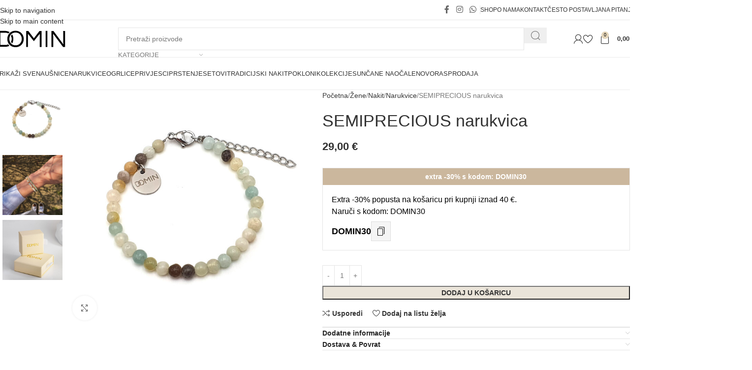

--- FILE ---
content_type: text/html; charset=UTF-8
request_url: https://dominbrand.com/proizvod/narukvica-classic-3/
body_size: 44484
content:
<!DOCTYPE html><html lang="hr" prefix="og: https://ogp.me/ns#"><head><script data-no-optimize="1">var litespeed_docref=sessionStorage.getItem("litespeed_docref");litespeed_docref&&(Object.defineProperty(document,"referrer",{get:function(){return litespeed_docref}}),sessionStorage.removeItem("litespeed_docref"));</script> <meta charset="UTF-8"><link rel="profile" href="https://gmpg.org/xfn/11"><link rel="pingback" href="https://dominbrand.com/xmlrpc.php">
 <script data-cfasync="false" data-pagespeed-no-defer>var gtm4wp_datalayer_name = "dataLayer";
	var dataLayer = dataLayer || [];
	const gtm4wp_use_sku_instead = 0;
	const gtm4wp_currency = 'EUR';
	const gtm4wp_product_per_impression = 10;
	const gtm4wp_clear_ecommerce = false;
	const gtm4wp_datalayer_max_timeout = 2000;</script> <title>SEMIPRECIOUS narukvica | DOMIN</title><meta name="description" content="Naručite proizvod SEMIPRECIOUS narukvica, po cijeni od 29,00&nbsp;&euro; i uživajte u brzoj dostavi."/><meta name="robots" content="follow, index, max-snippet:-1, max-video-preview:-1, max-image-preview:large"/><link rel="canonical" href="https://dominbrand.com/proizvod/narukvica-classic-3/" /><meta property="og:locale" content="hr_HR" /><meta property="og:type" content="product" /><meta property="og:title" content="SEMIPRECIOUS narukvica | DOMIN" /><meta property="og:description" content="Naručite proizvod SEMIPRECIOUS narukvica, po cijeni od 29,00&nbsp;&euro; i uživajte u brzoj dostavi." /><meta property="og:url" content="https://dominbrand.com/proizvod/narukvica-classic-3/" /><meta property="og:site_name" content="DOMIN" /><meta property="og:updated_time" content="2025-12-04T17:14:13+01:00" /><meta property="og:image" content="https://dominbrand.com/wp-content/uploads/2021/07/20210728_110408.jpg" /><meta property="og:image:secure_url" content="https://dominbrand.com/wp-content/uploads/2021/07/20210728_110408.jpg" /><meta property="og:image:width" content="1200" /><meta property="og:image:height" content="1200" /><meta property="og:image:alt" content="SEMIPRECIOUS narukvica" /><meta property="og:image:type" content="image/jpeg" /><meta property="product:price:amount" content="29.00" /><meta property="product:price:currency" content="EUR" /><meta property="product:availability" content="instock" /><meta property="product:retailer_item_id" content="PDK02" /><meta name="twitter:card" content="summary_large_image" /><meta name="twitter:title" content="SEMIPRECIOUS narukvica | DOMIN" /><meta name="twitter:description" content="Naručite proizvod SEMIPRECIOUS narukvica, po cijeni od 29,00&nbsp;&euro; i uživajte u brzoj dostavi." /><meta name="twitter:image" content="https://dominbrand.com/wp-content/uploads/2021/07/20210728_110408.jpg" /><meta name="twitter:label1" content="Price" /><meta name="twitter:data1" content="29,00&nbsp;&euro;" /><meta name="twitter:label2" content="Availability" /><meta name="twitter:data2" content="In stock" /> <script type="application/ld+json" class="rank-math-schema-pro">{"@context":"https://schema.org","@graph":[{"@type":["JewelryStore","Organization"],"@id":"https://dominbrand.com/#organization","name":"DOMIN","url":"https://dominbrand.com","sameAs":["https://m.facebook.com/p/Domin-100063547272480/"],"logo":{"@type":"ImageObject","@id":"https://dominbrand.com/#logo","url":"https://dominbrand.com/wp-content/uploads/2024/02/Domin-LOGO-\u2013-square.png","contentUrl":"https://dominbrand.com/wp-content/uploads/2024/02/Domin-LOGO-\u2013-square.png","caption":"DOMIN","inLanguage":"hr","width":"989","height":"988"},"image":{"@id":"https://dominbrand.com/#logo"}},{"@type":"WebSite","@id":"https://dominbrand.com/#website","url":"https://dominbrand.com","name":"DOMIN","publisher":{"@id":"https://dominbrand.com/#organization"},"inLanguage":"hr"},{"@type":"ImageObject","@id":"https://dominbrand.com/wp-content/uploads/2021/07/20210728_110408.jpg","url":"https://dominbrand.com/wp-content/uploads/2021/07/20210728_110408.jpg","width":"1200","height":"1200","inLanguage":"hr"},{"@type":"ItemPage","@id":"https://dominbrand.com/proizvod/narukvica-classic-3/#webpage","url":"https://dominbrand.com/proizvod/narukvica-classic-3/","name":"SEMIPRECIOUS narukvica | DOMIN","datePublished":"2021-07-28T19:24:57+02:00","dateModified":"2025-12-04T17:14:13+01:00","isPartOf":{"@id":"https://dominbrand.com/#website"},"primaryImageOfPage":{"@id":"https://dominbrand.com/wp-content/uploads/2021/07/20210728_110408.jpg"},"inLanguage":"hr"},{"@type":"Product","name":"SEMIPRECIOUS narukvica | DOMIN","description":"Naru\u010dite proizvod SEMIPRECIOUS narukvica, po cijeni od 29,00&nbsp;&euro; i u\u017eivajte u brzoj dostavi.","sku":"PDK02","category":"\u017dene &gt; Nakit","mainEntityOfPage":{"@id":"https://dominbrand.com/proizvod/narukvica-classic-3/#webpage"},"image":[{"@type":"ImageObject","url":"https://dominbrand.com/wp-content/uploads/2021/07/20210728_110408.jpg","height":"1200","width":"1200"},{"@type":"ImageObject","url":"https://dominbrand.com/wp-content/uploads/2021/09/C609FE90-5A06-403E-99DF-FC345409E4DE.jpg","height":"1536","width":"1536"},{"@type":"ImageObject","url":"https://dominbrand.com/wp-content/uploads/2024/06/domin-kutija-za-nakit.jpg","height":"1000","width":"1000"}],"offers":{"@type":"Offer","price":"29.00","priceCurrency":"EUR","priceValidUntil":"2027-12-31","availability":"http://schema.org/InStock","itemCondition":"NewCondition","url":"https://dominbrand.com/proizvod/narukvica-classic-3/","seller":{"@type":"Organization","@id":"https://dominbrand.com/","name":"DOMIN","url":"https://dominbrand.com","logo":"https://dominbrand.com/wp-content/uploads/2024/02/Domin-LOGO-\u2013-square.png"}},"additionalProperty":[{"@type":"PropertyValue","name":"pa_materijal","value":"Nehr\u0111aju\u0107i \u010delik, Poludrago kamenje"},{"@type":"PropertyValue","name":"pa_boja-kamena","value":"Multicolor"}],"@id":"https://dominbrand.com/proizvod/narukvica-classic-3/#richSnippet"}]}</script> <link rel='dns-prefetch' href='//static.klaviyo.com' /><link rel='dns-prefetch' href='//fonts.googleapis.com' /><link rel="alternate" type="application/rss+xml" title="DOMIN &raquo; Kanal" href="https://dominbrand.com/feed/" /><link rel="alternate" type="application/rss+xml" title="DOMIN &raquo; Kanal komentara" href="https://dominbrand.com/comments/feed/" /><link rel="alternate" title="oEmbed (JSON)" type="application/json+oembed" href="https://dominbrand.com/wp-json/oembed/1.0/embed?url=https%3A%2F%2Fdominbrand.com%2Fproizvod%2Fnarukvica-classic-3%2F" /><link rel="alternate" title="oEmbed (XML)" type="text/xml+oembed" href="https://dominbrand.com/wp-json/oembed/1.0/embed?url=https%3A%2F%2Fdominbrand.com%2Fproizvod%2Fnarukvica-classic-3%2F&#038;format=xml" /><style id='wp-img-auto-sizes-contain-inline-css' type='text/css'>img:is([sizes=auto i],[sizes^="auto," i]){contain-intrinsic-size:3000px 1500px}
/*# sourceURL=wp-img-auto-sizes-contain-inline-css */</style><link data-optimized="2" rel="stylesheet" href="https://dominbrand.com/wp-content/litespeed/css/a58584052097f4d46dd0ff560bcf916f.css?ver=d39e6" /><style id='safe-svg-svg-icon-style-inline-css' type='text/css'>.safe-svg-cover{text-align:center}.safe-svg-cover .safe-svg-inside{display:inline-block;max-width:100%}.safe-svg-cover svg{fill:currentColor;height:100%;max-height:100%;max-width:100%;width:100%}

/*# sourceURL=https://dominbrand.com/wp-content/plugins/safe-svg/dist/safe-svg-block-frontend.css */</style><style id='woocommerce-inline-inline-css' type='text/css'>.woocommerce form .form-row .required { visibility: visible; }
/*# sourceURL=woocommerce-inline-inline-css */</style> <script type="litespeed/javascript" data-src="https://dominbrand.com/wp-includes/js/jquery/jquery.min.js" id="jquery-core-js"></script> <script id="wc-add-to-cart-js-extra" type="litespeed/javascript">var wc_add_to_cart_params={"ajax_url":"/wp-admin/admin-ajax.php","wc_ajax_url":"/?wc-ajax=%%endpoint%%","i18n_view_cart":"Vidi ko\u0161aricu","cart_url":"https://dominbrand.com/kosarica/","is_cart":"","cart_redirect_after_add":"no"}</script> <script id="wc-single-product-js-extra" type="litespeed/javascript">var wc_single_product_params={"i18n_required_rating_text":"Molimo odaberite svoju ocjenu","i18n_rating_options":["1 od 5 zvjezdica","2 od 5 zvjezdica","3 od 5 zvjezdica","4 od 5 zvjezdica","5 od 5 zvjezdica"],"i18n_product_gallery_trigger_text":"Prikaz galerije slika preko cijelog zaslona","review_rating_required":"yes","flexslider":{"rtl":!1,"animation":"slide","smoothHeight":!0,"directionNav":!1,"controlNav":"thumbnails","slideshow":!1,"animationSpeed":500,"animationLoop":!1,"allowOneSlide":!1},"zoom_enabled":"","zoom_options":[],"photoswipe_enabled":"","photoswipe_options":{"shareEl":!1,"closeOnScroll":!1,"history":!1,"hideAnimationDuration":0,"showAnimationDuration":0},"flexslider_enabled":""}</script> <script id="woocommerce-js-extra" type="litespeed/javascript">var woocommerce_params={"ajax_url":"/wp-admin/admin-ajax.php","wc_ajax_url":"/?wc-ajax=%%endpoint%%","i18n_password_show":"Prika\u017ei lozinku","i18n_password_hide":"Sakrij lozinku"}</script> <script id="wc-settings-dep-in-header-js-after" type="litespeed/javascript">console.warn("Scripts that have a dependency on [wc-settings, wc-blocks-checkout] must be loaded in the footer, klaviyo-klaviyo-checkout-block-editor-script was registered to load in the header, but has been switched to load in the footer instead. See https://github.com/woocommerce/woocommerce-gutenberg-products-block/pull/5059");console.warn("Scripts that have a dependency on [wc-settings, wc-blocks-checkout] must be loaded in the footer, klaviyo-klaviyo-checkout-block-view-script was registered to load in the header, but has been switched to load in the footer instead. See https://github.com/woocommerce/woocommerce-gutenberg-products-block/pull/5059")</script> <link rel="https://api.w.org/" href="https://dominbrand.com/wp-json/" /><link rel="alternate" title="JSON" type="application/json" href="https://dominbrand.com/wp-json/wp/v2/product/5399" /><meta name="generator" content="WordPress 6.9" /><meta name="generator" content="WooCommerce 10.4.3" /><link rel='shortlink' href='https://dominbrand.com/?p=5399' /> <script data-cfasync="false" data-pagespeed-no-defer>var dataLayer_content = {"pagePostType":"product","pagePostType2":"single-product","pagePostAuthor":"Nikola","customerTotalOrders":0,"customerTotalOrderValue":0,"customerFirstName":"","customerLastName":"","customerBillingFirstName":"","customerBillingLastName":"","customerBillingCompany":"","customerBillingAddress1":"","customerBillingAddress2":"","customerBillingCity":"","customerBillingState":"","customerBillingPostcode":"","customerBillingCountry":"","customerBillingEmail":"","customerBillingEmailHash":"","customerBillingPhone":"","customerShippingFirstName":"","customerShippingLastName":"","customerShippingCompany":"","customerShippingAddress1":"","customerShippingAddress2":"","customerShippingCity":"","customerShippingState":"","customerShippingPostcode":"","customerShippingCountry":"","cartContent":{"totals":{"applied_coupons":[],"discount_total":0,"subtotal":0,"total":0},"items":[]},"productRatingCounts":[],"productAverageRating":0,"productReviewCount":0,"productType":"simple","productIsVariable":0};
	dataLayer.push( dataLayer_content );</script> <script data-cfasync="false" data-pagespeed-no-defer>(function(w,d,s,l,i){w[l]=w[l]||[];w[l].push({'gtm.start':
new Date().getTime(),event:'gtm.js'});var f=d.getElementsByTagName(s)[0],
j=d.createElement(s),dl=l!='dataLayer'?'&l='+l:'';j.async=true;j.src=
'//www.googletagmanager.com/gtm.js?id='+i+dl;f.parentNode.insertBefore(j,f);
})(window,document,'script','dataLayer','GTM-WLP4L4WL');</script> <meta name="theme-color" content="rgb(234,228,217)"><meta name="viewport" content="width=device-width, initial-scale=1.0, maximum-scale=1.0, user-scalable=no">
<noscript><style>.woocommerce-product-gallery{ opacity: 1 !important; }</style></noscript><meta name="generator" content="Elementor 3.34.0; features: additional_custom_breakpoints; settings: css_print_method-external, google_font-disabled, font_display-auto"><style type="text/css">.recentcomments a{display:inline !important;padding:0 !important;margin:0 !important;}</style> <script type="litespeed/javascript">!function(f,b,e,v,n,t,s){if(f.fbq)return;n=f.fbq=function(){n.callMethod?n.callMethod.apply(n,arguments):n.queue.push(arguments)};if(!f._fbq)f._fbq=n;n.push=n;n.loaded=!0;n.version='2.0';n.queue=[];t=b.createElement(e);t.async=!0;t.src=v;s=b.getElementsByTagName(e)[0];s.parentNode.insertBefore(t,s)}(window,document,'script','https://connect.facebook.net/en_US/fbevents.js');fbq('init','730224011101415');fbq('track','PageView')</script> <link rel="icon" href="https://dominbrand.com/wp-content/uploads/2025/08/cropped-mini-logo-32x32.png" sizes="32x32" /><link rel="icon" href="https://dominbrand.com/wp-content/uploads/2025/08/cropped-mini-logo-192x192.png" sizes="192x192" /><link rel="apple-touch-icon" href="https://dominbrand.com/wp-content/uploads/2025/08/cropped-mini-logo-180x180.png" /><meta name="msapplication-TileImage" content="https://dominbrand.com/wp-content/uploads/2025/08/cropped-mini-logo-270x270.png" /><style type="text/css" id="wp-custom-css">/* Stil za cijenu s popustom - ZA DESKTOP UREĐAJE */
.discount-price {
    width: auto; /* Širina elementa */
    display: inline-block; /* Prikazivanje u istoj liniji sa cijenom */
    text-align: center; /* Poravnanje teksta u sredinu */
    padding: 6px; /* Padding */
    background-color: #f3eae8; /* Pozadinska boja */
    color: #b5186d; /* Boja teksta */
    font-weight: 400; /* Normalan font weight za cijenu */
    font-size: 12px; /* Veličina fonta na desktopu */
}

/* Stil za tekst "40%" */
.discount-price .discount-percentage,
.discount-price-mobile .discount-percentage {
    font-weight: 700; /* Boldano za "40%" */
}

/* Neprikazivanje elementa na mobilnim uređajima */
@media only screen and (max-width: 768px) {
    .discount-price {
        display: none;
    }
}

/* Stil za cijenu s popustom - ZA MOBILNE UREĐAJE */
.discount-price-mobile {
    width: 100%; /* Širina elementa */
    text-align: center; /* Poravnanje teksta u sredinu */
    padding: 6px; /* Padding */
    background-color: #f3eae8; /* Pozadinska boja */
    color: #b5186d; /* Boja teksta */
    font-weight: 400; /* Normalan font weight za cijenu */
    font-size: 10px; /* Veličina fonta na mobilnim uređajima */
}

/* Neprikazivanje elementa na desktop uređajima */
@media only screen and (min-width: 768px) {
    .discount-price-mobile {
        display: none;
    }
}

/* Stil za cijenu s popustom - Product Page */
.discount-price-product-page {
    width: auto; /* Širina elementa */
    display: inline-block; /* Prikazivanje u istoj liniji sa cijenom */
    text-align: center; /* Poravnanje teksta u sredinu */
    padding: 6px; /* Padding */
    background-color: #f3eae8; /* Pozadinska boja */
    color: #b5186d; /* Boja teksta */
    font-weight: 400; /* Normalan font weight za cijenu */
    font-size: 12px; /* Veličina fonta na desktopu i mobilnim uređajima */
}

/* Stil za tekst "40% - za Single product" */
.discount-price-product-page .discount-percentage {
    font-weight: 700; /* Boldano za "40%" */
}

/*Stil za banner na Shop i Taxonomy stranicama*/
.custom-banner-wrapper {
    text-align: center;
    margin-top: -20px; /* približava banner gornjem elementu */
    margin-bottom: 20px;
}

/* Za ekrane šire od 1024px (desktop) */
@media (min-width: 1025px) {
    .custom-banner-wrapper {
        margin-top: -40px;
			  margin-bottom: 30px;
    }
}

/* Responsive kontrola širine bannera */
@media (min-width: 1000px) {
    .custom-shop-banner {
        width: 50%;
    }
}

/* Zaobljeni rubovi bannera */
.custom-shop-banner {
    border-radius: 4px;
}

.awdr-you-saved-text {
    color : #333333 !important;
}

@media (max-width: 768px) {
    .product-grid-item .wd-add-btn {
        display: none;
    }
}

#box_now_selected_locker_details {
    width: 100%;
}

#box_now_selected_locker_details p {
    height: auto !important;
}

/*KOD ZA MICANJE hover-with-fade NA SHOP I ARCHIVE PAGES*/
.products .wd-hover-with-fade .product-wrapper {
    transform: none !important;
}

/*STIL ZA BLOK S KUPONOM NA PRODUCT PAGE-U*/
.promo-wrapper {
  max-width: 100%;
  border: 1px solid #e5e5e5;
  margin: 10px 0;
  font-family: inherit;
}

.promo-header {
  background-color: #CBB79D;
  color: #ffffff;
  text-align: center;
  padding: 6px 8px;
  font-weight: 600;
  font-size: 14px;
}

.promo-content {
  background-color: #ffffff;
  padding: 18px;
  display: flex;
  flex-direction: column;
  gap: 12px;
  text-align: left;
  color: black;
}

.promo-text {
  font-size: 16px;
  line-height: 1.5;
}

@media (max-width: 768px) {
    .promo-text {
        font-size: 14px;
    }
}

.promo-code {
  display: flex;
  align-items: center;
  justify-content: flex-start;
  gap: 12px;
  margin-top: 8px;
}

.copy-message {
  font-size: 14px;
  color: #2e7d32;
  margin-left: 8px;
  display: none;
}

.promo-code span {
  font-size: 18px;
  font-weight: 700;
}

.copy-btn {
  width: 40px;
  height: 40px;
  border: 1px solid #ddd;
  background: #f5f5f5;
  display: inline-flex;
  align-items: center;
  justify-content: center;
  cursor: pointer;
}

.copy-btn img {
  display: block;
  max-width: 18px;
  max-height: 18px;
}

.copy-btn:hover {
  background: #ebebeb;
}</style><style></style><style id="wd-style-header_265235-css" data-type="wd-style-header_265235">:root{
	--wd-top-bar-h: 40px;
	--wd-top-bar-sm-h: .00001px;
	--wd-top-bar-sticky-h: .00001px;
	--wd-top-bar-brd-w: 1px;

	--wd-header-general-h: 75px;
	--wd-header-general-sm-h: 50px;
	--wd-header-general-sticky-h: 75px;
	--wd-header-general-brd-w: 1px;

	--wd-header-bottom-h: 65px;
	--wd-header-bottom-sm-h: .00001px;
	--wd-header-bottom-sticky-h: 65px;
	--wd-header-bottom-brd-w: 1px;

	--wd-header-clone-h: .00001px;

	--wd-header-brd-w: calc(var(--wd-top-bar-brd-w) + var(--wd-header-general-brd-w) + var(--wd-header-bottom-brd-w));
	--wd-header-h: calc(var(--wd-top-bar-h) + var(--wd-header-general-h) + var(--wd-header-bottom-h) + var(--wd-header-brd-w));
	--wd-header-sticky-h: calc(var(--wd-top-bar-sticky-h) + var(--wd-header-general-sticky-h) + var(--wd-header-bottom-sticky-h) + var(--wd-header-clone-h) + var(--wd-header-brd-w));
	--wd-header-sm-h: calc(var(--wd-top-bar-sm-h) + var(--wd-header-general-sm-h) + var(--wd-header-bottom-sm-h) + var(--wd-header-brd-w));
}

.whb-top-bar .wd-dropdown {
	margin-top: -1px;
}

.whb-top-bar .wd-dropdown:after {
	height: 10px;
}


.whb-sticked .whb-general-header .wd-dropdown:not(.sub-sub-menu) {
	margin-top: 16.5px;
}

.whb-sticked .whb-general-header .wd-dropdown:not(.sub-sub-menu):after {
	height: 27.5px;
}

:root:has(.whb-top-bar.whb-border-boxed) {
	--wd-top-bar-brd-w: .00001px;
}

@media (max-width: 1024px) {
:root:has(.whb-top-bar.whb-hidden-mobile) {
	--wd-top-bar-brd-w: .00001px;
}
}

:root:has(.whb-general-header.whb-border-boxed) {
	--wd-header-general-brd-w: .00001px;
}

@media (max-width: 1024px) {
:root:has(.whb-general-header.whb-hidden-mobile) {
	--wd-header-general-brd-w: .00001px;
}
}

:root:has(.whb-header-bottom.whb-border-boxed) {
	--wd-header-bottom-brd-w: .00001px;
}

@media (max-width: 1024px) {
:root:has(.whb-header-bottom.whb-hidden-mobile) {
	--wd-header-bottom-brd-w: .00001px;
}
}

.whb-header-bottom .wd-dropdown {
	margin-top: 11.5px;
}

.whb-header-bottom .wd-dropdown:after {
	height: 22.5px;
}

.whb-sticked .whb-header-bottom .wd-dropdown:not(.sub-sub-menu) {
	margin-top: 11.5px;
}

.whb-sticked .whb-header-bottom .wd-dropdown:not(.sub-sub-menu):after {
	height: 22.5px;
}


		
.whb-7kt8s6f76tidga2stqru {
	--wd-divider-color: rgba(231, 231, 231, 1);
}
.whb-top-bar {
	border-color: rgba(231, 231, 231, 1);border-bottom-width: 1px;border-bottom-style: solid;
}

.whb-dyjy9ui17gse0f5pd07c form.searchform {
	--wd-form-height: 46px;
}
.whb-h90wgsb9g6pdt2evzg92 form.searchform {
	--wd-form-height: 42px;
}
.whb-general-header {
	border-color: rgba(235, 235, 236, 1);border-bottom-width: 1px;border-bottom-style: solid;
}

.whb-header-bottom {
	border-color: rgba(235, 235, 236, 1);border-bottom-width: 1px;border-bottom-style: solid;
}</style><style id="wd-style-theme_settings_default-css" data-type="wd-style-theme_settings_default">@font-face {
	font-weight: normal;
	font-style: normal;
	font-family: "woodmart-font";
	src: url("//dominbrand.com/wp-content/themes/woodmart/fonts/woodmart-font-2-300.woff2?v=8.3.8") format("woff2");
	font-display:swap;
}

:root {
	--wd-text-font: "Montserrat", Arial, Helvetica, sans-serif;
	--wd-text-font-weight: 400;
	--wd-text-color: #777777;
	--wd-text-font-size: 14px;
	--wd-title-font: "Montserrat", Arial, Helvetica, sans-serif;
	--wd-title-font-weight: 600;
	--wd-title-color: #242424;
	--wd-entities-title-font: "Montserrat", Arial, Helvetica, sans-serif;
	--wd-entities-title-font-weight: 500;
	--wd-entities-title-color: #333333;
	--wd-entities-title-color-hover: rgb(51 51 51 / 65%);
	--wd-alternative-font: "Lato", Arial, Helvetica, sans-serif;
	--wd-widget-title-font: "Montserrat", Arial, Helvetica, sans-serif;
	--wd-widget-title-font-weight: 600;
	--wd-widget-title-transform: uppercase;
	--wd-widget-title-color: #333;
	--wd-widget-title-font-size: 16px;
	--wd-header-el-font: "Montserrat", Arial, Helvetica, sans-serif;
	--wd-header-el-font-weight: 600;
	--wd-header-el-transform: uppercase;
	--wd-header-el-font-size: 13px;
	--wd-otl-style: dotted;
	--wd-otl-width: 2px;
	--wd-primary-color: rgb(227,212,184);
	--wd-alternative-color: #fbbc34;
	--btn-default-bgcolor: rgb(0,0,0);
	--btn-default-bgcolor-hover: rgb(209,209,209);
	--btn-default-color: rgb(255,255,255);
	--btn-default-color-hover: rgb(0,0,0);
	--btn-accented-bgcolor: rgb(234,228,217);
	--btn-accented-bgcolor-hover: rgb(227,212,184);
	--wd-form-brd-width: 1px;
	--notices-success-bg: rgb(69,150,71);
	--notices-success-color: rgb(255,255,255);
	--notices-warning-bg: rgb(220,20,60);
	--notices-warning-color: #fff;
	--wd-link-color: #333333;
	--wd-link-color-hover: #242424;
	--wd-sticky-btn-height: 95px;
}
.wd-age-verify-wrap {
	--wd-popup-width: 500px;
}
.wd-popup.wd-promo-popup {
	background-color: #111111;
	background-image: url(https://dominbrand.com/wp-content/uploads/2021/10/retail-2-popup.jpg);
	background-repeat: no-repeat;
	background-size: cover;
	background-position: center center;
}
.wd-promo-popup-wrap {
	--wd-popup-width: 800px;
}
:is(.woodmart-woocommerce-layered-nav, .wd-product-category-filter) .wd-scroll-content {
	max-height: 223px;
}
.wd-page-title .wd-page-title-bg img {
	object-fit: cover;
	object-position: center center;
}
html .wd-product .price, html .wd-product .price > .amount, html .wd-product .price ins > .amount, html .product-image-summary-wrap .summary-inner > .price, html .product-image-summary-wrap .summary-inner > .price > .amount, html .product-image-summary-wrap .summary-inner > .price > .price > .amount, html .product-image-summary-wrap .summary-inner > .price ins .amount, html .wd-single-price .price, html .wd-single-price .price > .amount, html .wd-single-price .price > ins .amount, html .product-quick-view  .summary-inner > .price > .amount, html .product-quick-view .summary-inner > .price > ins .amount {
	color: rgb(51,51,51);
}
div.product_meta {
	font-size: 12px;
}
span.lowest_price {
	font-size: 12px;
	color: rgb(51,51,51);
}
span.woocommerce-Price-amount.amount {
	color: rgb(51,51,51);
}
html .page-title > .container > .title, html .page-title .wd-title-wrapp > .title {
	font-size: 26px;
}
.create-account-link, .woocommerce-LostPassword.lost_password {
	text-transform: uppercase;
	color: rgb(0,0,0);
}
.create-account-link:hover, .woocommerce-LostPassword.lost_password:hover {
	color: rgb(0,0,0);
}
span.lowest_amount>span.woocommerce-Price-amount.amount {
	font-weight: 400;
}
html .wd-nav.wd-nav-main > li > a {
	font-weight: 500;
}
.product-labels .product-label.onsale {
	background-color: rgb(194,24,91);
}
.product-labels .product-label.attribute-label:not(.label-with-img) {
	background-color: rgb(255,255,255);
}
.mfp-wrap.wd-popup-quick-view-wrap {
	--wd-popup-width: 920px;
}

@media (max-width: 1024px) {
	:root {
		--wd-sticky-btn-height: 95px;
	}
	.out-of-stock.product-label {
		font-size: 9px;
	}
	html .page-title > .container > .title, html .page-title .wd-title-wrapp > .title {
		font-size: 20px;
	}

}

@media (max-width: 768.98px) {
	:root {
		--wd-sticky-btn-height: 55px;
	}
	.out-of-stock.product-label {
		font-size: 8px;
	}
	span.lowest_price {
		font-size: 11px;
	}
	html .page-title > .container > .title, html .page-title .wd-title-wrapp > .title {
		font-size: 20px;
	}

}
:root{
--wd-container-w: 1600px;
--wd-form-brd-radius: 0px;
--btn-accented-color: #333;
--btn-accented-color-hover: #333;
--btn-default-brd-radius: 0px;
--btn-default-box-shadow: none;
--btn-default-box-shadow-hover: none;
--btn-default-box-shadow-active: none;
--btn-default-bottom: 0px;
--btn-accented-brd-radius: 0px;
--btn-accented-box-shadow: none;
--btn-accented-box-shadow-hover: none;
--btn-accented-box-shadow-active: none;
--btn-accented-bottom: 0px;
--wd-brd-radius: 0px;
}

@media (min-width: 1600px) {
section.elementor-section.wd-section-stretch > .elementor-container {
margin-left: auto;
margin-right: auto;
}
}



@font-face {
	font-family: "Metropolis";
	src: url("//dominbrand.com/wp-content/uploads/2021/10/Metropolis-Regular.woff2") format("woff2"), 
url("//dominbrand.com/wp-content/uploads/2021/10/Metropolis-Regular.woff") format("woff");
	font-weight: 400;
	font-display:swap;
	font-style: normal;
}

@font-face {
	font-family: "Metropolis";
	src: url("//dominbrand.com/wp-content/uploads/2021/10/Metropolis-Bold.woff2") format("woff2"), 
url("//dominbrand.com/wp-content/uploads/2021/10/Metropolis-Bold.woff") format("woff");
	font-weight: 600;
	font-display:swap;
	font-style: normal;
}

.grecaptcha-badge { visibility: hidden; }

.product_meta>span.posted_in {
    display: none;
}

#billing_phone_field:after {
content: "dopušteni format: 0951112222";
font-size: 12px;
color: gray;
}

.wd-tools-count {
    color: #000 !important;
}

.wd-side-hidden.wd-right {
    width: 590px;
}

@media (max-width: 767px) {
	.wd-side-hidden.wd-right {
    width: calc(100vw - 60px);
	}
}

@media (max-width: 767px) {
	.wd-side-hidden.wd-left {
    width: 100vw;
	}
}

.product-labels .product-label.attribute-label:not(.label-with-img) {
    border: 1px solid rgb(196, 30, 58);
	  border-radius: 2px;
    font-weight: 500;
}

.product-label.onsale {
    font-size: 16px;
    line-height: 16px;
	  height: 26px;
	  font-weight: 700;
    display: flex;
		align-items: center;
		justify-content: center;
}
@media (max-width: 1300px) {
  .product-label.onsale {
		font-size: 14px;
	  line-height: 14px;
		height: 23px;
  }
}
@media (max-width: 980px) {
  .product-label.onsale {
    font-size: 12px;
		line-height: 12px;
		height: 20px;
  }
}
@media (max-width: 980px) {
  .product-labels.labels-rectangular:has(> .onsale.product-label) {
    top: 10px;
}

.mobile-pages-menu.menu.wd-nav.wd-nav-mobile.wd-html-block-on.wd-layout-drilldown.wd-drilldown-fade-in.wd-active.wd-drilldown-hide + .widgetarea-mobile {
    display: none;
}

body > div.mobile-nav.wd-side-hidden.wd-side-hidden-nav.wd-left.wd-opener-item.wd-opened > div.widgetarea-mobile {
    padding: 0;
}

#menu-main-navigation-novo-1 > li.menu-item.menu-item-wishlist.wd-with-icon.item-level-0,
#menu-main-navigation-novo-1 > li.menu-item.menu-item-has-children.menu-item-account.wd-with-icon.item-level-0,
#menu-main-navigation-novo-1 > li.menu-item.menu-item-account.wd-with-icon.item-level-0 {
    background-color: #F7F7F7;
}

#menu-main-navigation-novo-1 > li.menu-item.menu-item-wishlist.wd-with-icon.item-level-0 > a {
    border-bottom: none;
}

#menu-main-navigation-novo-1 > li.menu-item.menu-item-has-children.menu-item-account.wd-with-icon.item-level-0 > span {
    border-left: none;
}

#menu-main-navigation-novo-1 > li.menu-item.menu-item-wishlist.wd-with-icon.item-level-0 > a,
#menu-main-navigation-novo-1 > li.menu-item.menu-item-has-children.menu-item-account.wd-with-icon.item-level-0 > a,
#menu-main-navigation-novo-1 > li.menu-item.menu-item-account.wd-with-icon.item-level-0 > a {
    font-weight: 400;
}

#menu-main-navigation-novo-1 > li.menu-item.menu-item-type-taxonomy.menu-item-object-product_tag.menu-item-25429.item-level-0 > a > span {
    color: #B51515;
}

.wd-nav-mobile.wd-html-block-on .wd-mob-nav-html-block {
    max-width: inherit;
}

/* Sakrij Kategorije u naslovu proizvoda na arhivama tagova proizvoda */
body.tax-product_tag div.wd-btn-show-cat.wd-action-btn.wd-style-text.wd-burger-icon,
body.tax-product_tag ul.wd-nav-product-cat.wd-active.wd-nav.wd-gap-m.wd-style-underline.hasno-product-count {
    display: none !important;
}

.dugme-gls_shipping_method_parcel_locker {
    border: 1px solid #0000001c;
    margin-top: 6px;
}

.dugme-gls_shipping_method_parcel_locker:hover {
    border: 1px solid #0000001c;
}

button#box_now_delivery_button {
    background-color: #F3F3F3 !important;
    color: #3E3E3E !important;
    border-radius: 0;
    box-shadow: none;
    border: 1px solid #0000001c;
}

#box_now_delivery_button:hover {
    transform: none;
    box-shadow: none;
    background-color: #E0E0E0 !important;
}


/* Stil za cijenu s popustom - ZA DESKTOP UREĐAJE */
.discount-price {
    width: auto; /* Širina elementa */
    display: inline-block; /* Prikazivanje u istoj liniji sa cijenom */
    text-align: center; /* Poravnanje teksta u sredinu */
    padding: 6px; /* Padding */
    background-color: #f3eae8; /* Pozadinska boja */
    color: #b5186d; /* Boja teksta */
    font-weight: 400; /* Normalan font weight za cijenu */
    font-size: 12px; /* Veličina fonta na desktopu */
}

/* Stil za tekst "40%" */
.discount-price .discount-percentage,
.discount-price-mobile .discount-percentage {
    font-weight: 700; /* Boldano za "40%" */
}

/* Neprikazivanje elementa na mobilnim uređajima */
@media only screen and (max-width: 768px) {
    .discount-price {
        display: none;
    }
}

/* Stil za cijenu s popustom - ZA MOBILNE UREĐAJE */
.discount-price-mobile {
    width: 100%; /* Širina elementa */
    text-align: center; /* Poravnanje teksta u sredinu */
    padding: 6px; /* Padding */
    background-color: #f3eae8; /* Pozadinska boja */
    color: #b5186d; /* Boja teksta */
    font-weight: 400; /* Normalan font weight za cijenu */
    font-size: 10px; /* Veličina fonta na mobilnim uređajima */
}

/* Neprikazivanje elementa na desktop uređajima */
@media only screen and (min-width: 768px) {
    .discount-price-mobile {
        display: none;
    }
}

/* Stil za cijenu s popustom - Product Page */
.discount-price-product-page {
    width: auto; /* Širina elementa */
    display: inline-block; /* Prikazivanje u istoj liniji sa cijenom */
    text-align: center; /* Poravnanje teksta u sredinu */
    padding: 6px; /* Padding */
    background-color: #f3eae8; /* Pozadinska boja */
    color: #b5186d; /* Boja teksta */
    font-weight: 400; /* Normalan font weight za cijenu */
    font-size: 12px; /* Veličina fonta na desktopu i mobilnim uređajima */
}

/* Stil za tekst "40% - za Single product" */
.discount-price-product-page .discount-percentage {
    font-weight: 700; /* Boldano za "40%" */
}

/*Skrivanje Dodaj u košaricu gumba na Povezani proizvodi, Preporučeni proizvodi*/
.related-and-upsells .wd-add-btn,
.recommended-products .wd-add-btn {
    display: none;
}

/*Micanje hover efekta i box shadow-a na Product page - preporukama proizvoda*/
.single-product .product-grid-item.wd-hover-with-fade.hover-ready:is(:hover,.state-hover) .content-product-imagin {
    opacity: 0;
    visibility: hidden;
    transform: none;
}
.single-product .product-grid-item.wd-hover-with-fade.hover-ready:is(:hover,.state-hover) .fade-in-block {
    opacity: 0;
    visibility: hidden;
}
.single-product .product-grid-item.wd-hover-with-fade.hover-ready:is(:hover,.state-hover) .product-wrapper {
    transform: none;
}

.elementor-6282 .elementor-element.elementor-element-3aa6cedb .wd-btn-text:hover {
    text-decoration: underline;
}</style></head><body class="wp-singular product-template-default single single-product postid-5399 wp-theme-woodmart wp-child-theme-woodmart-child theme-woodmart woocommerce woocommerce-page woocommerce-no-js wrapper-wide  categories-accordion-on woodmart-ajax-shop-on wd-sticky-btn-on elementor-default elementor-kit-6333"> <script type="text/javascript" id="wd-flicker-fix">// Flicker fix.</script> <noscript><iframe data-lazyloaded="1" src="about:blank" data-litespeed-src="https://www.googletagmanager.com/ns.html?id=GTM-WLP4L4WL" height="0" width="0" style="display:none;visibility:hidden" aria-hidden="true"></iframe></noscript><div class="wd-skip-links">
<a href="#menu-top-bar-menu" class="wd-skip-navigation btn">
Skip to navigation					</a>
<a href="#main-content" class="wd-skip-content btn">
Skip to main content			</a></div><div id="wd-fb-30081" class="wd-fb-holder wd-scroll" data-triggers="{&quot;time_to_show&quot;:{&quot;value&quot;:&quot;2500&quot;,&quot;show_once&quot;:&quot;0&quot;}}" data-options="{&quot;close_by_selector&quot;:&quot;.wd-close-popup-btn&quot;,&quot;persistent_close&quot;:&quot;1&quot;}" role="complementary" aria-label="Floating block"><div class="wd-fb-wrap wd-animation wd-transform wd-animation-ready wd-animated wd-animation-slide-from-bottom wd-hide"><div class="wd-fb-close wd-action-btn wd-cross-icon wd-style-icon wd-hide">
<a title="Zatvori" href="#" rel="nofollow">
<span>Zatvori</span>
</a></div><div class="wd-fb"><div class="wd-fb-inner wd-scroll-content wd-entry-content"><div data-elementor-type="wd_floating_block" data-elementor-id="30081" class="elementor elementor-30081"><div class="wd-negative-gap elementor-element elementor-element-185b0b2 color-scheme-light e-flex e-con-boxed e-con e-parent" data-id="185b0b2" data-element_type="container"><div class="e-con-inner"><div class="elementor-element elementor-element-5da9d26 e-con-full e-flex e-con e-child" data-id="5da9d26" data-element_type="container"><div class="elementor-element elementor-element-c222bf0 elementor-widget elementor-widget-wd_image_or_svg" data-id="c222bf0" data-element_type="widget" data-widget_type="wd_image_or_svg.default"><div class="elementor-widget-container"><div class="wd-image text-left">
<img data-lazyloaded="1" src="[data-uri]" width="70" height="70" data-src="https://dominbrand.com/wp-content/uploads/2025/07/prstenje-70x70.jpg" class="attachment-70x70 size-70x70" alt="" decoding="async" data-srcset="https://dominbrand.com/wp-content/uploads/2025/07/prstenje-70x70.jpg 70w, https://dominbrand.com/wp-content/uploads/2025/07/prstenje-300x300.jpg 300w, https://dominbrand.com/wp-content/uploads/2025/07/prstenje-150x150.jpg 150w, https://dominbrand.com/wp-content/uploads/2025/07/prstenje-768x768.jpg 768w, https://dominbrand.com/wp-content/uploads/2025/07/prstenje-430x430.jpg 430w, https://dominbrand.com/wp-content/uploads/2025/07/prstenje-700x700.jpg 700w, https://dominbrand.com/wp-content/uploads/2025/07/prstenje-100x100.jpg 100w, https://dominbrand.com/wp-content/uploads/2025/07/prstenje.jpg 800w" data-sizes="(max-width: 70px) 100vw, 70px" /></div></div></div><div class="elementor-element elementor-element-505bbd9 wd-width-100 elementor-widget elementor-widget-wd_title" data-id="505bbd9" data-element_type="widget" data-widget_type="wd_title.default"><div class="elementor-widget-container"><div class="title-wrapper wd-set-mb reset-last-child wd-title-color-default wd-title-style-default wd-title-size-default text-left"><div class="liner-continer"><h4 class="woodmart-title-container title wd-fontsize-l">30% POPUSTA s kodom DOMIN30 na kupnju iznad 40€!</h4></div></div></div></div></div><div class="elementor-element elementor-element-5475098 e-con-full e-flex e-con e-child" data-id="5475098" data-element_type="container"><div class="elementor-element elementor-element-dccfdf7 e-con-full e-flex e-con e-child" data-id="dccfdf7" data-element_type="container"><div class="elementor-element elementor-element-0f0db1c elementor-widget elementor-widget-wd_button" data-id="0f0db1c" data-element_type="widget" data-widget_type="wd_button.default"><div class="elementor-widget-container"><div class="wd-button-wrapper text-center" >
<a class="btn btn-style-default btn-shape-semi-round btn-size-large btn-color-white btn-icon-pos-right"  href="https://dominbrand.com/katalog/zene/nakit/">
<span class="wd-btn-text" data-elementor-setting-key="text">
Istraži ponudu				</span></a></div></div></div><div class="elementor-element elementor-element-f018584 wd-close-popup-btn elementor-widget elementor-widget-wd_button" data-id="f018584" data-element_type="widget" data-widget_type="wd_button.default"><div class="elementor-widget-container"><div class="wd-button-wrapper text-center" >
<a class="btn btn-style-link btn-shape- btn-size-large btn-color-white btn-icon-pos-right"  href="#">
<span class="wd-btn-text" data-elementor-setting-key="text">
Zatvori				</span></a></div></div></div></div></div></div></div></div></div></div></div></div><div class="wd-page-wrapper website-wrapper"><header class="whb-header whb-header_265235 whb-sticky-shadow whb-scroll-stick whb-sticky-real whb-hide-on-scroll"><div class="whb-main-header"><div class="whb-row whb-top-bar whb-not-sticky-row whb-without-bg whb-border-fullwidth whb-color-dark whb-hidden-mobile whb-flex-flex-middle"><div class="container"><div class="whb-flex-row whb-top-bar-inner"><div class="whb-column whb-col-left whb-column5 whb-visible-lg whb-empty-column"></div><div class="whb-column whb-col-center whb-column6 whb-visible-lg whb-empty-column"></div><div class="whb-column whb-col-right whb-column7 whb-visible-lg"><div
class=" wd-social-icons wd-style-default social-follow wd-shape-circle  whb-l6ybx9o72ech3wfr9vqu color-scheme-dark text-center">
<a rel="noopener noreferrer nofollow" href="https://www.facebook.com/Domin-106940281004208" target="_blank" class=" wd-social-icon social-facebook" aria-label="Facebook social link">
<span class="wd-icon"></span>
</a>
<a rel="noopener noreferrer nofollow" href="https://www.instagram.com/domin_hr/" target="_blank" class=" wd-social-icon social-instagram" aria-label="Instagram social link">
<span class="wd-icon"></span>
</a>
<a rel="noopener noreferrer nofollow" href="http://wa.me/385919476287" target="_blank" class="wd-hide-md  wd-social-icon social-whatsapp" aria-label="WhatsApp social link">
<span class="wd-icon"></span>
</a><a rel="noopener noreferrer nofollow" href="http://wa.me/385919476287" target="_blank" class="wd-hide-lg  wd-social-icon social-whatsapp" aria-label="WhatsApp social link">
<span class="wd-icon"></span>
</a></div><div class="wd-header-divider wd-full-height whb-7kt8s6f76tidga2stqru"></div><nav class="wd-header-nav wd-header-secondary-nav whb-z6niodxhbjsto3j60d5k text-left" role="navigation" aria-label="Top Bar Right"><ul id="menu-top-bar-right" class="menu wd-nav wd-nav-header wd-nav-secondary wd-style-underline wd-gap-s"><li id="menu-item-8658" class="menu-item menu-item-type-post_type menu-item-object-page current_page_parent menu-item-8658 item-level-0 menu-simple-dropdown wd-event-hover" ><a href="https://dominbrand.com/shop/" class="woodmart-nav-link"><span class="nav-link-text">Shop</span></a></li><li id="menu-item-8632" class="menu-item menu-item-type-post_type menu-item-object-page menu-item-8632 item-level-0 menu-simple-dropdown wd-event-hover" ><a href="https://dominbrand.com/o-nama/" class="woodmart-nav-link"><span class="nav-link-text">O nama</span></a></li><li id="menu-item-8633" class="menu-item menu-item-type-post_type menu-item-object-page menu-item-8633 item-level-0 menu-simple-dropdown wd-event-hover" ><a href="https://dominbrand.com/kontakt/" class="woodmart-nav-link"><span class="nav-link-text">Kontakt</span></a></li><li id="menu-item-8515" class="menu-item menu-item-type-post_type menu-item-object-page menu-item-8515 item-level-0 menu-simple-dropdown wd-event-hover" ><a href="https://dominbrand.com/cesto-postavljana-pitanja/" class="woodmart-nav-link"><span class="nav-link-text">Često postavljana pitanja</span></a></li></ul></nav></div><div class="whb-column whb-col-mobile whb-column_mobile1 whb-hidden-lg whb-empty-column"></div></div></div></div><div class="whb-row whb-general-header whb-sticky-row whb-without-bg whb-border-fullwidth whb-color-dark whb-flex-flex-middle"><div class="container"><div class="whb-flex-row whb-general-header-inner"><div class="whb-column whb-col-left whb-column8 whb-visible-lg"><div class="site-logo whb-xhr5jildaxt3a5mgdo1t">
<a href="https://dominbrand.com/" class="wd-logo wd-main-logo" rel="home" aria-label="Site logo">
<img data-lazyloaded="1" src="[data-uri]" width="251" height="95" data-src="https://dominbrand.com/wp-content/uploads/2022/03/Domin-LOGO-webshop.svg" class="attachment-full size-full" alt="" style="max-width:150px;" decoding="async" />	</a></div></div><div class="whb-column whb-col-center whb-column9 whb-visible-lg"><div class="whb-space-element whb-2pk2e2xwtxak7o332bby " style="width:100px;"></div><div class="wd-search-form  wd-header-search-form wd-display-form whb-dyjy9ui17gse0f5pd07c wd-with-overlay"><form role="search" method="get" class="searchform  wd-with-cat wd-style-with-bg wd-cat-style-bordered woodmart-ajax-search" action="https://dominbrand.com/"  data-thumbnail="1" data-price="1" data-post_type="product" data-count="20" data-sku="1" data-symbols_count="3" data-include_cat_search="yes" autocomplete="off">
<input type="text" class="s" placeholder="Pretraži proizvode" value="" name="s" aria-label="Search" title="Pretraži proizvode" required/>
<input type="hidden" name="post_type" value="product"><span tabindex="0" aria-label="Clear search" class="wd-clear-search wd-role-btn wd-hide"></span><div class="wd-search-cat wd-event-click wd-scroll">
<input type="hidden" name="product_cat" value="0" disabled><div tabindex="0" class="wd-search-cat-btn wd-role-btn" aria-label="Kategorije" rel="nofollow" data-val="0">
<span>Kategorije</span></div><div class="wd-dropdown wd-dropdown-search-cat wd-dropdown-menu wd-scroll-content wd-design-default color-scheme-dark"><ul class="wd-sub-menu"><li style="display:none;"><a href="#" data-val="0">Kategorije</a></li><li class="cat-item cat-item-279"><a class="pf-value" href="https://dominbrand.com/katalog/muskarci/" data-val="muskarci" data-title="Muškarci" >Muškarci</a><ul class='children'><li class="cat-item cat-item-100"><a class="pf-value" href="https://dominbrand.com/katalog/muskarci/muske-narukvice/" data-val="muske-narukvice" data-title="Narukvice" >Narukvice</a></li><li class="cat-item cat-item-102"><a class="pf-value" href="https://dominbrand.com/katalog/muskarci/muske-suncane-naocale/" data-val="muske-suncane-naocale" data-title="Sunčane naočale" >Sunčane naočale</a></li></ul></li><li class="cat-item cat-item-278"><a class="pf-value" href="https://dominbrand.com/katalog/zene/" data-val="zene" data-title="Žene" >Žene</a><ul class='children'><li class="cat-item cat-item-497"><a class="pf-value" href="https://dominbrand.com/katalog/zene/nakit/" data-val="nakit" data-title="Nakit" >Nakit</a><ul class='children'><li class="cat-item cat-item-101"><a class="pf-value" href="https://dominbrand.com/katalog/zene/nakit/narukvice/" data-val="narukvice" data-title="Narukvice" >Narukvice</a></li><li class="cat-item cat-item-280"><a class="pf-value" href="https://dominbrand.com/katalog/zene/nakit/nausnice/" data-val="nausnice" data-title="Naušnice" >Naušnice</a></li><li class="cat-item cat-item-295"><a class="pf-value" href="https://dominbrand.com/katalog/zene/nakit/ogrlice/" data-val="ogrlice" data-title="Ogrlice" >Ogrlice</a></li><li class="cat-item cat-item-498"><a class="pf-value" href="https://dominbrand.com/katalog/zene/nakit/pokloni/" data-val="pokloni" data-title="Pokloni" >Pokloni</a></li><li class="cat-item cat-item-518"><a class="pf-value" href="https://dominbrand.com/katalog/zene/nakit/privjesci/" data-val="privjesci" data-title="Privjesci" >Privjesci</a></li><li class="cat-item cat-item-517"><a class="pf-value" href="https://dominbrand.com/katalog/zene/nakit/prstenje/" data-val="prstenje" data-title="Prstenje" >Prstenje</a></li><li class="cat-item cat-item-472"><a class="pf-value" href="https://dominbrand.com/katalog/zene/nakit/setovi/" data-val="setovi" data-title="Setovi" >Setovi</a></li><li class="cat-item cat-item-499"><a class="pf-value" href="https://dominbrand.com/katalog/zene/nakit/tradicijski-nakit/" data-val="tradicijski-nakit" data-title="Tradicijski nakit" >Tradicijski nakit</a></li></ul></li><li class="cat-item cat-item-103"><a class="pf-value" href="https://dominbrand.com/katalog/zene/suncane-naocale/" data-val="suncane-naocale" data-title="Sunčane naočale" >Sunčane naočale</a></li><li class="cat-item cat-item-212"><a class="pf-value" href="https://dominbrand.com/katalog/zene/torbe/" data-val="torbe" data-title="Torbe" >Torbe</a><ul class='children'><li class="cat-item cat-item-450"><a class="pf-value" href="https://dominbrand.com/katalog/zene/torbe/kozne-torbe/" data-val="kozne-torbe" data-title="Kožne torbe" >Kožne torbe</a></li><li class="cat-item cat-item-219"><a class="pf-value" href="https://dominbrand.com/katalog/zene/torbe/torbe-od-ostalih-materijala/" data-val="torbe-od-ostalih-materijala" data-title="Torbe od ostalih materijala" >Torbe od ostalih materijala</a></li></ul></li></ul></li></ul></div></div>
<button type="submit" class="searchsubmit">
<span>
Search		</span>
</button></form><div class="wd-search-results-wrapper"><div class="wd-search-results wd-dropdown-results wd-dropdown wd-scroll"><div class="wd-scroll-content"></div></div></div></div><div class="whb-space-element whb-sru4eu1azdfqrmjuav17 " style="width:100px;"></div></div><div class="whb-column whb-col-right whb-column10 whb-visible-lg"><div class="wd-header-my-account wd-tools-element wd-event-hover wd-design-1 wd-account-style-icon whb-eddibqjr0pv4ogo8dqp2">
<a href="https://dominbrand.com/moj-racun/" title="Moj račun">
<span class="wd-tools-icon">
</span>
<span class="wd-tools-text">
Prijava/Registracija			</span></a><div class="wd-dropdown wd-dropdown-register color-scheme-dark"><div class="login-dropdown-inner woocommerce">
<span class="wd-heading"><span class="title">Prijavi se</span><a class="create-account-link" href="https://dominbrand.com/moj-racun/?action=register">Izradi račun</a></span><form id="customer_login" method="post" class="login woocommerce-form woocommerce-form-login hidden-form" action="https://dominbrand.com/moj-racun/"><p class="woocommerce-FormRow woocommerce-FormRow--wide form-row form-row-wide form-row-username">
<label for="username">Korisničko ime ili email adresa&nbsp;<span class="required" aria-hidden="true">*</span><span class="screen-reader-text">Obavezno</span></label>
<input type="text" class="woocommerce-Input woocommerce-Input--text input-text" name="username" id="username" autocomplete="username" value="" /></p><p class="woocommerce-FormRow woocommerce-FormRow--wide form-row form-row-wide form-row-password">
<label for="password">Lozinka&nbsp;<span class="required" aria-hidden="true">*</span><span class="screen-reader-text">Obavezno</span></label>
<input class="woocommerce-Input woocommerce-Input--text input-text" type="password" name="password" id="password" autocomplete="current-password" /></p><input type="hidden" name="g-recaptcha-response" class="asenha-recaptcha-response" value="" /> <script type="litespeed/javascript">function wpcaptcha_captcha(){grecaptcha.execute("6Le93LcdAAAAAH9QNd-Cyh-fJK3pjChLBg82OjKt",{action:"submit"}).then(function(token){var captchas=document.querySelectorAll(".asenha-recaptcha-response");captchas.forEach(function(captcha){captcha.value=token})})}</script><script type="litespeed/javascript" data-src='https://www.google.com/recaptcha/api.js?onload=wpcaptcha_captcha&amp;render=6Le93LcdAAAAAH9QNd-Cyh-fJK3pjChLBg82OjKt&amp;ver=8.2.0' id='asenha-recaptcha-js'></script><input type="hidden" id="asenha_recaptcha_nonce" name="asenha_recaptcha_nonce" value="b874d6c96b" /><input type="hidden" name="_wp_http_referer" value="/proizvod/narukvica-classic-3/" /><p class="form-row form-row-btn">
<input type="hidden" id="woocommerce-login-nonce" name="woocommerce-login-nonce" value="1b81864380" /><input type="hidden" name="_wp_http_referer" value="/proizvod/narukvica-classic-3/" />										<button type="submit" class="button woocommerce-button woocommerce-form-login__submit" name="login" value="Prijava">Prijava</button></p><p class="login-form-footer">
<a href="https://dominbrand.com/moj-racun/izgubljena-lozinka/" class="woocommerce-LostPassword lost_password">Zaboravili ste svoju lozinku?</a>
<label class="woocommerce-form__label woocommerce-form__label-for-checkbox woocommerce-form-login__rememberme">
<input class="woocommerce-form__input woocommerce-form__input-checkbox" name="rememberme" type="checkbox" value="forever" title="Zapamti me" aria-label="Zapamti me" /> <span>Zapamti me</span>
</label></p><p class="title wd-login-divider"><span>Ili prijava putem</span></p><div class="wd-social-login">
<a href="https://dominbrand.com/moj-racun/?social_auth=google" class="login-goo-link btn">
Google							</a></div></form></div></div></div><div class="wd-header-wishlist wd-tools-element wd-style-icon wd-with-count wd-design-2 whb-il5lrb6le99z7ulv5h4r" title="Moja lista želja">
<a href="https://dominbrand.com/wishlist/" title="Lista želja">
<span class="wd-tools-icon">
<span class="wd-tools-count">
0					</span>
</span><span class="wd-tools-text">
Lista želja			</span></a></div><div class="wd-header-cart wd-tools-element wd-design-2 cart-widget-opener whb-zswot63g27b3f85rjil2">
<a href="https://dominbrand.com/kosarica/" title="Košarica">
<span class="wd-tools-icon wd-icon-alt">
<span class="wd-cart-number wd-tools-count">0 <span>stavki</span></span>
</span>
<span class="wd-tools-text">
<span class="wd-cart-subtotal"><span class="woocommerce-Price-amount amount"><bdi>0,00&nbsp;<span class="woocommerce-Price-currencySymbol">&euro;</span></bdi></span></span>
</span></a></div></div><div class="whb-column whb-mobile-left whb-column_mobile2 whb-hidden-lg"><div class="wd-tools-element wd-header-mobile-nav wd-style-icon wd-design-1 whb-mpb48ydk6v0wuiv9fb1o">
<a href="#" rel="nofollow" aria-label="Open mobile menu">
<span class="wd-tools-icon">
</span><span class="wd-tools-text">Menu</span></a></div><div class="wd-header-search wd-tools-element wd-header-search-mobile wd-design-1 wd-style-icon wd-display-full-screen whb-h90wgsb9g6pdt2evzg92">
<a href="#" rel="nofollow noopener" aria-label="Search">
<span class="wd-tools-icon">
</span><span class="wd-tools-text">
Search			</span></a></div><div class="site-logo whb-6hgiri03moy4el40yog0">
<a href="https://dominbrand.com/" class="wd-logo wd-main-logo" rel="home" aria-label="Site logo">
<img data-lazyloaded="1" src="[data-uri]" width="251" height="61" data-src="https://dominbrand.com/wp-content/uploads/2022/03/Domin-LOGO.svg" class="attachment-full size-full" alt="" style="max-width:80px;" decoding="async" />	</a></div></div><div class="whb-column whb-mobile-center whb-column_mobile3 whb-hidden-lg whb-empty-column"></div><div class="whb-column whb-mobile-right whb-column_mobile4 whb-hidden-lg"><div class="wd-header-my-account wd-tools-element wd-event-hover wd-design-1 wd-account-style-icon whb-l76rc3bbn0epecursf3l">
<a href="https://dominbrand.com/moj-racun/" title="Moj račun">
<span class="wd-tools-icon">
</span>
<span class="wd-tools-text">
Prijava/Registracija			</span></a><div class="wd-dropdown wd-dropdown-register color-scheme-dark"><div class="login-dropdown-inner woocommerce">
<span class="wd-heading"><span class="title">Prijavi se</span><a class="create-account-link" href="https://dominbrand.com/moj-racun/?action=register">Izradi račun</a></span><form id="customer_login" method="post" class="login woocommerce-form woocommerce-form-login hidden-form" action="https://dominbrand.com/moj-racun/"><p class="woocommerce-FormRow woocommerce-FormRow--wide form-row form-row-wide form-row-username">
<label for="username">Korisničko ime ili email adresa&nbsp;<span class="required" aria-hidden="true">*</span><span class="screen-reader-text">Obavezno</span></label>
<input type="text" class="woocommerce-Input woocommerce-Input--text input-text" name="username" id="username" autocomplete="username" value="" /></p><p class="woocommerce-FormRow woocommerce-FormRow--wide form-row form-row-wide form-row-password">
<label for="password">Lozinka&nbsp;<span class="required" aria-hidden="true">*</span><span class="screen-reader-text">Obavezno</span></label>
<input class="woocommerce-Input woocommerce-Input--text input-text" type="password" name="password" id="password" autocomplete="current-password" /></p><input type="hidden" name="g-recaptcha-response" class="asenha-recaptcha-response" value="" /> <script type="litespeed/javascript">function wpcaptcha_captcha(){grecaptcha.execute("6Le93LcdAAAAAH9QNd-Cyh-fJK3pjChLBg82OjKt",{action:"submit"}).then(function(token){var captchas=document.querySelectorAll(".asenha-recaptcha-response");captchas.forEach(function(captcha){captcha.value=token})})}</script><script type="litespeed/javascript" data-src='https://www.google.com/recaptcha/api.js?onload=wpcaptcha_captcha&amp;render=6Le93LcdAAAAAH9QNd-Cyh-fJK3pjChLBg82OjKt&amp;ver=8.2.0' id='asenha-recaptcha-js'></script><input type="hidden" id="asenha_recaptcha_nonce" name="asenha_recaptcha_nonce" value="b874d6c96b" /><input type="hidden" name="_wp_http_referer" value="/proizvod/narukvica-classic-3/" /><p class="form-row form-row-btn">
<input type="hidden" id="woocommerce-login-nonce" name="woocommerce-login-nonce" value="1b81864380" /><input type="hidden" name="_wp_http_referer" value="/proizvod/narukvica-classic-3/" />										<button type="submit" class="button woocommerce-button woocommerce-form-login__submit" name="login" value="Prijava">Prijava</button></p><p class="login-form-footer">
<a href="https://dominbrand.com/moj-racun/izgubljena-lozinka/" class="woocommerce-LostPassword lost_password">Zaboravili ste svoju lozinku?</a>
<label class="woocommerce-form__label woocommerce-form__label-for-checkbox woocommerce-form-login__rememberme">
<input class="woocommerce-form__input woocommerce-form__input-checkbox" name="rememberme" type="checkbox" value="forever" title="Zapamti me" aria-label="Zapamti me" /> <span>Zapamti me</span>
</label></p><p class="title wd-login-divider"><span>Ili prijava putem</span></p><div class="wd-social-login">
<a href="https://dominbrand.com/moj-racun/?social_auth=google" class="login-goo-link btn">
Google							</a></div></form></div></div></div><div class="wd-header-wishlist wd-tools-element wd-style-icon wd-with-count wd-design-2 whb-0layl4ksibeql0zgvwml" title="Moja lista želja">
<a href="https://dominbrand.com/wishlist/" title="Lista želja">
<span class="wd-tools-icon">
<span class="wd-tools-count">
0					</span>
</span><span class="wd-tools-text">
Lista želja			</span></a></div><div class="wd-header-cart wd-tools-element wd-design-5 cart-widget-opener whb-9iltgqkd6np2r80lq7k9">
<a href="https://dominbrand.com/kosarica/" title="Košarica">
<span class="wd-tools-icon wd-icon-alt">
<span class="wd-cart-number wd-tools-count">0 <span>stavki</span></span>
</span>
<span class="wd-tools-text">
<span class="wd-cart-subtotal"><span class="woocommerce-Price-amount amount"><bdi>0,00&nbsp;<span class="woocommerce-Price-currencySymbol">&euro;</span></bdi></span></span>
</span></a></div></div></div></div></div><div class="whb-row whb-header-bottom whb-sticky-row whb-without-bg whb-border-fullwidth whb-color-dark whb-hidden-mobile whb-col-1"><div class="container"><div class="whb-flex-row whb-header-bottom-inner"><div class="whb-column whb-col-left whb-column11 whb-visible-lg"><nav class="wd-header-nav wd-header-main-nav text-left wd-design-1 whb-8apk8wjjuruyh802c2ti" role="navigation" aria-label="Main navigation"><ul id="menu-main-navigation-novo" class="menu wd-nav wd-nav-header wd-nav-main wd-style-underline wd-gap-m"><li id="menu-item-25423" class="menu-item menu-item-type-taxonomy menu-item-object-product_cat current-product-ancestor current-menu-parent current-product-parent menu-item-25423 item-level-0 menu-simple-dropdown wd-event-hover" ><a href="https://dominbrand.com/katalog/zene/nakit/" class="woodmart-nav-link"><span class="nav-link-text">Prikaži sve</span></a></li><li id="menu-item-25419" class="menu-item menu-item-type-taxonomy menu-item-object-product_cat menu-item-25419 item-level-0 menu-mega-dropdown wd-event-hover menu-item-has-children dropdown-load-ajax" style="--wd-dropdown-width: 900px;"><a href="https://dominbrand.com/katalog/zene/nakit/nausnice/" class="woodmart-nav-link"><span class="nav-link-text">Naušnice</span></a><div class="wd-dropdown-menu wd-dropdown wd-design-sized color-scheme-dark"><div class="container wd-entry-content"><div class="dropdown-html-placeholder wd-fill" data-id="25310"></div></div></div></li><li id="menu-item-25418" class="menu-item menu-item-type-taxonomy menu-item-object-product_cat current-product-ancestor current-menu-parent current-product-parent menu-item-25418 item-level-0 menu-mega-dropdown wd-event-hover menu-item-has-children dropdown-load-ajax" style="--wd-dropdown-width: 900px;"><a href="https://dominbrand.com/katalog/zene/nakit/narukvice/" class="woodmart-nav-link"><span class="nav-link-text">Narukvice</span></a><div class="wd-dropdown-menu wd-dropdown wd-design-sized color-scheme-dark"><div class="container wd-entry-content"><div class="dropdown-html-placeholder wd-fill" data-id="25318"></div></div></div></li><li id="menu-item-25420" class="menu-item menu-item-type-taxonomy menu-item-object-product_cat menu-item-25420 item-level-0 menu-mega-dropdown wd-event-hover menu-item-has-children dropdown-load-ajax" style="--wd-dropdown-width: 900px;"><a href="https://dominbrand.com/katalog/zene/nakit/ogrlice/" class="woodmart-nav-link"><span class="nav-link-text">Ogrlice</span></a><div class="wd-dropdown-menu wd-dropdown wd-design-sized color-scheme-dark"><div class="container wd-entry-content"><div class="dropdown-html-placeholder wd-fill" data-id="25320"></div></div></div></li><li id="menu-item-27997" class="menu-item menu-item-type-taxonomy menu-item-object-product_cat menu-item-27997 item-level-0 menu-mega-dropdown wd-event-hover menu-item-has-children dropdown-load-ajax" style="--wd-dropdown-width: 900px;"><a href="https://dominbrand.com/katalog/zene/nakit/privjesci/" class="woodmart-nav-link"><span class="nav-link-text">Privjesci</span></a><div class="wd-dropdown-menu wd-dropdown wd-design-sized color-scheme-dark"><div class="container wd-entry-content"><div class="dropdown-html-placeholder wd-fill" data-id="27980"></div></div></div></li><li id="menu-item-27998" class="menu-item menu-item-type-taxonomy menu-item-object-product_cat menu-item-27998 item-level-0 menu-mega-dropdown wd-event-hover menu-item-has-children dropdown-load-ajax" style="--wd-dropdown-width: 900px;"><a href="https://dominbrand.com/katalog/zene/nakit/prstenje/" class="woodmart-nav-link"><span class="nav-link-text">Prstenje</span></a><div class="wd-dropdown-menu wd-dropdown wd-design-sized color-scheme-dark"><div class="container wd-entry-content"><div class="dropdown-html-placeholder wd-fill" data-id="27987"></div></div></div></li><li id="menu-item-25421" class="menu-item menu-item-type-taxonomy menu-item-object-product_cat menu-item-25421 item-level-0 menu-mega-dropdown wd-event-hover menu-item-has-children dropdown-load-ajax" style="--wd-dropdown-width: 900px;"><a href="https://dominbrand.com/katalog/zene/nakit/setovi/" class="woodmart-nav-link"><span class="nav-link-text">Setovi</span></a><div class="wd-dropdown-menu wd-dropdown wd-design-sized color-scheme-dark"><div class="container wd-entry-content"><div class="dropdown-html-placeholder wd-fill" data-id="25336"></div></div></div></li><li id="menu-item-25422" class="menu-item menu-item-type-taxonomy menu-item-object-product_cat menu-item-25422 item-level-0 menu-mega-dropdown wd-event-hover menu-item-has-children dropdown-load-ajax" style="--wd-dropdown-width: 900px;"><a href="https://dominbrand.com/katalog/zene/nakit/tradicijski-nakit/" class="woodmart-nav-link"><span class="nav-link-text">Tradicijski nakit</span></a><div class="wd-dropdown-menu wd-dropdown wd-design-sized color-scheme-dark"><div class="container wd-entry-content"><div class="dropdown-html-placeholder wd-fill" data-id="25338"></div></div></div></li><li id="menu-item-25424" class="menu-item menu-item-type-custom menu-item-object-custom menu-item-25424 item-level-0 menu-mega-dropdown wd-event-hover menu-item-has-children dropdown-load-ajax" style="--wd-dropdown-width: 900px;"><a href="#" class="woodmart-nav-link"><span class="nav-link-text">Pokloni</span></a><div class="wd-dropdown-menu wd-dropdown wd-design-sized color-scheme-dark"><div class="container wd-entry-content"><div class="dropdown-html-placeholder wd-fill" data-id="25340"></div></div></div></li><li id="menu-item-25425" class="menu-item menu-item-type-custom menu-item-object-custom menu-item-25425 item-level-0 menu-mega-dropdown wd-event-hover menu-item-has-children dropdown-load-ajax" style="--wd-dropdown-width: 900px;"><a href="#" class="woodmart-nav-link"><span class="nav-link-text">Kolekcije</span></a><div class="wd-dropdown-menu wd-dropdown wd-design-sized color-scheme-dark"><div class="container wd-entry-content"><div class="dropdown-html-placeholder wd-fill" data-id="25342"></div></div></div></li><li id="menu-item-25426" class="menu-item menu-item-type-custom menu-item-object-custom menu-item-has-children menu-item-25426 item-level-0 menu-simple-dropdown wd-event-hover" ><a href="#" class="woodmart-nav-link"><span class="nav-link-text">Sunčane naočale</span></a><div class="color-scheme-dark wd-design-default wd-dropdown-menu wd-dropdown"><div class="container wd-entry-content"><ul class="wd-sub-menu color-scheme-dark"><li id="menu-item-25427" class="menu-item menu-item-type-taxonomy menu-item-object-product_cat menu-item-25427 item-level-1 wd-event-hover" ><a href="https://dominbrand.com/katalog/zene/suncane-naocale/" class="woodmart-nav-link">Ženske sunčane naočale</a></li><li id="menu-item-25428" class="menu-item menu-item-type-taxonomy menu-item-object-product_cat menu-item-25428 item-level-1 wd-event-hover" ><a href="https://dominbrand.com/katalog/muskarci/muske-suncane-naocale/" class="woodmart-nav-link">Muške sunčane naočale</a></li></ul></div></div></li><li id="menu-item-25627" class="menu-item menu-item-type-post_type menu-item-object-page menu-item-25627 item-level-0 menu-simple-dropdown wd-event-hover" ><a href="https://dominbrand.com/novi-proizvodi/" class="woodmart-nav-link"><span class="nav-link-text">Novo</span></a></li><li id="menu-item-25429" class="menu-item menu-item-type-taxonomy menu-item-object-product_tag menu-item-25429 item-level-0 menu-simple-dropdown wd-event-hover" ><a href="https://dominbrand.com/proizvodi/rasprodaja/" class="woodmart-nav-link"><span class="nav-link-text">Rasprodaja</span></a></li></ul></nav></div><div class="whb-column whb-col-mobile whb-column_mobile5 whb-hidden-lg whb-empty-column"></div></div></div></div></div></header><div class="wd-page-content main-page-wrapper"><main id="main-content" class="wd-content-layout content-layout-wrapper wd-builder-off" role="main"><div class="wd-content-area site-content"><div id="product-5399" class="single-product-page single-product-content product-design-default tabs-location-summary tabs-type-accordion meta-location-add_to_cart reviews-location-tabs wd-sticky-on product-sticky-on product-no-bg product type-product post-5399 status-publish first instock product_cat-nakit product_cat-narukvice has-post-thumbnail shipping-taxable purchasable product-type-simple"><div class="container"><div class="woocommerce-notices-wrapper"></div><div class="product-image-summary-wrap"><div class="product-image-summary" ><div class="product-image-summary-inner wd-grid-g" style="--wd-col-lg:12;--wd-gap-lg:30px;--wd-gap-sm:20px;"><div class="product-images wd-grid-col" style="--wd-col-lg:6;--wd-col-md:6;--wd-col-sm:12;"><div class="woocommerce-product-gallery woocommerce-product-gallery--with-images woocommerce-product-gallery--columns-4 images wd-has-thumb thumbs-position-left wd-thumbs-wrap images image-action-zoom"><div class="wd-carousel-container wd-gallery-images"><div class="wd-carousel-inner"><figure class="woocommerce-product-gallery__wrapper wd-carousel wd-grid" style="--wd-col-lg:1;--wd-col-md:1;--wd-col-sm:1;"><div class="wd-carousel-wrap"><div class="wd-carousel-item"><figure data-thumb="https://dominbrand.com/wp-content/uploads/2021/07/20210728_110408-150x150.jpg" data-thumb-alt="SEMIPRECIOUS narukvica - Slika 1" class="woocommerce-product-gallery__image"><a data-elementor-open-lightbox="no" href="https://dominbrand.com/wp-content/uploads/2021/07/20210728_110408.jpg"><img width="700" height="700" src="https://dominbrand.com/wp-content/uploads/2021/07/20210728_110408-700x700.jpg" class="wp-post-image wp-post-image" alt="SEMIPRECIOUS narukvica - Slika 1" title="20210728_110408" data-caption="" data-src="https://dominbrand.com/wp-content/uploads/2021/07/20210728_110408.jpg" data-large_image="https://dominbrand.com/wp-content/uploads/2021/07/20210728_110408.jpg" data-large_image_width="1200" data-large_image_height="1200" decoding="async" fetchpriority="high" srcset="https://dominbrand.com/wp-content/uploads/2021/07/20210728_110408-700x700.jpg 700w, https://dominbrand.com/wp-content/uploads/2021/07/20210728_110408-430x430.jpg 430w, https://dominbrand.com/wp-content/uploads/2021/07/20210728_110408-150x150.jpg 150w, https://dominbrand.com/wp-content/uploads/2021/07/20210728_110408-300x300.jpg 300w, https://dominbrand.com/wp-content/uploads/2021/07/20210728_110408-1024x1024.jpg 1024w, https://dominbrand.com/wp-content/uploads/2021/07/20210728_110408-768x768.jpg 768w, https://dominbrand.com/wp-content/uploads/2021/07/20210728_110408.jpg 1200w" sizes="(max-width: 700px) 100vw, 700px" /></a></figure></div><div class="wd-carousel-item"><figure data-thumb="https://dominbrand.com/wp-content/uploads/2021/09/C609FE90-5A06-403E-99DF-FC345409E4DE-150x150.jpg" data-thumb-alt="SEMIPRECIOUS narukvica - Slika 2" class="woocommerce-product-gallery__image">
<a data-elementor-open-lightbox="no" href="https://dominbrand.com/wp-content/uploads/2021/09/C609FE90-5A06-403E-99DF-FC345409E4DE.jpg">
<img width="700" height="700" src="https://dominbrand.com/wp-content/uploads/2021/09/C609FE90-5A06-403E-99DF-FC345409E4DE-700x700.jpg" class="" alt="SEMIPRECIOUS narukvica - Slika 2" title="C609FE90-5A06-403E-99DF-FC345409E4DE" data-caption="" data-src="https://dominbrand.com/wp-content/uploads/2021/09/C609FE90-5A06-403E-99DF-FC345409E4DE.jpg" data-large_image="https://dominbrand.com/wp-content/uploads/2021/09/C609FE90-5A06-403E-99DF-FC345409E4DE.jpg" data-large_image_width="1536" data-large_image_height="1536" decoding="async" srcset="https://dominbrand.com/wp-content/uploads/2021/09/C609FE90-5A06-403E-99DF-FC345409E4DE-700x700.jpg 700w, https://dominbrand.com/wp-content/uploads/2021/09/C609FE90-5A06-403E-99DF-FC345409E4DE-300x300.jpg 300w, https://dominbrand.com/wp-content/uploads/2021/09/C609FE90-5A06-403E-99DF-FC345409E4DE-800x800.jpg 800w, https://dominbrand.com/wp-content/uploads/2021/09/C609FE90-5A06-403E-99DF-FC345409E4DE-150x150.jpg 150w, https://dominbrand.com/wp-content/uploads/2021/09/C609FE90-5A06-403E-99DF-FC345409E4DE-768x768.jpg 768w, https://dominbrand.com/wp-content/uploads/2021/09/C609FE90-5A06-403E-99DF-FC345409E4DE.jpg 1536w, https://dominbrand.com/wp-content/uploads/2021/09/C609FE90-5A06-403E-99DF-FC345409E4DE-860x860.jpg 860w, https://dominbrand.com/wp-content/uploads/2021/09/C609FE90-5A06-403E-99DF-FC345409E4DE-430x430.jpg 430w" sizes="(max-width: 700px) 100vw, 700px" />				</a></figure></div><div class="wd-carousel-item"><figure data-thumb="https://dominbrand.com/wp-content/uploads/2024/06/domin-kutija-za-nakit-150x150.jpg" data-thumb-alt="domin-kutija-za-nakit" class="woocommerce-product-gallery__image">
<a data-elementor-open-lightbox="no" href="https://dominbrand.com/wp-content/uploads/2024/06/domin-kutija-za-nakit.jpg">
<img width="700" height="700" src="https://dominbrand.com/wp-content/uploads/2024/06/domin-kutija-za-nakit-700x700.jpg" class="" alt="domin-kutija-za-nakit" title="domin-kutija-za-nakit" data-caption="" data-src="https://dominbrand.com/wp-content/uploads/2024/06/domin-kutija-za-nakit.jpg" data-large_image="https://dominbrand.com/wp-content/uploads/2024/06/domin-kutija-za-nakit.jpg" data-large_image_width="1000" data-large_image_height="1000" decoding="async" srcset="https://dominbrand.com/wp-content/uploads/2024/06/domin-kutija-za-nakit-700x700.jpg 700w, https://dominbrand.com/wp-content/uploads/2024/06/domin-kutija-za-nakit-300x300.jpg 300w, https://dominbrand.com/wp-content/uploads/2024/06/domin-kutija-za-nakit-800x800.jpg 800w, https://dominbrand.com/wp-content/uploads/2024/06/domin-kutija-za-nakit-150x150.jpg 150w, https://dominbrand.com/wp-content/uploads/2024/06/domin-kutija-za-nakit-768x768.jpg 768w, https://dominbrand.com/wp-content/uploads/2024/06/domin-kutija-za-nakit-430x430.jpg 430w, https://dominbrand.com/wp-content/uploads/2024/06/domin-kutija-za-nakit.jpg 1000w" sizes="(max-width: 700px) 100vw, 700px" />				</a></figure></div></div></figure><div class="wd-nav-arrows wd-pos-sep wd-hover-1 wd-custom-style wd-icon-1"><div class="wd-btn-arrow wd-prev wd-disabled"><div class="wd-arrow-inner"></div></div><div class="wd-btn-arrow wd-next"><div class="wd-arrow-inner"></div></div></div><div class="product-additional-galleries"><div class="wd-show-product-gallery-wrap wd-action-btn wd-style-icon-bg-text wd-gallery-btn"><a href="#" rel="nofollow" class="woodmart-show-product-gallery"><span>Klikni za povećanje</span></a></div></div></div></div><div class="wd-carousel-container wd-gallery-thumb"><div class="wd-carousel-inner"><div class="wd-carousel wd-grid" style="--wd-col-lg:auto;--wd-col-md:4;--wd-col-sm:3;"><div class="wd-carousel-wrap"><div class="wd-carousel-item ">
<img data-lazyloaded="1" src="[data-uri]" width="150" height="150" data-src="https://dominbrand.com/wp-content/uploads/2021/07/20210728_110408-150x150.jpg" class="attachment-150x0 size-150x0" alt="SEMIPRECIOUS narukvica" decoding="async" loading="lazy" data-srcset="https://dominbrand.com/wp-content/uploads/2021/07/20210728_110408-150x150.jpg 150w, https://dominbrand.com/wp-content/uploads/2021/07/20210728_110408-430x430.jpg 430w, https://dominbrand.com/wp-content/uploads/2021/07/20210728_110408-700x700.jpg 700w, https://dominbrand.com/wp-content/uploads/2021/07/20210728_110408-300x300.jpg 300w, https://dominbrand.com/wp-content/uploads/2021/07/20210728_110408-1024x1024.jpg 1024w, https://dominbrand.com/wp-content/uploads/2021/07/20210728_110408-768x768.jpg 768w, https://dominbrand.com/wp-content/uploads/2021/07/20210728_110408.jpg 1200w" data-sizes="auto, (max-width: 150px) 100vw, 150px" /></div><div class="wd-carousel-item ">
<img data-lazyloaded="1" src="[data-uri]" width="150" height="150" data-src="https://dominbrand.com/wp-content/uploads/2021/09/C609FE90-5A06-403E-99DF-FC345409E4DE-150x150.jpg" class="attachment-150x0 size-150x0" alt="SEMIPRECIOUS narukvica - Slika 2" decoding="async" loading="lazy" data-srcset="https://dominbrand.com/wp-content/uploads/2021/09/C609FE90-5A06-403E-99DF-FC345409E4DE-150x150.jpg 150w, https://dominbrand.com/wp-content/uploads/2021/09/C609FE90-5A06-403E-99DF-FC345409E4DE-300x300.jpg 300w, https://dominbrand.com/wp-content/uploads/2021/09/C609FE90-5A06-403E-99DF-FC345409E4DE-800x800.jpg 800w, https://dominbrand.com/wp-content/uploads/2021/09/C609FE90-5A06-403E-99DF-FC345409E4DE-768x768.jpg 768w, https://dominbrand.com/wp-content/uploads/2021/09/C609FE90-5A06-403E-99DF-FC345409E4DE.jpg 1536w, https://dominbrand.com/wp-content/uploads/2021/09/C609FE90-5A06-403E-99DF-FC345409E4DE-860x860.jpg 860w, https://dominbrand.com/wp-content/uploads/2021/09/C609FE90-5A06-403E-99DF-FC345409E4DE-430x430.jpg 430w, https://dominbrand.com/wp-content/uploads/2021/09/C609FE90-5A06-403E-99DF-FC345409E4DE-700x700.jpg 700w" data-sizes="auto, (max-width: 150px) 100vw, 150px" /></div><div class="wd-carousel-item ">
<img data-lazyloaded="1" src="[data-uri]" width="150" height="150" data-src="https://dominbrand.com/wp-content/uploads/2024/06/domin-kutija-za-nakit-150x150.jpg" class="attachment-150x0 size-150x0" alt="domin-kutija-za-nakit" decoding="async" loading="lazy" data-srcset="https://dominbrand.com/wp-content/uploads/2024/06/domin-kutija-za-nakit-150x150.jpg 150w, https://dominbrand.com/wp-content/uploads/2024/06/domin-kutija-za-nakit-300x300.jpg 300w, https://dominbrand.com/wp-content/uploads/2024/06/domin-kutija-za-nakit-800x800.jpg 800w, https://dominbrand.com/wp-content/uploads/2024/06/domin-kutija-za-nakit-768x768.jpg 768w, https://dominbrand.com/wp-content/uploads/2024/06/domin-kutija-za-nakit-430x430.jpg 430w, https://dominbrand.com/wp-content/uploads/2024/06/domin-kutija-za-nakit-700x700.jpg 700w, https://dominbrand.com/wp-content/uploads/2024/06/domin-kutija-za-nakit.jpg 1000w" data-sizes="auto, (max-width: 150px) 100vw, 150px" /></div></div></div><div class="wd-nav-arrows wd-thumb-nav wd-custom-style wd-pos-sep wd-icon-1"><div class="wd-btn-arrow wd-prev wd-disabled"><div class="wd-arrow-inner"></div></div><div class="wd-btn-arrow wd-next"><div class="wd-arrow-inner"></div></div></div></div></div></div></div><div class="summary entry-summary text-left wd-grid-col" style="--wd-col-lg:6;--wd-col-md:6;--wd-col-sm:12;"><div class="summary-inner wd-set-mb reset-last-child"><div class="single-breadcrumbs-wrapper wd-grid-f"><nav class="wd-breadcrumbs woocommerce-breadcrumb" aria-label="Breadcrumb">				<a href="https://dominbrand.com">
Početna				</a>
<span class="wd-delimiter"></span>				<a href="https://dominbrand.com/katalog/zene/">
Žene				</a>
<span class="wd-delimiter"></span>				<a href="https://dominbrand.com/katalog/zene/nakit/">
Nakit				</a>
<span class="wd-delimiter"></span>				<a href="https://dominbrand.com/katalog/zene/nakit/narukvice/" class="wd-last-link">
Narukvice				</a>
<span class="wd-delimiter"></span>				<span class="wd-last">
SEMIPRECIOUS narukvica				</span></nav></div><h1 class="product_title entry-title wd-entities-title">
SEMIPRECIOUS narukvica</h1><p class="price"><span class="woocommerce-Price-amount amount"><bdi>29,00&nbsp;<span class="woocommerce-Price-currencySymbol">&euro;</span></bdi></span></p><div class="wd-before-add-to-cart wd-entry-content"><div data-elementor-type="wp-post" data-elementor-id="31724" class="elementor elementor-31724"><div class="wd-negative-gap elementor-element elementor-element-a48093e e-flex e-con-boxed e-con e-parent" data-id="a48093e" data-element_type="container"><div class="e-con-inner"><div class="elementor-element elementor-element-470fc1b elementor-widget elementor-widget-html" data-id="470fc1b" data-element_type="widget" data-widget_type="html.default"><div class="elementor-widget-container"><div class="promo-wrapper"><div class="promo-header">
extra -30% s kodom: DOMIN30</div><div class="promo-content"><div class="promo-text">
Extra -30% popusta na košaricu pri kupnji iznad 40 €.<br />
Naruči s kodom: DOMIN30</div><div class="promo-code">
<span>DOMIN30</span>
<button class="copy-btn" onclick="copyPromoCode()" aria-label="Kopiraj kod">
<img data-lazyloaded="1" src="[data-uri]" data-src="https://dominbrand.com/wp-content/uploads/2025/12/ikona-za-kopiranje.png"
alt="Kopiraj"
width="18"
height="18"
/>
</button>
<span class="copy-message" id="copyMessage">Kopirano ✓</span></div></div></div></div></div></div></div></div></div><form class="cart" action="https://dominbrand.com/proizvod/narukvica-classic-3/" method="post" enctype='multipart/form-data'><div class="quantity">
<input type="button" value="-" class="minus btn" aria-label="Decrease quantity" />
<label class="screen-reader-text" for="quantity_695e61c49b8eb">SEMIPRECIOUS narukvica količina</label>
<input
type="number"
id="quantity_695e61c49b8eb"
class="input-text qty text"
value="1"
aria-label="Količina proizvoda"
min="1"
name="quantity"step="1"
placeholder=""
inputmode="numeric"
autocomplete="off"
><input type="button" value="+" class="plus btn" aria-label="Increase quantity" /></div><button type="submit" name="add-to-cart" value="5399" class="single_add_to_cart_button button alt">Dodaj u košaricu</button><input type="hidden" name="gtm4wp_product_data" value="{&quot;internal_id&quot;:5399,&quot;item_id&quot;:5399,&quot;item_name&quot;:&quot;SEMIPRECIOUS narukvica&quot;,&quot;sku&quot;:&quot;PDK02&quot;,&quot;price&quot;:29,&quot;stocklevel&quot;:null,&quot;stockstatus&quot;:&quot;instock&quot;,&quot;google_business_vertical&quot;:&quot;retail&quot;,&quot;item_category&quot;:&quot;\u017dene&quot;,&quot;id&quot;:5399}" /></form><div id="wc-stripe-express-checkout-element" style="margin-top: 1em;clear:both;display:none;"></div>
<wc-order-attribution-inputs id="wc-stripe-express-checkout__order-attribution-inputs"></wc-order-attribution-inputs><div class="wd-compare-btn product-compare-button wd-action-btn wd-style-text wd-compare-icon">
<a href="https://dominbrand.com/usporedba/" data-id="5399" rel="nofollow" data-added-text="Usporedi proizvode">
<span class="wd-added-icon"></span>
<span class="wd-action-text">Usporedi</span>
</a></div><div class="wd-wishlist-btn wd-action-btn wd-style-text wd-wishlist-icon">
<a class="" href="https://dominbrand.com/wishlist/" data-key="f64a151da5" data-product-id="5399" rel="nofollow" data-added-text="Browse wishlist">
<span class="wd-added-icon"></span>
<span class="wd-action-text">Dodaj na listu želja</span>
</a></div><div class="woocommerce-tabs wc-tabs-wrapper tabs-layout-accordion wd-opener-pos-right wd-opener-style-arrow wd-accordion wd-style-default" data-state="all_closed" data-layout="accordion"><div class="wd-accordion-item"><div id="tab-item-title-additional_information" class="wd-accordion-title tab-title-additional_information wd-role-btn" data-accordion-index="additional_information" tabindex="0"><div class="wd-accordion-title-text">
<span>
Dodatne informacije							</span></div><span class="wd-accordion-opener"></span></div><div class="entry-content woocommerce-Tabs-panel woocommerce-Tabs-panel--additional_information wd-scroll wd-accordion-content wd-single-attrs wd-style-table" id="tab-additional_information" role="tabpanel" aria-labelledby="tab-title-additional_information" data-accordion-index="additional_information"><div class="wc-tab-inner wd-entry-content wd-scroll-content"><table class="woocommerce-product-attributes shop_attributes" aria-label="Detalji o proizvodu"><tr class="woocommerce-product-attributes-item woocommerce-product-attributes-item--attribute_pa_materijal"><th class="woocommerce-product-attributes-item__label" scope="row">
<span class="wd-attr-name">
<span class="wd-attr-name-label">
Materijal					</span>
</span></th><td class="woocommerce-product-attributes-item__value">
<span class="wd-attr-term"><p>Nehrđajući čelik</p></span>, <span class="wd-attr-term"><p>Poludrago kamenje</p></span></td></tr><tr class="woocommerce-product-attributes-item woocommerce-product-attributes-item--attribute_pa_boja-kamena"><th class="woocommerce-product-attributes-item__label" scope="row">
<span class="wd-attr-name">
<span class="wd-attr-name-label">
Boja kamena					</span>
</span></th><td class="woocommerce-product-attributes-item__value">
<span class="wd-attr-term"><p>Multicolor</p></span></td></tr></table></div></div></div><div class="wd-accordion-item"><div id="tab-item-title-wd_additional_tab" class="wd-accordion-title tab-title-wd_additional_tab wd-role-btn" data-accordion-index="wd_additional_tab" tabindex="0"><div class="wd-accordion-title-text">
<span>
Dostava &amp; Povrat							</span></div><span class="wd-accordion-opener"></span></div><div class="entry-content woocommerce-Tabs-panel woocommerce-Tabs-panel--wd_additional_tab wd-scroll wd-accordion-content" id="tab-wd_additional_tab" role="tabpanel" aria-labelledby="tab-title-wd_additional_tab" data-accordion-index="wd_additional_tab"><div class="wc-tab-inner wd-entry-content wd-scroll-content"><div data-elementor-type="wp-post" data-elementor-id="6399" class="elementor elementor-6399"><section class="wd-negative-gap elementor-section elementor-top-section elementor-element elementor-element-7fa0583 elementor-section-content-top elementor-section-boxed elementor-section-height-default elementor-section-height-default" data-id="7fa0583" data-element_type="section"><div class="elementor-container elementor-column-gap-default"><div class="elementor-column elementor-col-100 elementor-top-column elementor-element elementor-element-78fd86a6" data-id="78fd86a6" data-element_type="column"><div class="elementor-widget-wrap elementor-element-populated"><div class="elementor-element elementor-element-74ec8c4 elementor-widget elementor-widget-wd_text_block" data-id="74ec8c4" data-element_type="widget" data-widget_type="wd_text_block.default"><div class="elementor-widget-container"><div class="wd-text-block reset-last-child text-left"><h4><strong>DOSTAVA</strong></h4><p><b><u>BOX NOW paketomat</u></b><br /><span style="font-family: Montserrat, Arial, Helvetica, sans-serif; font-size: 14px; font-style: normal; font-variant-ligatures: normal; font-variant-caps: normal; font-weight: 400;">Cijena dostave je 2.50 EUR, a kod kupovine iznad 70.00 EUR dostava je besplatna.</span><br /><span style="font-size: 14px; text-align: var(--text-align); color: var(--wd-text-color); background-color: var(--wd-main-bgcolor);">Rok dostave je 1-2 radna dana.</span></p><p><u><b>GLS paketomat<br /></b></u><span style="font-size: 14px; text-align: var(--text-align); color: var(--wd-text-color); background-color: var(--wd-main-bgcolor);">Cijena dostave je 2.50 EUR, a kod kupovine iznad 70.00 EUR dostava je besplatna.<br /></span><span style="font-size: 14px; text-align: var(--text-align); color: var(--wd-text-color); background-color: var(--wd-main-bgcolor);">Rok dostave je 1-2 radna dana.</span></p><p><u><b>GLS kućna dostava<br /></b></u><span style="font-size: 14px; text-align: var(--text-align); color: var(--wd-text-color); background-color: var(--wd-main-bgcolor);">Cijena dostave je 5.90 EUR, a kod kupovine iznad 100.00 EUR dostava je besplatna.<br /></span><span style="font-size: 14px; text-align: var(--text-align); color: var(--wd-text-color); background-color: var(--wd-main-bgcolor);">Rok dostave je 2-4 radna dana.<br /></span>- za određene otoke se primjenjuje Dodatna naknada u iznosu od 20.00 EUR.</p><p><span style="background-color: var(--wd-main-bgcolor); color: var(--wd-text-color); font-family: Montserrat, Arial, Helvetica, sans-serif; font-size: 14px; font-style: normal; font-variant-ligatures: normal; font-variant-caps: normal; font-weight: 400; text-align: var(--text-align); white-space-collapse: collapse;">Dostavu vršimo na području Republike Hrvatske.</span></p><h4><strong>POVRAT</strong></h4><ul><li>Povrat robe je moguće izvršiti u roku od 14 dana od dana zaprimanja pošiljke.</li></ul><p>Ako Vam roba koju ste kupili ne odgovara, možete je vratiti i mi ćemo Vam vratiti novac. U slučaju vraćanja cijele narudžbe, vratit ćemo Vam i iznos plaćene poštarine, ukoliko ste je kod izvorne narudžbe platili.</p></div></div></div></div></div></div></section></div></div></div></div></div><div class="product_meta">
<span class="sku_wrapper">
<span class="meta-label">
SKU:			</span>
<span class="sku">
PDK02			</span>
</span>
<span class="posted_in"><span class="meta-label">Kategorije:</span> <a href="https://dominbrand.com/katalog/zene/nakit/" rel="tag">Nakit</a><span class="meta-sep">,</span> <a href="https://dominbrand.com/katalog/zene/nakit/narukvice/" rel="tag">Narukvice</a></span></div></div></div></div></div></div></div><div class="container related-and-upsells"><div id="carousel-359" class="wd-carousel-container  related-products with-title wd-products-element wd-products products wd-stretch-cont-lg wd-stretch-cont-md wd-stretch-cont-sm"><h2 class="wd-el-title title slider-title element-title"><span>Povezani proizvodi</span></h2><div class="wd-carousel-inner"><div class=" wd-carousel wd-grid wd-stretch-cont-lg wd-stretch-cont-md wd-stretch-cont-sm" data-scroll_per_page="yes" style="--wd-col-lg:4;--wd-col-md:4;--wd-col-sm:2;--wd-gap-lg:20px;--wd-gap-sm:10px;"><div class="wd-carousel-wrap"><div class="wd-carousel-item"><div class="wd-product wd-hover-fw-button wd-hover-with-fade wd-fade-off product-grid-item product type-product post-26913 status-publish last instock product_cat-narukvice product_cat-nakit has-post-thumbnail shipping-taxable purchasable product-type-simple" data-loop="1" data-id="26913"><div class="product-wrapper"><div class="content-product-imagin"></div><div class="product-element-top wd-quick-shop">
<a href="https://dominbrand.com/proizvod/teardrop-tennis-srebrna-narukvica/" class="product-image-link" tabindex="-1" aria-label="TEARDROP TENNIS srebrna narukvica">
<img data-lazyloaded="1" src="[data-uri]" width="430" height="430" data-src="https://dominbrand.com/wp-content/uploads/2025/06/102653-108-430x430.jpg" class="attachment-woocommerce_thumbnail size-woocommerce_thumbnail" alt="" decoding="async" loading="lazy" data-srcset="https://dominbrand.com/wp-content/uploads/2025/06/102653-108-430x430.jpg 430w, https://dominbrand.com/wp-content/uploads/2025/06/102653-108-300x300.jpg 300w, https://dominbrand.com/wp-content/uploads/2025/06/102653-108-800x800.jpg 800w, https://dominbrand.com/wp-content/uploads/2025/06/102653-108-150x150.jpg 150w, https://dominbrand.com/wp-content/uploads/2025/06/102653-108-768x768.jpg 768w, https://dominbrand.com/wp-content/uploads/2025/06/102653-108-700x700.jpg 700w, https://dominbrand.com/wp-content/uploads/2025/06/102653-108.jpg 1500w" data-sizes="auto, (max-width: 430px) 100vw, 430px" />		</a><div class="wd-buttons wd-pos-r-t"><div class="quick-view wd-action-btn wd-style-icon wd-quick-view-icon">
<a
href="https://dominbrand.com/proizvod/teardrop-tennis-srebrna-narukvica/"
class="open-quick-view quick-view-button"
rel="nofollow"
data-id="26913"
>Brzi pregled</a></div><div class="wd-wishlist-btn wd-action-btn wd-style-icon wd-wishlist-icon">
<a class="" href="https://dominbrand.com/wishlist/" data-key="f64a151da5" data-product-id="26913" rel="nofollow" data-added-text="Browse wishlist">
<span class="wd-added-icon"></span>
<span class="wd-action-text">Dodaj na listu želja</span>
</a></div></div></div><div class="product-element-bottom"><h3 class="wd-entities-title"><a href="https://dominbrand.com/proizvod/teardrop-tennis-srebrna-narukvica/">TEARDROP TENNIS srebrna narukvica</a></h3><div class="wrap-price">
<span class="price"><span class="woocommerce-Price-amount amount"><bdi>78,00&nbsp;<span class="woocommerce-Price-currencySymbol">&euro;</span></bdi></span></span></div><div class="wd-add-btn wd-add-btn-replace">
<a href="/proizvod/narukvica-classic-3/?add-to-cart=26913" aria-describedby="woocommerce_loop_add_to_cart_link_describedby_26913" data-quantity="1" class="button product_type_simple add_to_cart_button ajax_add_to_cart add-to-cart-loop" data-product_id="26913" data-product_sku="N102653-002-1" aria-label="Dodaj u košaricu: &quot;TEARDROP TENNIS srebrna narukvica&quot;" rel="nofollow" data-success_message="&quot;TEARDROP TENNIS srebrna narukvica&quot; je dodan u vašu košaricu" role="button"><span>Dodaj u košaricu</span></a>	<span id="woocommerce_loop_add_to_cart_link_describedby_26913" class="screen-reader-text">
</span></div><span class="gtm4wp_productdata" style="display:none; visibility:hidden;" data-gtm4wp_product_data="{&quot;internal_id&quot;:26913,&quot;item_id&quot;:26913,&quot;item_name&quot;:&quot;TEARDROP TENNIS srebrna narukvica&quot;,&quot;sku&quot;:&quot;N102653-002-1&quot;,&quot;price&quot;:78,&quot;stocklevel&quot;:6,&quot;stockstatus&quot;:&quot;instock&quot;,&quot;google_business_vertical&quot;:&quot;retail&quot;,&quot;item_category&quot;:&quot;Narukvice&quot;,&quot;id&quot;:26913,&quot;productlink&quot;:&quot;https:\/\/dominbrand.com\/proizvod\/teardrop-tennis-srebrna-narukvica\/&quot;,&quot;item_list_name&quot;:&quot;Related Products&quot;,&quot;index&quot;:2,&quot;product_type&quot;:&quot;simple&quot;,&quot;item_brand&quot;:&quot;&quot;}"></span><div class="fade-in-block wd-scroll"></div></div></div></div></div><div class="wd-carousel-item"><div class="wd-product wd-hover-fw-button wd-hover-with-fade wd-fade-off product-grid-item product type-product post-26908 status-publish first instock product_cat-narukvice product_cat-nakit has-post-thumbnail shipping-taxable purchasable product-type-simple" data-loop="2" data-id="26908"><div class="product-wrapper"><div class="content-product-imagin"></div><div class="product-element-top wd-quick-shop">
<a href="https://dominbrand.com/proizvod/emerald-tennis-srebrna-narukvica/" class="product-image-link" tabindex="-1" aria-label="EMERALD TENNIS srebrna narukvica">
<img data-lazyloaded="1" src="[data-uri]" width="430" height="430" data-src="https://dominbrand.com/wp-content/uploads/2025/06/102640-97-430x430.jpg" class="attachment-woocommerce_thumbnail size-woocommerce_thumbnail" alt="" decoding="async" loading="lazy" data-srcset="https://dominbrand.com/wp-content/uploads/2025/06/102640-97-430x430.jpg 430w, https://dominbrand.com/wp-content/uploads/2025/06/102640-97-300x300.jpg 300w, https://dominbrand.com/wp-content/uploads/2025/06/102640-97-800x800.jpg 800w, https://dominbrand.com/wp-content/uploads/2025/06/102640-97-150x150.jpg 150w, https://dominbrand.com/wp-content/uploads/2025/06/102640-97-768x768.jpg 768w, https://dominbrand.com/wp-content/uploads/2025/06/102640-97-700x700.jpg 700w, https://dominbrand.com/wp-content/uploads/2025/06/102640-97.jpg 1500w" data-sizes="auto, (max-width: 430px) 100vw, 430px" />		</a><div class="wd-buttons wd-pos-r-t"><div class="quick-view wd-action-btn wd-style-icon wd-quick-view-icon">
<a
href="https://dominbrand.com/proizvod/emerald-tennis-srebrna-narukvica/"
class="open-quick-view quick-view-button"
rel="nofollow"
data-id="26908"
>Brzi pregled</a></div><div class="wd-wishlist-btn wd-action-btn wd-style-icon wd-wishlist-icon">
<a class="" href="https://dominbrand.com/wishlist/" data-key="f64a151da5" data-product-id="26908" rel="nofollow" data-added-text="Browse wishlist">
<span class="wd-added-icon"></span>
<span class="wd-action-text">Dodaj na listu želja</span>
</a></div></div></div><div class="product-element-bottom"><h3 class="wd-entities-title"><a href="https://dominbrand.com/proizvod/emerald-tennis-srebrna-narukvica/">EMERALD TENNIS srebrna narukvica</a></h3><div class="wrap-price">
<span class="price"><span class="woocommerce-Price-amount amount"><bdi>73,00&nbsp;<span class="woocommerce-Price-currencySymbol">&euro;</span></bdi></span></span></div><div class="wd-add-btn wd-add-btn-replace">
<a href="/proizvod/narukvica-classic-3/?add-to-cart=26908" aria-describedby="woocommerce_loop_add_to_cart_link_describedby_26908" data-quantity="1" class="button product_type_simple add_to_cart_button ajax_add_to_cart add-to-cart-loop" data-product_id="26908" data-product_sku="N102640-002-1" aria-label="Dodaj u košaricu: &quot;EMERALD TENNIS srebrna narukvica&quot;" rel="nofollow" data-success_message="&quot;EMERALD TENNIS srebrna narukvica&quot; je dodan u vašu košaricu" role="button"><span>Dodaj u košaricu</span></a>	<span id="woocommerce_loop_add_to_cart_link_describedby_26908" class="screen-reader-text">
</span></div><span class="gtm4wp_productdata" style="display:none; visibility:hidden;" data-gtm4wp_product_data="{&quot;internal_id&quot;:26908,&quot;item_id&quot;:26908,&quot;item_name&quot;:&quot;EMERALD TENNIS srebrna narukvica&quot;,&quot;sku&quot;:&quot;N102640-002-1&quot;,&quot;price&quot;:73,&quot;stocklevel&quot;:1,&quot;stockstatus&quot;:&quot;instock&quot;,&quot;google_business_vertical&quot;:&quot;retail&quot;,&quot;item_category&quot;:&quot;Narukvice&quot;,&quot;id&quot;:26908,&quot;productlink&quot;:&quot;https:\/\/dominbrand.com\/proizvod\/emerald-tennis-srebrna-narukvica\/&quot;,&quot;item_list_name&quot;:&quot;Related Products&quot;,&quot;index&quot;:3,&quot;product_type&quot;:&quot;simple&quot;,&quot;item_brand&quot;:&quot;&quot;}"></span><div class="fade-in-block wd-scroll"></div></div></div></div></div><div class="wd-carousel-item"><div class="wd-product wd-hover-fw-button wd-hover-with-fade wd-fade-off product-grid-item product type-product post-24717 status-publish last instock product_cat-narukvice product_cat-nakit has-post-thumbnail shipping-taxable purchasable product-type-simple" data-loop="3" data-id="24717"><div class="product-wrapper"><div class="content-product-imagin"></div><div class="product-element-top wd-quick-shop">
<a href="https://dominbrand.com/proizvod/pearl-srebrna-narukvica-2/" class="product-image-link" tabindex="-1" aria-label="PEARL srebrna narukvica">
<img data-lazyloaded="1" src="[data-uri]" width="430" height="430" data-src="https://dominbrand.com/wp-content/uploads/2025/02/F6A8751-430x430.webp" class="attachment-woocommerce_thumbnail size-woocommerce_thumbnail" alt="" decoding="async" loading="lazy" data-srcset="https://dominbrand.com/wp-content/uploads/2025/02/F6A8751-430x430.webp 430w, https://dominbrand.com/wp-content/uploads/2025/02/F6A8751-300x300.webp 300w, https://dominbrand.com/wp-content/uploads/2025/02/F6A8751-800x800.webp 800w, https://dominbrand.com/wp-content/uploads/2025/02/F6A8751-150x150.webp 150w, https://dominbrand.com/wp-content/uploads/2025/02/F6A8751-768x768.webp 768w, https://dominbrand.com/wp-content/uploads/2025/02/F6A8751-1536x1536.webp 1536w, https://dominbrand.com/wp-content/uploads/2025/02/F6A8751-700x700.webp 700w, https://dominbrand.com/wp-content/uploads/2025/02/F6A8751.webp 1800w" data-sizes="auto, (max-width: 430px) 100vw, 430px" />		</a><div class="wd-buttons wd-pos-r-t"><div class="quick-view wd-action-btn wd-style-icon wd-quick-view-icon">
<a
href="https://dominbrand.com/proizvod/pearl-srebrna-narukvica-2/"
class="open-quick-view quick-view-button"
rel="nofollow"
data-id="24717"
>Brzi pregled</a></div><div class="wd-wishlist-btn wd-action-btn wd-style-icon wd-wishlist-icon">
<a class="" href="https://dominbrand.com/wishlist/" data-key="f64a151da5" data-product-id="24717" rel="nofollow" data-added-text="Browse wishlist">
<span class="wd-added-icon"></span>
<span class="wd-action-text">Dodaj na listu želja</span>
</a></div></div></div><div class="product-element-bottom"><h3 class="wd-entities-title"><a href="https://dominbrand.com/proizvod/pearl-srebrna-narukvica-2/">PEARL srebrna narukvica</a></h3><div class="wrap-price">
<span class="price"><span class="woocommerce-Price-amount amount"><bdi>65,00&nbsp;<span class="woocommerce-Price-currencySymbol">&euro;</span></bdi></span></span></div><div class="wd-add-btn wd-add-btn-replace">
<a href="/proizvod/narukvica-classic-3/?add-to-cart=24717" aria-describedby="woocommerce_loop_add_to_cart_link_describedby_24717" data-quantity="1" class="button product_type_simple add_to_cart_button ajax_add_to_cart add-to-cart-loop" data-product_id="24717" data-product_sku="SL110-1" aria-label="Dodaj u košaricu: &quot;PEARL srebrna narukvica&quot;" rel="nofollow" data-success_message="&quot;PEARL srebrna narukvica&quot; je dodan u vašu košaricu" role="button"><span>Dodaj u košaricu</span></a>	<span id="woocommerce_loop_add_to_cart_link_describedby_24717" class="screen-reader-text">
</span></div><span class="gtm4wp_productdata" style="display:none; visibility:hidden;" data-gtm4wp_product_data="{&quot;internal_id&quot;:24717,&quot;item_id&quot;:24717,&quot;item_name&quot;:&quot;PEARL srebrna narukvica&quot;,&quot;sku&quot;:&quot;SL110-1&quot;,&quot;price&quot;:65,&quot;stocklevel&quot;:3,&quot;stockstatus&quot;:&quot;instock&quot;,&quot;google_business_vertical&quot;:&quot;retail&quot;,&quot;item_category&quot;:&quot;Narukvice&quot;,&quot;id&quot;:24717,&quot;productlink&quot;:&quot;https:\/\/dominbrand.com\/proizvod\/pearl-srebrna-narukvica-2\/&quot;,&quot;item_list_name&quot;:&quot;Related Products&quot;,&quot;index&quot;:4,&quot;product_type&quot;:&quot;simple&quot;,&quot;item_brand&quot;:&quot;&quot;}"></span><div class="fade-in-block wd-scroll"></div></div></div></div></div><div class="wd-carousel-item"><div class="wd-product wd-hover-fw-button wd-hover-with-fade wd-fade-off product-grid-item product type-product post-22326 status-publish first instock product_cat-narukvice product_cat-nakit has-post-thumbnail shipping-taxable purchasable product-type-simple" data-loop="4" data-id="22326"><div class="product-wrapper"><div class="content-product-imagin"></div><div class="product-element-top wd-quick-shop">
<a href="https://dominbrand.com/proizvod/flat-chain-srebrna-narukvica/" class="product-image-link" tabindex="-1" aria-label="FLAT CHAIN srebrna narukvica">
<img data-lazyloaded="1" src="[data-uri]" width="430" height="430" data-src="https://dominbrand.com/wp-content/uploads/2024/11/97149-43-430x430.jpg" class="attachment-woocommerce_thumbnail size-woocommerce_thumbnail" alt="" decoding="async" loading="lazy" data-srcset="https://dominbrand.com/wp-content/uploads/2024/11/97149-43-430x430.jpg 430w, https://dominbrand.com/wp-content/uploads/2024/11/97149-43-300x300.jpg 300w, https://dominbrand.com/wp-content/uploads/2024/11/97149-43-800x800.jpg 800w, https://dominbrand.com/wp-content/uploads/2024/11/97149-43-150x150.jpg 150w, https://dominbrand.com/wp-content/uploads/2024/11/97149-43-768x768.jpg 768w, https://dominbrand.com/wp-content/uploads/2024/11/97149-43-700x700.jpg 700w, https://dominbrand.com/wp-content/uploads/2024/11/97149-43.jpg 1500w" data-sizes="auto, (max-width: 430px) 100vw, 430px" />		</a><div class="wd-buttons wd-pos-r-t"><div class="quick-view wd-action-btn wd-style-icon wd-quick-view-icon">
<a
href="https://dominbrand.com/proizvod/flat-chain-srebrna-narukvica/"
class="open-quick-view quick-view-button"
rel="nofollow"
data-id="22326"
>Brzi pregled</a></div><div class="wd-wishlist-btn wd-action-btn wd-style-icon wd-wishlist-icon">
<a class="" href="https://dominbrand.com/wishlist/" data-key="f64a151da5" data-product-id="22326" rel="nofollow" data-added-text="Browse wishlist">
<span class="wd-added-icon"></span>
<span class="wd-action-text">Dodaj na listu želja</span>
</a></div></div></div><div class="product-element-bottom"><h3 class="wd-entities-title"><a href="https://dominbrand.com/proizvod/flat-chain-srebrna-narukvica/">FLAT CHAIN srebrna narukvica</a></h3><div class="wrap-price">
<span class="price"><span class="woocommerce-Price-amount amount"><bdi>53,00&nbsp;<span class="woocommerce-Price-currencySymbol">&euro;</span></bdi></span></span></div><div class="wd-add-btn wd-add-btn-replace">
<a href="/proizvod/narukvica-classic-3/?add-to-cart=22326" aria-describedby="woocommerce_loop_add_to_cart_link_describedby_22326" data-quantity="1" class="button product_type_simple add_to_cart_button ajax_add_to_cart add-to-cart-loop" data-product_id="22326" data-product_sku="N97149-002-1" aria-label="Dodaj u košaricu: &quot;FLAT CHAIN srebrna narukvica&quot;" rel="nofollow" data-success_message="&quot;FLAT CHAIN srebrna narukvica&quot; je dodan u vašu košaricu" role="button"><span>Dodaj u košaricu</span></a>	<span id="woocommerce_loop_add_to_cart_link_describedby_22326" class="screen-reader-text">
</span></div><span class="gtm4wp_productdata" style="display:none; visibility:hidden;" data-gtm4wp_product_data="{&quot;internal_id&quot;:22326,&quot;item_id&quot;:22326,&quot;item_name&quot;:&quot;FLAT CHAIN srebrna narukvica&quot;,&quot;sku&quot;:&quot;N97149-002-1&quot;,&quot;price&quot;:53,&quot;stocklevel&quot;:4,&quot;stockstatus&quot;:&quot;instock&quot;,&quot;google_business_vertical&quot;:&quot;retail&quot;,&quot;item_category&quot;:&quot;Narukvice&quot;,&quot;id&quot;:22326,&quot;productlink&quot;:&quot;https:\/\/dominbrand.com\/proizvod\/flat-chain-srebrna-narukvica\/&quot;,&quot;item_list_name&quot;:&quot;Related Products&quot;,&quot;index&quot;:5,&quot;product_type&quot;:&quot;simple&quot;,&quot;item_brand&quot;:&quot;&quot;}"></span><div class="fade-in-block wd-scroll"></div></div></div></div></div><div class="wd-carousel-item"><div class="wd-product wd-hover-fw-button wd-hover-with-fade wd-fade-off product-grid-item product type-product post-22316 status-publish last instock product_cat-narukvice product_cat-nakit has-post-thumbnail shipping-taxable purchasable product-type-simple" data-loop="5" data-id="22316"><div class="product-wrapper"><div class="content-product-imagin"></div><div class="product-element-top wd-quick-shop">
<a href="https://dominbrand.com/proizvod/zultanite-srebrna-narukvica-2/" class="product-image-link" tabindex="-1" aria-label="ZULTANITE srebrna narukvica">
<img data-lazyloaded="1" src="[data-uri]" width="430" height="430" data-src="https://dominbrand.com/wp-content/uploads/2024/11/105949-129-430x430.jpg" class="attachment-woocommerce_thumbnail size-woocommerce_thumbnail" alt="" decoding="async" loading="lazy" data-srcset="https://dominbrand.com/wp-content/uploads/2024/11/105949-129-430x430.jpg 430w, https://dominbrand.com/wp-content/uploads/2024/11/105949-129-300x300.jpg 300w, https://dominbrand.com/wp-content/uploads/2024/11/105949-129-800x800.jpg 800w, https://dominbrand.com/wp-content/uploads/2024/11/105949-129-150x150.jpg 150w, https://dominbrand.com/wp-content/uploads/2024/11/105949-129-768x768.jpg 768w, https://dominbrand.com/wp-content/uploads/2024/11/105949-129-700x700.jpg 700w, https://dominbrand.com/wp-content/uploads/2024/11/105949-129.jpg 1500w" data-sizes="auto, (max-width: 430px) 100vw, 430px" />		</a><div class="wd-buttons wd-pos-r-t"><div class="quick-view wd-action-btn wd-style-icon wd-quick-view-icon">
<a
href="https://dominbrand.com/proizvod/zultanite-srebrna-narukvica-2/"
class="open-quick-view quick-view-button"
rel="nofollow"
data-id="22316"
>Brzi pregled</a></div><div class="wd-wishlist-btn wd-action-btn wd-style-icon wd-wishlist-icon">
<a class="" href="https://dominbrand.com/wishlist/" data-key="f64a151da5" data-product-id="22316" rel="nofollow" data-added-text="Browse wishlist">
<span class="wd-added-icon"></span>
<span class="wd-action-text">Dodaj na listu želja</span>
</a></div></div></div><div class="product-element-bottom"><h3 class="wd-entities-title"><a href="https://dominbrand.com/proizvod/zultanite-srebrna-narukvica-2/">ZULTANITE srebrna narukvica</a></h3><div class="wrap-price">
<span class="price"><span class="woocommerce-Price-amount amount"><bdi>76,00&nbsp;<span class="woocommerce-Price-currencySymbol">&euro;</span></bdi></span></span></div><div class="wd-add-btn wd-add-btn-replace">
<a href="/proizvod/narukvica-classic-3/?add-to-cart=22316" aria-describedby="woocommerce_loop_add_to_cart_link_describedby_22316" data-quantity="1" class="button product_type_simple add_to_cart_button ajax_add_to_cart add-to-cart-loop" data-product_id="22316" data-product_sku="N105949-002-1" aria-label="Dodaj u košaricu: &quot;ZULTANITE srebrna narukvica&quot;" rel="nofollow" data-success_message="&quot;ZULTANITE srebrna narukvica&quot; je dodan u vašu košaricu" role="button"><span>Dodaj u košaricu</span></a>	<span id="woocommerce_loop_add_to_cart_link_describedby_22316" class="screen-reader-text">
</span></div><span class="gtm4wp_productdata" style="display:none; visibility:hidden;" data-gtm4wp_product_data="{&quot;internal_id&quot;:22316,&quot;item_id&quot;:22316,&quot;item_name&quot;:&quot;ZULTANITE srebrna narukvica&quot;,&quot;sku&quot;:&quot;N105949-002-1&quot;,&quot;price&quot;:76,&quot;stocklevel&quot;:2,&quot;stockstatus&quot;:&quot;instock&quot;,&quot;google_business_vertical&quot;:&quot;retail&quot;,&quot;item_category&quot;:&quot;Narukvice&quot;,&quot;id&quot;:22316,&quot;productlink&quot;:&quot;https:\/\/dominbrand.com\/proizvod\/zultanite-srebrna-narukvica-2\/&quot;,&quot;item_list_name&quot;:&quot;Related Products&quot;,&quot;index&quot;:6,&quot;product_type&quot;:&quot;simple&quot;,&quot;item_brand&quot;:&quot;&quot;}"></span><div class="fade-in-block wd-scroll"></div></div></div></div></div><div class="wd-carousel-item"><div class="wd-product wd-hover-fw-button wd-hover-with-fade wd-fade-off product-grid-item product type-product post-22308 status-publish first instock product_cat-narukvice product_cat-nakit has-post-thumbnail shipping-taxable purchasable product-type-simple" data-loop="6" data-id="22308"><div class="product-wrapper"><div class="content-product-imagin"></div><div class="product-element-top wd-quick-shop">
<a href="https://dominbrand.com/proizvod/sparkling-shine-srebrna-narukvica/" class="product-image-link" tabindex="-1" aria-label="SPARKLING SHINE srebrna narukvica">
<img data-lazyloaded="1" src="[data-uri]" width="430" height="430" data-src="https://dominbrand.com/wp-content/uploads/2024/11/102431-78-430x430.jpg" class="attachment-woocommerce_thumbnail size-woocommerce_thumbnail" alt="" decoding="async" loading="lazy" data-srcset="https://dominbrand.com/wp-content/uploads/2024/11/102431-78-430x430.jpg 430w, https://dominbrand.com/wp-content/uploads/2024/11/102431-78-300x300.jpg 300w, https://dominbrand.com/wp-content/uploads/2024/11/102431-78-800x800.jpg 800w, https://dominbrand.com/wp-content/uploads/2024/11/102431-78-150x150.jpg 150w, https://dominbrand.com/wp-content/uploads/2024/11/102431-78-768x768.jpg 768w, https://dominbrand.com/wp-content/uploads/2024/11/102431-78-700x700.jpg 700w, https://dominbrand.com/wp-content/uploads/2024/11/102431-78.jpg 1500w" data-sizes="auto, (max-width: 430px) 100vw, 430px" />		</a><div class="wd-buttons wd-pos-r-t"><div class="quick-view wd-action-btn wd-style-icon wd-quick-view-icon">
<a
href="https://dominbrand.com/proizvod/sparkling-shine-srebrna-narukvica/"
class="open-quick-view quick-view-button"
rel="nofollow"
data-id="22308"
>Brzi pregled</a></div><div class="wd-wishlist-btn wd-action-btn wd-style-icon wd-wishlist-icon">
<a class="" href="https://dominbrand.com/wishlist/" data-key="f64a151da5" data-product-id="22308" rel="nofollow" data-added-text="Browse wishlist">
<span class="wd-added-icon"></span>
<span class="wd-action-text">Dodaj na listu želja</span>
</a></div></div></div><div class="product-element-bottom"><h3 class="wd-entities-title"><a href="https://dominbrand.com/proizvod/sparkling-shine-srebrna-narukvica/">SPARKLING SHINE srebrna narukvica</a></h3><div class="wrap-price">
<span class="price"><span class="woocommerce-Price-amount amount"><bdi>48,00&nbsp;<span class="woocommerce-Price-currencySymbol">&euro;</span></bdi></span></span></div><div class="wd-add-btn wd-add-btn-replace">
<a href="/proizvod/narukvica-classic-3/?add-to-cart=22308" aria-describedby="woocommerce_loop_add_to_cart_link_describedby_22308" data-quantity="1" class="button product_type_simple add_to_cart_button ajax_add_to_cart add-to-cart-loop" data-product_id="22308" data-product_sku="N102431-002-1" aria-label="Dodaj u košaricu: &quot;SPARKLING SHINE srebrna narukvica&quot;" rel="nofollow" data-success_message="&quot;SPARKLING SHINE srebrna narukvica&quot; je dodan u vašu košaricu" role="button"><span>Dodaj u košaricu</span></a>	<span id="woocommerce_loop_add_to_cart_link_describedby_22308" class="screen-reader-text">
</span></div><span class="gtm4wp_productdata" style="display:none; visibility:hidden;" data-gtm4wp_product_data="{&quot;internal_id&quot;:22308,&quot;item_id&quot;:22308,&quot;item_name&quot;:&quot;SPARKLING SHINE srebrna narukvica&quot;,&quot;sku&quot;:&quot;N102431-002-1&quot;,&quot;price&quot;:48,&quot;stocklevel&quot;:3,&quot;stockstatus&quot;:&quot;instock&quot;,&quot;google_business_vertical&quot;:&quot;retail&quot;,&quot;item_category&quot;:&quot;Narukvice&quot;,&quot;id&quot;:22308,&quot;productlink&quot;:&quot;https:\/\/dominbrand.com\/proizvod\/sparkling-shine-srebrna-narukvica\/&quot;,&quot;item_list_name&quot;:&quot;Related Products&quot;,&quot;index&quot;:7,&quot;product_type&quot;:&quot;simple&quot;,&quot;item_brand&quot;:&quot;&quot;}"></span><div class="fade-in-block wd-scroll"></div></div></div></div></div><div class="wd-carousel-item"><div class="wd-product wd-hover-fw-button wd-hover-with-fade wd-fade-off product-grid-item product type-product post-20463 status-publish last instock product_cat-narukvice product_cat-nakit has-post-thumbnail shipping-taxable purchasable product-type-simple" data-loop="7" data-id="20463"><div class="product-wrapper"><div class="content-product-imagin"></div><div class="product-element-top wd-quick-shop">
<a href="https://dominbrand.com/proizvod/red-butterfly-srebrna-narukvica/" class="product-image-link" tabindex="-1" aria-label="RED BUTTERFLY srebrna narukvica">
<img data-lazyloaded="1" src="[data-uri]" width="430" height="430" data-src="https://dominbrand.com/wp-content/uploads/2024/05/NA468-430x430.jpg" class="attachment-woocommerce_thumbnail size-woocommerce_thumbnail" alt="" decoding="async" loading="lazy" data-srcset="https://dominbrand.com/wp-content/uploads/2024/05/NA468-430x430.jpg 430w, https://dominbrand.com/wp-content/uploads/2024/05/NA468-300x300.jpg 300w, https://dominbrand.com/wp-content/uploads/2024/05/NA468-800x800.jpg 800w, https://dominbrand.com/wp-content/uploads/2024/05/NA468-150x150.jpg 150w, https://dominbrand.com/wp-content/uploads/2024/05/NA468-768x768.jpg 768w, https://dominbrand.com/wp-content/uploads/2024/05/NA468-1536x1536.jpg 1536w, https://dominbrand.com/wp-content/uploads/2024/05/NA468-700x700.jpg 700w, https://dominbrand.com/wp-content/uploads/2024/05/NA468.jpg 2000w" data-sizes="auto, (max-width: 430px) 100vw, 430px" />		</a><div class="wd-buttons wd-pos-r-t"><div class="quick-view wd-action-btn wd-style-icon wd-quick-view-icon">
<a
href="https://dominbrand.com/proizvod/red-butterfly-srebrna-narukvica/"
class="open-quick-view quick-view-button"
rel="nofollow"
data-id="20463"
>Brzi pregled</a></div><div class="wd-wishlist-btn wd-action-btn wd-style-icon wd-wishlist-icon">
<a class="" href="https://dominbrand.com/wishlist/" data-key="f64a151da5" data-product-id="20463" rel="nofollow" data-added-text="Browse wishlist">
<span class="wd-added-icon"></span>
<span class="wd-action-text">Dodaj na listu želja</span>
</a></div></div></div><div class="product-element-bottom"><h3 class="wd-entities-title"><a href="https://dominbrand.com/proizvod/red-butterfly-srebrna-narukvica/">RED BUTTERFLY srebrna narukvica</a></h3><div class="wrap-price">
<span class="price"><span class="woocommerce-Price-amount amount"><bdi>48,00&nbsp;<span class="woocommerce-Price-currencySymbol">&euro;</span></bdi></span></span></div><div class="wd-add-btn wd-add-btn-replace">
<a href="/proizvod/narukvica-classic-3/?add-to-cart=20463" aria-describedby="woocommerce_loop_add_to_cart_link_describedby_20463" data-quantity="1" class="button product_type_simple add_to_cart_button ajax_add_to_cart add-to-cart-loop" data-product_id="20463" data-product_sku="NA468" aria-label="Dodaj u košaricu: &quot;RED BUTTERFLY srebrna narukvica&quot;" rel="nofollow" data-success_message="&quot;RED BUTTERFLY srebrna narukvica&quot; je dodan u vašu košaricu" role="button"><span>Dodaj u košaricu</span></a>	<span id="woocommerce_loop_add_to_cart_link_describedby_20463" class="screen-reader-text">
</span></div><span class="gtm4wp_productdata" style="display:none; visibility:hidden;" data-gtm4wp_product_data="{&quot;internal_id&quot;:20463,&quot;item_id&quot;:20463,&quot;item_name&quot;:&quot;RED BUTTERFLY srebrna narukvica&quot;,&quot;sku&quot;:&quot;NA468&quot;,&quot;price&quot;:48,&quot;stocklevel&quot;:2,&quot;stockstatus&quot;:&quot;instock&quot;,&quot;google_business_vertical&quot;:&quot;retail&quot;,&quot;item_category&quot;:&quot;Narukvice&quot;,&quot;id&quot;:20463,&quot;productlink&quot;:&quot;https:\/\/dominbrand.com\/proizvod\/red-butterfly-srebrna-narukvica\/&quot;,&quot;item_list_name&quot;:&quot;Related Products&quot;,&quot;index&quot;:8,&quot;product_type&quot;:&quot;simple&quot;,&quot;item_brand&quot;:&quot;&quot;}"></span><div class="fade-in-block wd-scroll"></div></div></div></div></div><div class="wd-carousel-item"><div class="wd-product wd-hover-fw-button wd-hover-with-fade wd-fade-off product-grid-item product type-product post-18599 status-publish first instock has-post-thumbnail shipping-taxable purchasable product-type-variation" data-loop="8" data-id="18599"><div class="product-wrapper"><div class="content-product-imagin"></div><div class="product-element-top wd-quick-shop">
<a href="https://dominbrand.com/proizvod/zircon-srebrna-narukvica-4/?attribute_pa_boja-metala=srebro-rodinirano" class="product-image-link" tabindex="-1" aria-label="ZIRCON srebrna narukvica">
<img data-lazyloaded="1" src="[data-uri]" width="430" height="430" data-src="https://dominbrand.com/wp-content/uploads/2024/02/98906-002-1-430x430.jpg" class="attachment-woocommerce_thumbnail size-woocommerce_thumbnail" alt="" decoding="async" loading="lazy" data-srcset="https://dominbrand.com/wp-content/uploads/2024/02/98906-002-1-430x430.jpg 430w, https://dominbrand.com/wp-content/uploads/2024/02/98906-002-1-300x300.jpg 300w, https://dominbrand.com/wp-content/uploads/2024/02/98906-002-1-150x150.jpg 150w, https://dominbrand.com/wp-content/uploads/2024/02/98906-002-1-768x768.jpg 768w, https://dominbrand.com/wp-content/uploads/2024/02/98906-002-1-700x700.jpg 700w, https://dominbrand.com/wp-content/uploads/2024/02/98906-002-1.jpg 800w" data-sizes="auto, (max-width: 430px) 100vw, 430px" />		</a><div class="wd-buttons wd-pos-r-t"><div class="quick-view wd-action-btn wd-style-icon wd-quick-view-icon">
<a
href="https://dominbrand.com/proizvod/zircon-srebrna-narukvica-4/?attribute_pa_boja-metala=srebro-rodinirano"
class="open-quick-view quick-view-button"
rel="nofollow"
data-id="18599"
data-attribute='{"attribute_pa_boja-metala":"srebro-rodinirano"}'>Brzi pregled</a></div><div class="wd-wishlist-btn wd-action-btn wd-style-icon wd-wishlist-icon">
<a class="" href="https://dominbrand.com/wishlist/" data-key="f64a151da5" data-product-id="18599" rel="nofollow" data-added-text="Browse wishlist">
<span class="wd-added-icon"></span>
<span class="wd-action-text">Dodaj na listu želja</span>
</a></div></div></div><div class="product-element-bottom"><h3 class="wd-entities-title"><a href="https://dominbrand.com/proizvod/zircon-srebrna-narukvica-4/?attribute_pa_boja-metala=srebro-rodinirano">ZIRCON srebrna narukvica</a></h3><div class="wrap-price">
<span class="price"><span class="woocommerce-Price-amount amount"><bdi>75,00&nbsp;<span class="woocommerce-Price-currencySymbol">&euro;</span></bdi></span></span></div><div class="wd-add-btn wd-add-btn-replace">
<a href="https://dominbrand.com/proizvod/zircon-srebrna-narukvica-4/?attribute_pa_boja-metala=srebro-rodinirano&#038;variation_id=18599&#038;add-to-cart=18598" aria-describedby="woocommerce_loop_add_to_cart_link_describedby_18599" data-quantity="1" class="button product_type_variation add_to_cart_button ajax_add_to_cart add-to-cart-loop" data-product_id="18599" data-product_sku="N98906-002-1" aria-label="Dodaj u košaricu: &quot;ZIRCON srebrna narukvica&quot;" rel="nofollow" data-success_message="&quot;ZIRCON srebrna narukvica&quot; je dodan u vašu košaricu" role="button"><span>Dodaj u košaricu</span></a>	<span id="woocommerce_loop_add_to_cart_link_describedby_18599" class="screen-reader-text">
</span></div><span class="gtm4wp_productdata" style="display:none; visibility:hidden;" data-gtm4wp_product_data="{&quot;internal_id&quot;:18599,&quot;item_id&quot;:18599,&quot;item_name&quot;:&quot;ZIRCON srebrna narukvica&quot;,&quot;sku&quot;:&quot;N98906-002-1&quot;,&quot;price&quot;:75,&quot;stocklevel&quot;:2,&quot;stockstatus&quot;:&quot;instock&quot;,&quot;google_business_vertical&quot;:&quot;retail&quot;,&quot;item_group_id&quot;:18598,&quot;item_category&quot;:&quot;&quot;,&quot;id&quot;:18599,&quot;item_variant&quot;:&quot;srebro-rodinirano&quot;,&quot;productlink&quot;:&quot;https:\/\/dominbrand.com\/proizvod\/zircon-srebrna-narukvica-4\/?attribute_pa_boja-metala=srebro-rodinirano&quot;,&quot;item_list_name&quot;:&quot;Related Products&quot;,&quot;index&quot;:9,&quot;product_type&quot;:&quot;variation&quot;,&quot;item_brand&quot;:&quot;&quot;}"></span><div class="fade-in-block wd-scroll"></div></div></div></div></div><div class="wd-carousel-item"><div class="wd-product wd-hover-fw-button wd-hover-with-fade wd-fade-off product-grid-item product type-product post-18500 status-publish last instock has-post-thumbnail shipping-taxable purchasable product-type-variation" data-loop="9" data-id="18500"><div class="product-wrapper"><div class="content-product-imagin"></div><div class="product-element-top wd-quick-shop">
<a href="https://dominbrand.com/proizvod/glow-srebrna-narukvica/?attribute_pa_boja-metala=srebro-rodinirano" class="product-image-link" tabindex="-1" aria-label="GLOW srebrna narukvica">
<img data-lazyloaded="1" src="[data-uri]" width="430" height="430" data-src="https://dominbrand.com/wp-content/uploads/2024/02/103136-71-430x430.jpg" class="attachment-woocommerce_thumbnail size-woocommerce_thumbnail" alt="" decoding="async" loading="lazy" data-srcset="https://dominbrand.com/wp-content/uploads/2024/02/103136-71-430x430.jpg 430w, https://dominbrand.com/wp-content/uploads/2024/02/103136-71-300x300.jpg 300w, https://dominbrand.com/wp-content/uploads/2024/02/103136-71-800x800.jpg 800w, https://dominbrand.com/wp-content/uploads/2024/02/103136-71-150x150.jpg 150w, https://dominbrand.com/wp-content/uploads/2024/02/103136-71-768x768.jpg 768w, https://dominbrand.com/wp-content/uploads/2024/02/103136-71-860x860.jpg 860w, https://dominbrand.com/wp-content/uploads/2024/02/103136-71-700x700.jpg 700w, https://dominbrand.com/wp-content/uploads/2024/02/103136-71.jpg 1500w" data-sizes="auto, (max-width: 430px) 100vw, 430px" />		</a><div class="wd-buttons wd-pos-r-t"><div class="quick-view wd-action-btn wd-style-icon wd-quick-view-icon">
<a
href="https://dominbrand.com/proizvod/glow-srebrna-narukvica/?attribute_pa_boja-metala=srebro-rodinirano"
class="open-quick-view quick-view-button"
rel="nofollow"
data-id="18500"
data-attribute='{"attribute_pa_boja-metala":"srebro-rodinirano"}'>Brzi pregled</a></div><div class="wd-wishlist-btn wd-action-btn wd-style-icon wd-wishlist-icon">
<a class="" href="https://dominbrand.com/wishlist/" data-key="f64a151da5" data-product-id="18500" rel="nofollow" data-added-text="Browse wishlist">
<span class="wd-added-icon"></span>
<span class="wd-action-text">Dodaj na listu želja</span>
</a></div></div></div><div class="product-element-bottom"><h3 class="wd-entities-title"><a href="https://dominbrand.com/proizvod/glow-srebrna-narukvica/?attribute_pa_boja-metala=srebro-rodinirano">GLOW srebrna narukvica</a></h3><div class="wrap-price">
<span class="price"><span class="woocommerce-Price-amount amount"><bdi>79,00&nbsp;<span class="woocommerce-Price-currencySymbol">&euro;</span></bdi></span></span></div><div class="wd-add-btn wd-add-btn-replace">
<a href="https://dominbrand.com/proizvod/glow-srebrna-narukvica/?attribute_pa_boja-metala=srebro-rodinirano&#038;variation_id=18500&#038;add-to-cart=18499" aria-describedby="woocommerce_loop_add_to_cart_link_describedby_18500" data-quantity="1" class="button product_type_variation add_to_cart_button ajax_add_to_cart add-to-cart-loop" data-product_id="18500" data-product_sku="N103136-002-1" aria-label="Dodaj u košaricu: &quot;GLOW srebrna narukvica&quot;" rel="nofollow" data-success_message="&quot;GLOW srebrna narukvica&quot; je dodan u vašu košaricu" role="button"><span>Dodaj u košaricu</span></a>	<span id="woocommerce_loop_add_to_cart_link_describedby_18500" class="screen-reader-text">
</span></div><span class="gtm4wp_productdata" style="display:none; visibility:hidden;" data-gtm4wp_product_data="{&quot;internal_id&quot;:18500,&quot;item_id&quot;:18500,&quot;item_name&quot;:&quot;GLOW srebrna narukvica&quot;,&quot;sku&quot;:&quot;N103136-002-1&quot;,&quot;price&quot;:79,&quot;stocklevel&quot;:7,&quot;stockstatus&quot;:&quot;instock&quot;,&quot;google_business_vertical&quot;:&quot;retail&quot;,&quot;item_group_id&quot;:18499,&quot;item_category&quot;:&quot;&quot;,&quot;id&quot;:18500,&quot;item_variant&quot;:&quot;srebro-rodinirano&quot;,&quot;productlink&quot;:&quot;https:\/\/dominbrand.com\/proizvod\/glow-srebrna-narukvica\/?attribute_pa_boja-metala=srebro-rodinirano&quot;,&quot;item_list_name&quot;:&quot;Related Products&quot;,&quot;index&quot;:10,&quot;product_type&quot;:&quot;variation&quot;,&quot;item_brand&quot;:&quot;&quot;}"></span><div class="fade-in-block wd-scroll"></div></div></div></div></div><div class="wd-carousel-item"><div class="wd-product wd-with-labels wd-hover-fw-button wd-hover-with-fade wd-fade-off product-grid-item product type-product post-18494 status-publish first outofstock has-post-thumbnail shipping-taxable purchasable product-type-variation" data-loop="10" data-id="18494"><div class="product-wrapper"><div class="content-product-imagin"></div><div class="product-element-top wd-quick-shop">
<a href="https://dominbrand.com/proizvod/charm-srebrna-narukvica/?attribute_pa_boja-metala=srebro-rodinirano" class="product-image-link" tabindex="-1" aria-label="CHARM srebrna narukvica"><div class="product-labels labels-rectangular"><span class="out-of-stock product-label">Nema na zalihi</span></div><img data-lazyloaded="1" src="[data-uri]" width="430" height="430" data-src="https://dominbrand.com/wp-content/uploads/2024/02/103067-68-430x430.jpg" class="attachment-woocommerce_thumbnail size-woocommerce_thumbnail" alt="" decoding="async" loading="lazy" data-srcset="https://dominbrand.com/wp-content/uploads/2024/02/103067-68-430x430.jpg 430w, https://dominbrand.com/wp-content/uploads/2024/02/103067-68-300x300.jpg 300w, https://dominbrand.com/wp-content/uploads/2024/02/103067-68-800x800.jpg 800w, https://dominbrand.com/wp-content/uploads/2024/02/103067-68-150x150.jpg 150w, https://dominbrand.com/wp-content/uploads/2024/02/103067-68-768x768.jpg 768w, https://dominbrand.com/wp-content/uploads/2024/02/103067-68-860x860.jpg 860w, https://dominbrand.com/wp-content/uploads/2024/02/103067-68-700x700.jpg 700w, https://dominbrand.com/wp-content/uploads/2024/02/103067-68.jpg 1500w" data-sizes="auto, (max-width: 430px) 100vw, 430px" />		</a><div class="wd-buttons wd-pos-r-t"><div class="quick-view wd-action-btn wd-style-icon wd-quick-view-icon">
<a
href="https://dominbrand.com/proizvod/charm-srebrna-narukvica/?attribute_pa_boja-metala=srebro-rodinirano"
class="open-quick-view quick-view-button"
rel="nofollow"
data-id="18494"
data-attribute='{"attribute_pa_boja-metala":"srebro-rodinirano"}'>Brzi pregled</a></div><div class="wd-wishlist-btn wd-action-btn wd-style-icon wd-wishlist-icon">
<a class="" href="https://dominbrand.com/wishlist/" data-key="f64a151da5" data-product-id="18494" rel="nofollow" data-added-text="Browse wishlist">
<span class="wd-added-icon"></span>
<span class="wd-action-text">Dodaj na listu želja</span>
</a></div></div></div><div class="product-element-bottom"><h3 class="wd-entities-title"><a href="https://dominbrand.com/proizvod/charm-srebrna-narukvica/?attribute_pa_boja-metala=srebro-rodinirano">CHARM srebrna narukvica</a></h3><div class="wrap-price">
<span class="price"><span class="woocommerce-Price-amount amount"><bdi>48,00&nbsp;<span class="woocommerce-Price-currencySymbol">&euro;</span></bdi></span></span></div><div class="wd-add-btn wd-add-btn-replace">
<a href="https://dominbrand.com/proizvod/charm-srebrna-narukvica/?attribute_pa_boja-metala=srebro-rodinirano&#038;variation_id=18494&#038;add-to-cart=18493" aria-describedby="woocommerce_loop_add_to_cart_link_describedby_18494" data-quantity="1" class="button product_type_variation add-to-cart-loop" data-product_id="18494" data-product_sku="N103067-002-1" aria-label="Pročitaj više o &ldquo;CHARM srebrna narukvica&rdquo;" rel="nofollow" data-success_message=""><span>Pročitaj više</span></a>	<span id="woocommerce_loop_add_to_cart_link_describedby_18494" class="screen-reader-text">
</span></div><span class="gtm4wp_productdata" style="display:none; visibility:hidden;" data-gtm4wp_product_data="{&quot;internal_id&quot;:18494,&quot;item_id&quot;:18494,&quot;item_name&quot;:&quot;CHARM srebrna narukvica&quot;,&quot;sku&quot;:&quot;N103067-002-1&quot;,&quot;price&quot;:48,&quot;stocklevel&quot;:0,&quot;stockstatus&quot;:&quot;outofstock&quot;,&quot;google_business_vertical&quot;:&quot;retail&quot;,&quot;item_group_id&quot;:18493,&quot;item_category&quot;:&quot;&quot;,&quot;id&quot;:18494,&quot;item_variant&quot;:&quot;srebro-rodinirano&quot;,&quot;productlink&quot;:&quot;https:\/\/dominbrand.com\/proizvod\/charm-srebrna-narukvica\/?attribute_pa_boja-metala=srebro-rodinirano&quot;,&quot;item_list_name&quot;:&quot;Related Products&quot;,&quot;index&quot;:11,&quot;product_type&quot;:&quot;variation&quot;,&quot;item_brand&quot;:&quot;&quot;}"></span><div class="fade-in-block wd-scroll"></div></div></div></div></div><div class="wd-carousel-item"><div class="wd-product wd-hover-fw-button wd-hover-with-fade wd-fade-off product-grid-item product type-product post-18469 status-publish last instock has-post-thumbnail shipping-taxable purchasable product-type-variation" data-loop="11" data-id="18469"><div class="product-wrapper"><div class="content-product-imagin"></div><div class="product-element-top wd-quick-shop">
<a href="https://dominbrand.com/proizvod/zultanite-srebrna-narukvica/?attribute_pa_boja-metala=pozlata" class="product-image-link" tabindex="-1" aria-label="ZULTANITE srebrna narukvica s pozlatom">
<img data-lazyloaded="1" src="[data-uri]" width="430" height="430" data-src="https://dominbrand.com/wp-content/uploads/2024/02/101838-54-430x430.jpg" class="attachment-woocommerce_thumbnail size-woocommerce_thumbnail" alt="" decoding="async" loading="lazy" data-srcset="https://dominbrand.com/wp-content/uploads/2024/02/101838-54-430x430.jpg 430w, https://dominbrand.com/wp-content/uploads/2024/02/101838-54-300x300.jpg 300w, https://dominbrand.com/wp-content/uploads/2024/02/101838-54-800x800.jpg 800w, https://dominbrand.com/wp-content/uploads/2024/02/101838-54-150x150.jpg 150w, https://dominbrand.com/wp-content/uploads/2024/02/101838-54-768x768.jpg 768w, https://dominbrand.com/wp-content/uploads/2024/02/101838-54-860x860.jpg 860w, https://dominbrand.com/wp-content/uploads/2024/02/101838-54-700x700.jpg 700w, https://dominbrand.com/wp-content/uploads/2024/02/101838-54.jpg 1500w" data-sizes="auto, (max-width: 430px) 100vw, 430px" />		</a><div class="wd-buttons wd-pos-r-t"><div class="quick-view wd-action-btn wd-style-icon wd-quick-view-icon">
<a
href="https://dominbrand.com/proizvod/zultanite-srebrna-narukvica/?attribute_pa_boja-metala=pozlata"
class="open-quick-view quick-view-button"
rel="nofollow"
data-id="18469"
data-attribute='{"attribute_pa_boja-metala":"pozlata"}'>Brzi pregled</a></div><div class="wd-wishlist-btn wd-action-btn wd-style-icon wd-wishlist-icon">
<a class="" href="https://dominbrand.com/wishlist/" data-key="f64a151da5" data-product-id="18469" rel="nofollow" data-added-text="Browse wishlist">
<span class="wd-added-icon"></span>
<span class="wd-action-text">Dodaj na listu želja</span>
</a></div></div></div><div class="product-element-bottom"><h3 class="wd-entities-title"><a href="https://dominbrand.com/proizvod/zultanite-srebrna-narukvica/?attribute_pa_boja-metala=pozlata">ZULTANITE srebrna narukvica s pozlatom</a></h3><div class="wrap-price">
<span class="price"><span class="woocommerce-Price-amount amount"><bdi>41,00&nbsp;<span class="woocommerce-Price-currencySymbol">&euro;</span></bdi></span></span></div><div class="wd-add-btn wd-add-btn-replace">
<a href="https://dominbrand.com/proizvod/zultanite-srebrna-narukvica/?attribute_pa_boja-metala=pozlata&#038;variation_id=18469&#038;add-to-cart=18468" aria-describedby="woocommerce_loop_add_to_cart_link_describedby_18469" data-quantity="1" class="button product_type_variation add_to_cart_button ajax_add_to_cart add-to-cart-loop" data-product_id="18469" data-product_sku="N101838-002-2" aria-label="Dodaj u košaricu: &quot;ZULTANITE srebrna narukvica s pozlatom&quot;" rel="nofollow" data-success_message="&quot;ZULTANITE srebrna narukvica s pozlatom&quot; je dodan u vašu košaricu" role="button"><span>Dodaj u košaricu</span></a>	<span id="woocommerce_loop_add_to_cart_link_describedby_18469" class="screen-reader-text">
</span></div><span class="gtm4wp_productdata" style="display:none; visibility:hidden;" data-gtm4wp_product_data="{&quot;internal_id&quot;:18469,&quot;item_id&quot;:18469,&quot;item_name&quot;:&quot;ZULTANITE srebrna narukvica s pozlatom&quot;,&quot;sku&quot;:&quot;N101838-002-2&quot;,&quot;price&quot;:41,&quot;stocklevel&quot;:1,&quot;stockstatus&quot;:&quot;instock&quot;,&quot;google_business_vertical&quot;:&quot;retail&quot;,&quot;item_group_id&quot;:18468,&quot;item_category&quot;:&quot;&quot;,&quot;id&quot;:18469,&quot;item_variant&quot;:&quot;pozlata&quot;,&quot;productlink&quot;:&quot;https:\/\/dominbrand.com\/proizvod\/zultanite-srebrna-narukvica\/?attribute_pa_boja-metala=pozlata&quot;,&quot;item_list_name&quot;:&quot;Related Products&quot;,&quot;index&quot;:12,&quot;product_type&quot;:&quot;variation&quot;,&quot;item_brand&quot;:&quot;&quot;}"></span><div class="fade-in-block wd-scroll"></div></div></div></div></div><div class="wd-carousel-item"><div class="wd-product wd-hover-fw-button wd-hover-with-fade wd-fade-off product-grid-item product type-product post-18463 status-publish first instock has-post-thumbnail shipping-taxable purchasable product-type-variation" data-loop="12" data-id="18463"><div class="product-wrapper"><div class="content-product-imagin"></div><div class="product-element-top wd-quick-shop">
<a href="https://dominbrand.com/proizvod/sparkle-srebrna-narukvica/?attribute_pa_boja-metala=srebro-rodinirano" class="product-image-link" tabindex="-1" aria-label="SPARKLE srebrna narukvica">
<img data-lazyloaded="1" src="[data-uri]" width="430" height="430" data-src="https://dominbrand.com/wp-content/uploads/2024/02/101668-52-430x430.jpg" class="attachment-woocommerce_thumbnail size-woocommerce_thumbnail" alt="" decoding="async" loading="lazy" data-srcset="https://dominbrand.com/wp-content/uploads/2024/02/101668-52-430x430.jpg 430w, https://dominbrand.com/wp-content/uploads/2024/02/101668-52-300x300.jpg 300w, https://dominbrand.com/wp-content/uploads/2024/02/101668-52-800x800.jpg 800w, https://dominbrand.com/wp-content/uploads/2024/02/101668-52-150x150.jpg 150w, https://dominbrand.com/wp-content/uploads/2024/02/101668-52-768x768.jpg 768w, https://dominbrand.com/wp-content/uploads/2024/02/101668-52-860x860.jpg 860w, https://dominbrand.com/wp-content/uploads/2024/02/101668-52-700x700.jpg 700w, https://dominbrand.com/wp-content/uploads/2024/02/101668-52.jpg 1500w" data-sizes="auto, (max-width: 430px) 100vw, 430px" />		</a><div class="wd-buttons wd-pos-r-t"><div class="quick-view wd-action-btn wd-style-icon wd-quick-view-icon">
<a
href="https://dominbrand.com/proizvod/sparkle-srebrna-narukvica/?attribute_pa_boja-metala=srebro-rodinirano"
class="open-quick-view quick-view-button"
rel="nofollow"
data-id="18463"
data-attribute='{"attribute_pa_boja-metala":"srebro-rodinirano"}'>Brzi pregled</a></div><div class="wd-wishlist-btn wd-action-btn wd-style-icon wd-wishlist-icon">
<a class="" href="https://dominbrand.com/wishlist/" data-key="f64a151da5" data-product-id="18463" rel="nofollow" data-added-text="Browse wishlist">
<span class="wd-added-icon"></span>
<span class="wd-action-text">Dodaj na listu želja</span>
</a></div></div></div><div class="product-element-bottom"><h3 class="wd-entities-title"><a href="https://dominbrand.com/proizvod/sparkle-srebrna-narukvica/?attribute_pa_boja-metala=srebro-rodinirano">SPARKLE srebrna narukvica</a></h3><div class="wrap-price">
<span class="price"><span class="woocommerce-Price-amount amount"><bdi>86,00&nbsp;<span class="woocommerce-Price-currencySymbol">&euro;</span></bdi></span></span></div><div class="wd-add-btn wd-add-btn-replace">
<a href="https://dominbrand.com/proizvod/sparkle-srebrna-narukvica/?attribute_pa_boja-metala=srebro-rodinirano&#038;variation_id=18463&#038;add-to-cart=18462" aria-describedby="woocommerce_loop_add_to_cart_link_describedby_18463" data-quantity="1" class="button product_type_variation add_to_cart_button ajax_add_to_cart add-to-cart-loop" data-product_id="18463" data-product_sku="N101668-002-1" aria-label="Dodaj u košaricu: &quot;SPARKLE srebrna narukvica&quot;" rel="nofollow" data-success_message="&quot;SPARKLE srebrna narukvica&quot; je dodan u vašu košaricu" role="button"><span>Dodaj u košaricu</span></a>	<span id="woocommerce_loop_add_to_cart_link_describedby_18463" class="screen-reader-text">
</span></div><span class="gtm4wp_productdata" style="display:none; visibility:hidden;" data-gtm4wp_product_data="{&quot;internal_id&quot;:18463,&quot;item_id&quot;:18463,&quot;item_name&quot;:&quot;SPARKLE srebrna narukvica&quot;,&quot;sku&quot;:&quot;N101668-002-1&quot;,&quot;price&quot;:86,&quot;stocklevel&quot;:4,&quot;stockstatus&quot;:&quot;instock&quot;,&quot;google_business_vertical&quot;:&quot;retail&quot;,&quot;item_group_id&quot;:18462,&quot;item_category&quot;:&quot;&quot;,&quot;id&quot;:18463,&quot;item_variant&quot;:&quot;srebro-rodinirano&quot;,&quot;productlink&quot;:&quot;https:\/\/dominbrand.com\/proizvod\/sparkle-srebrna-narukvica\/?attribute_pa_boja-metala=srebro-rodinirano&quot;,&quot;item_list_name&quot;:&quot;Related Products&quot;,&quot;index&quot;:13,&quot;product_type&quot;:&quot;variation&quot;,&quot;item_brand&quot;:&quot;&quot;}"></span><div class="fade-in-block wd-scroll"></div></div></div></div></div><div class="wd-carousel-item"><div class="wd-product wd-hover-fw-button wd-hover-with-fade wd-fade-off product-grid-item product type-product post-17971 status-publish last instock product_cat-nakit product_cat-narukvice has-post-thumbnail shipping-taxable purchasable product-type-simple" data-loop="13" data-id="17971"><div class="product-wrapper"><div class="content-product-imagin"></div><div class="product-element-top wd-quick-shop">
<a href="https://dominbrand.com/proizvod/clover-mini-srebrna-narukvica-s-pozlatom-crvena/" class="product-image-link" tabindex="-1" aria-label="CLOVER Mini srebrna narukvica s pozlatom &#8211; Crvena">
<img data-lazyloaded="1" src="[data-uri]" width="430" height="430" data-src="https://dominbrand.com/wp-content/uploads/2023/12/P1040729-430x430.jpg" class="attachment-woocommerce_thumbnail size-woocommerce_thumbnail" alt="" decoding="async" loading="lazy" data-srcset="https://dominbrand.com/wp-content/uploads/2023/12/P1040729-430x430.jpg 430w, https://dominbrand.com/wp-content/uploads/2023/12/P1040729-300x300.jpg 300w, https://dominbrand.com/wp-content/uploads/2023/12/P1040729-800x800.jpg 800w, https://dominbrand.com/wp-content/uploads/2023/12/P1040729-150x150.jpg 150w, https://dominbrand.com/wp-content/uploads/2023/12/P1040729-768x768.jpg 768w, https://dominbrand.com/wp-content/uploads/2023/12/P1040729-1536x1536.jpg 1536w, https://dominbrand.com/wp-content/uploads/2023/12/P1040729-860x860.jpg 860w, https://dominbrand.com/wp-content/uploads/2023/12/P1040729-700x700.jpg 700w, https://dominbrand.com/wp-content/uploads/2023/12/P1040729.jpg 1800w" data-sizes="auto, (max-width: 430px) 100vw, 430px" />		</a><div class="wd-buttons wd-pos-r-t"><div class="quick-view wd-action-btn wd-style-icon wd-quick-view-icon">
<a
href="https://dominbrand.com/proizvod/clover-mini-srebrna-narukvica-s-pozlatom-crvena/"
class="open-quick-view quick-view-button"
rel="nofollow"
data-id="17971"
>Brzi pregled</a></div><div class="wd-wishlist-btn wd-action-btn wd-style-icon wd-wishlist-icon">
<a class="" href="https://dominbrand.com/wishlist/" data-key="f64a151da5" data-product-id="17971" rel="nofollow" data-added-text="Browse wishlist">
<span class="wd-added-icon"></span>
<span class="wd-action-text">Dodaj na listu želja</span>
</a></div></div></div><div class="product-element-bottom"><h3 class="wd-entities-title"><a href="https://dominbrand.com/proizvod/clover-mini-srebrna-narukvica-s-pozlatom-crvena/">CLOVER Mini srebrna narukvica s pozlatom &#8211; Crvena</a></h3><div class="wrap-price">
<span class="price"><span class="woocommerce-Price-amount amount"><bdi>47,00&nbsp;<span class="woocommerce-Price-currencySymbol">&euro;</span></bdi></span></span></div><div class="wd-add-btn wd-add-btn-replace">
<a href="/proizvod/narukvica-classic-3/?add-to-cart=17971" aria-describedby="woocommerce_loop_add_to_cart_link_describedby_17971" data-quantity="1" class="button product_type_simple add_to_cart_button ajax_add_to_cart add-to-cart-loop" data-product_id="17971" data-product_sku="NA403" aria-label="Dodaj u košaricu: &quot;CLOVER Mini srebrna narukvica s pozlatom - Crvena&quot;" rel="nofollow" data-success_message="&quot;CLOVER Mini srebrna narukvica s pozlatom - Crvena&quot; je dodan u vašu košaricu" role="button"><span>Dodaj u košaricu</span></a>	<span id="woocommerce_loop_add_to_cart_link_describedby_17971" class="screen-reader-text">
</span></div><span class="gtm4wp_productdata" style="display:none; visibility:hidden;" data-gtm4wp_product_data="{&quot;internal_id&quot;:17971,&quot;item_id&quot;:17971,&quot;item_name&quot;:&quot;CLOVER Mini srebrna narukvica s pozlatom - Crvena&quot;,&quot;sku&quot;:&quot;NA403&quot;,&quot;price&quot;:47,&quot;stocklevel&quot;:3,&quot;stockstatus&quot;:&quot;instock&quot;,&quot;google_business_vertical&quot;:&quot;retail&quot;,&quot;item_category&quot;:&quot;Narukvice&quot;,&quot;id&quot;:17971,&quot;productlink&quot;:&quot;https:\/\/dominbrand.com\/proizvod\/clover-mini-srebrna-narukvica-s-pozlatom-crvena\/&quot;,&quot;item_list_name&quot;:&quot;Related Products&quot;,&quot;index&quot;:14,&quot;product_type&quot;:&quot;simple&quot;,&quot;item_brand&quot;:&quot;&quot;}"></span><div class="fade-in-block wd-scroll"></div></div></div></div></div><div class="wd-carousel-item"><div class="wd-product wd-hover-fw-button wd-hover-with-fade wd-fade-off product-grid-item product type-product post-15607 status-publish first instock product_cat-nakit product_cat-narukvice has-post-thumbnail shipping-taxable purchasable product-type-simple" data-loop="14" data-id="15607"><div class="product-wrapper"><div class="content-product-imagin"></div><div class="product-element-top wd-quick-shop">
<a href="https://dominbrand.com/proizvod/zircon-srebrna-narukvica/" class="product-image-link" tabindex="-1" aria-label="ZIRCON srebrna narukvica">
<img data-lazyloaded="1" src="[data-uri]" width="430" height="430" data-src="https://dominbrand.com/wp-content/uploads/2023/06/P1030830-1-430x430.jpg" class="attachment-woocommerce_thumbnail size-woocommerce_thumbnail" alt="" decoding="async" loading="lazy" data-srcset="https://dominbrand.com/wp-content/uploads/2023/06/P1030830-1-430x430.jpg 430w, https://dominbrand.com/wp-content/uploads/2023/06/P1030830-1-300x300.jpg 300w, https://dominbrand.com/wp-content/uploads/2023/06/P1030830-1-800x800.jpg 800w, https://dominbrand.com/wp-content/uploads/2023/06/P1030830-1-150x150.jpg 150w, https://dominbrand.com/wp-content/uploads/2023/06/P1030830-1-768x768.jpg 768w, https://dominbrand.com/wp-content/uploads/2023/06/P1030830-1-1536x1536.jpg 1536w, https://dominbrand.com/wp-content/uploads/2023/06/P1030830-1-860x860.jpg 860w, https://dominbrand.com/wp-content/uploads/2023/06/P1030830-1-700x700.jpg 700w, https://dominbrand.com/wp-content/uploads/2023/06/P1030830-1.jpg 1799w" data-sizes="auto, (max-width: 430px) 100vw, 430px" />		</a><div class="wd-buttons wd-pos-r-t"><div class="quick-view wd-action-btn wd-style-icon wd-quick-view-icon">
<a
href="https://dominbrand.com/proizvod/zircon-srebrna-narukvica/"
class="open-quick-view quick-view-button"
rel="nofollow"
data-id="15607"
>Brzi pregled</a></div><div class="wd-wishlist-btn wd-action-btn wd-style-icon wd-wishlist-icon">
<a class="" href="https://dominbrand.com/wishlist/" data-key="f64a151da5" data-product-id="15607" rel="nofollow" data-added-text="Browse wishlist">
<span class="wd-added-icon"></span>
<span class="wd-action-text">Dodaj na listu želja</span>
</a></div></div></div><div class="product-element-bottom"><h3 class="wd-entities-title"><a href="https://dominbrand.com/proizvod/zircon-srebrna-narukvica/">ZIRCON srebrna narukvica</a></h3><div class="wrap-price">
<span class="price"><span class="woocommerce-Price-amount amount"><bdi>53,00&nbsp;<span class="woocommerce-Price-currencySymbol">&euro;</span></bdi></span></span></div><div class="wd-add-btn wd-add-btn-replace">
<a href="/proizvod/narukvica-classic-3/?add-to-cart=15607" aria-describedby="woocommerce_loop_add_to_cart_link_describedby_15607" data-quantity="1" class="button product_type_simple add_to_cart_button ajax_add_to_cart add-to-cart-loop" data-product_id="15607" data-product_sku="S9" aria-label="Dodaj u košaricu: &quot;ZIRCON srebrna narukvica&quot;" rel="nofollow" data-success_message="&quot;ZIRCON srebrna narukvica&quot; je dodan u vašu košaricu" role="button"><span>Dodaj u košaricu</span></a>	<span id="woocommerce_loop_add_to_cart_link_describedby_15607" class="screen-reader-text">
</span></div><span class="gtm4wp_productdata" style="display:none; visibility:hidden;" data-gtm4wp_product_data="{&quot;internal_id&quot;:15607,&quot;item_id&quot;:15607,&quot;item_name&quot;:&quot;ZIRCON srebrna narukvica&quot;,&quot;sku&quot;:&quot;S9&quot;,&quot;price&quot;:53,&quot;stocklevel&quot;:1,&quot;stockstatus&quot;:&quot;instock&quot;,&quot;google_business_vertical&quot;:&quot;retail&quot;,&quot;item_category&quot;:&quot;\u017dene&quot;,&quot;id&quot;:15607,&quot;productlink&quot;:&quot;https:\/\/dominbrand.com\/proizvod\/zircon-srebrna-narukvica\/&quot;,&quot;item_list_name&quot;:&quot;Related Products&quot;,&quot;index&quot;:15,&quot;product_type&quot;:&quot;simple&quot;,&quot;item_brand&quot;:&quot;&quot;}"></span><div class="fade-in-block wd-scroll"></div></div></div></div></div><div class="wd-carousel-item"><div class="wd-product wd-hover-fw-button wd-hover-with-fade wd-fade-off product-grid-item product type-product post-5397 status-publish last instock product_cat-nakit product_cat-narukvice has-post-thumbnail shipping-taxable purchasable product-type-simple" data-loop="15" data-id="5397"><div class="product-wrapper"><div class="content-product-imagin"></div><div class="product-element-top wd-quick-shop">
<a href="https://dominbrand.com/proizvod/narukvica-classic-2/" class="product-image-link" tabindex="-1" aria-label="SEMIPRECIOUS narukvica">
<img data-lazyloaded="1" src="[data-uri]" width="430" height="430" data-src="https://dominbrand.com/wp-content/uploads/2021/07/20210728_112900-430x430.jpg" class="attachment-woocommerce_thumbnail size-woocommerce_thumbnail" alt="" decoding="async" loading="lazy" data-srcset="https://dominbrand.com/wp-content/uploads/2021/07/20210728_112900-430x430.jpg 430w, https://dominbrand.com/wp-content/uploads/2021/07/20210728_112900-150x150.jpg 150w, https://dominbrand.com/wp-content/uploads/2021/07/20210728_112900-700x700.jpg 700w, https://dominbrand.com/wp-content/uploads/2021/07/20210728_112900-300x300.jpg 300w, https://dominbrand.com/wp-content/uploads/2021/07/20210728_112900-1024x1024.jpg 1024w, https://dominbrand.com/wp-content/uploads/2021/07/20210728_112900-768x768.jpg 768w, https://dominbrand.com/wp-content/uploads/2021/07/20210728_112900.jpg 1200w" data-sizes="auto, (max-width: 430px) 100vw, 430px" />		</a><div class="wd-buttons wd-pos-r-t"><div class="quick-view wd-action-btn wd-style-icon wd-quick-view-icon">
<a
href="https://dominbrand.com/proizvod/narukvica-classic-2/"
class="open-quick-view quick-view-button"
rel="nofollow"
data-id="5397"
>Brzi pregled</a></div><div class="wd-wishlist-btn wd-action-btn wd-style-icon wd-wishlist-icon">
<a class="" href="https://dominbrand.com/wishlist/" data-key="f64a151da5" data-product-id="5397" rel="nofollow" data-added-text="Browse wishlist">
<span class="wd-added-icon"></span>
<span class="wd-action-text">Dodaj na listu želja</span>
</a></div></div></div><div class="product-element-bottom"><h3 class="wd-entities-title"><a href="https://dominbrand.com/proizvod/narukvica-classic-2/">SEMIPRECIOUS narukvica</a></h3><div class="wrap-price">
<span class="price"><span class="woocommerce-Price-amount amount"><bdi>29,00&nbsp;<span class="woocommerce-Price-currencySymbol">&euro;</span></bdi></span></span></div><div class="wd-add-btn wd-add-btn-replace">
<a href="/proizvod/narukvica-classic-3/?add-to-cart=5397" aria-describedby="woocommerce_loop_add_to_cart_link_describedby_5397" data-quantity="1" class="button product_type_simple add_to_cart_button ajax_add_to_cart add-to-cart-loop" data-product_id="5397" data-product_sku="PDK01" aria-label="Dodaj u košaricu: &quot;SEMIPRECIOUS narukvica&quot;" rel="nofollow" data-success_message="&quot;SEMIPRECIOUS narukvica&quot; je dodan u vašu košaricu" role="button"><span>Dodaj u košaricu</span></a>	<span id="woocommerce_loop_add_to_cart_link_describedby_5397" class="screen-reader-text">
</span></div><span class="gtm4wp_productdata" style="display:none; visibility:hidden;" data-gtm4wp_product_data="{&quot;internal_id&quot;:5397,&quot;item_id&quot;:5397,&quot;item_name&quot;:&quot;SEMIPRECIOUS narukvica&quot;,&quot;sku&quot;:&quot;PDK01&quot;,&quot;price&quot;:29,&quot;stocklevel&quot;:null,&quot;stockstatus&quot;:&quot;instock&quot;,&quot;google_business_vertical&quot;:&quot;retail&quot;,&quot;item_category&quot;:&quot;\u017dene&quot;,&quot;id&quot;:5397,&quot;productlink&quot;:&quot;https:\/\/dominbrand.com\/proizvod\/narukvica-classic-2\/&quot;,&quot;item_list_name&quot;:&quot;Related Products&quot;,&quot;index&quot;:16,&quot;product_type&quot;:&quot;simple&quot;,&quot;item_brand&quot;:&quot;&quot;}"></span><div class="fade-in-block wd-scroll"></div></div></div></div></div></div></div><div class="wd-nav-arrows wd-pos-sep wd-hover-1 wd-icon-1"><div class="wd-btn-arrow wd-prev wd-disabled"><div class="wd-arrow-inner"></div></div><div class="wd-btn-arrow wd-next"><div class="wd-arrow-inner"></div></div></div></div><div class="wd-nav-pagin-wrap text-center wd-style-shape wd-hide-md-sm wd-hide-sm"><ul class="wd-nav-pagin"></ul></div></div></div></div></div></main></div><footer class="wd-footer footer-container"><div class="container main-footer wd-entry-content"><div data-elementor-type="wp-post" data-elementor-id="29541" class="elementor elementor-29541"><div class="wd-negative-gap elementor-element elementor-element-ed676d2 wd-section-stretch e-flex e-con-boxed e-con e-parent" data-id="ed676d2" data-element_type="container" data-settings="{&quot;background_background&quot;:&quot;classic&quot;}"><div class="e-con-inner"><div class="elementor-element elementor-element-b8aa202 e-con-full e-flex e-con e-child" data-id="b8aa202" data-element_type="container"><div class="elementor-element elementor-element-8b04b71 elementor-widget elementor-widget-wd_infobox" data-id="8b04b71" data-element_type="widget" data-widget_type="wd_infobox.default"><div class="elementor-widget-container"><div class="info-box-wrapper"><div class="wd-info-box text-left box-icon-align-left box-style-base color-scheme- wd-items-middle"><div class="box-icon-wrapper  box-with-icon box-icon-simple"><div class="info-box-icon"><div class="info-svg-wrapper" style="width:40px; height:40px;"><img data-lazyloaded="1" src="[data-uri]" data-src="https://dominbrand.com/wp-content/uploads/2025/09/shipping.svg" title="shipping" loading="lazy" width="40" height="40"></div></div></div><div class="info-box-content"><div class="info-box-inner reset-last-child"data-elementor-setting-key="content"><p>Besplatna dostava<br />za narudžbe iznad 70,00 €</p></div></div><a href="https://dominbrand.com/dostava/" class="wd-info-box-link wd-fill" aria-label="Infobox link"></a></div></div></div></div></div><div class="elementor-element elementor-element-6149b06 e-con-full e-flex e-con e-child" data-id="6149b06" data-element_type="container"><div class="elementor-element elementor-element-f5e5266 elementor-widget elementor-widget-wd_infobox" data-id="f5e5266" data-element_type="widget" data-widget_type="wd_infobox.default"><div class="elementor-widget-container"><div class="info-box-wrapper"><div class="wd-info-box text-left box-icon-align-left box-style-base color-scheme- wd-items-middle"><div class="box-icon-wrapper  box-with-icon box-icon-simple"><div class="info-box-icon"><div class="info-svg-wrapper" style="width:40px; height:40px;"><img data-lazyloaded="1" src="[data-uri]" data-src="https://dominbrand.com/wp-content/uploads/2025/09/online-payment.svg" title="online-payment" loading="lazy" width="40" height="40"></div></div></div><div class="info-box-content"><div class="info-box-inner reset-last-child"data-elementor-setting-key="content"><p>Sigurno plaćanje<br />karticama ili pouzećem</p></div></div><a href="https://dominbrand.com/nacin-placanja/" class="wd-info-box-link wd-fill" aria-label="Infobox link"></a></div></div></div></div></div><div class="elementor-element elementor-element-841be0b e-con-full e-flex e-con e-child" data-id="841be0b" data-element_type="container"><div class="elementor-element elementor-element-14acdbc elementor-widget elementor-widget-wd_infobox" data-id="14acdbc" data-element_type="widget" data-widget_type="wd_infobox.default"><div class="elementor-widget-container"><div class="info-box-wrapper"><div class="wd-info-box text-left box-icon-align-left box-style-base color-scheme- wd-items-middle"><div class="box-icon-wrapper  box-with-icon box-icon-simple"><div class="info-box-icon"><div class="info-svg-wrapper" style="width:40px; height:40px;"><img data-lazyloaded="1" src="[data-uri]" data-src="https://dominbrand.com/wp-content/uploads/2025/09/safe.svg" title="safe" loading="lazy" width="40" height="40"></div></div></div><div class="info-box-content"><div class="info-box-inner reset-last-child"data-elementor-setting-key="content"><p>100% sigurna<br />kupovina</p></div></div></div></div></div></div></div><div class="elementor-element elementor-element-4654434 e-con-full e-flex e-con e-child" data-id="4654434" data-element_type="container"><div class="elementor-element elementor-element-7f3e26a elementor-widget elementor-widget-wd_infobox" data-id="7f3e26a" data-element_type="widget" data-widget_type="wd_infobox.default"><div class="elementor-widget-container"><div class="info-box-wrapper"><div class="wd-info-box text-left box-icon-align-left box-style-base color-scheme- wd-items-middle"><div class="box-icon-wrapper  box-with-icon box-icon-simple"><div class="info-box-icon"><div class="info-svg-wrapper" style="width:40px; height:40px;"><img data-lazyloaded="1" src="[data-uri]" data-src="https://dominbrand.com/wp-content/uploads/2025/09/return.svg" title="return" loading="lazy" width="40" height="40"></div></div></div><div class="info-box-content"><div class="info-box-inner reset-last-child"data-elementor-setting-key="content"><p>Povrat robe<br />u roku 14 dana</p></div></div><a href="https://dominbrand.com/povrat/" class="wd-info-box-link wd-fill" aria-label="Infobox link"></a></div></div></div></div></div></div></div><div class="wd-negative-gap elementor-element elementor-element-46eeb334 wd-section-stretch e-flex e-con-boxed e-con e-parent" data-id="46eeb334" data-element_type="container" data-settings="{&quot;background_background&quot;:&quot;classic&quot;}"><div class="e-con-inner"><div class="elementor-element elementor-element-2a0900c4 e-con-full e-flex e-con e-child" data-id="2a0900c4" data-element_type="container" data-settings="{&quot;background_background&quot;:&quot;classic&quot;}"><div class="elementor-element elementor-element-28819b92 e-con-full e-flex e-con e-child" data-id="28819b92" data-element_type="container"><div class="elementor-element elementor-element-7a253be3 e-con-full e-flex e-con e-child" data-id="7a253be3" data-element_type="container"><div class="elementor-element elementor-element-146e6f68 elementor-widget elementor-widget-wd_text_block" data-id="146e6f68" data-element_type="widget" data-widget_type="wd_text_block.default"><div class="elementor-widget-container"><div class="wd-text-block reset-last-child text-left color-title"><p>KORISNIČKA PODRŠKA</p></div></div></div><div class="elementor-element elementor-element-f920aa3 elementor-widget elementor-widget-wd_text_block" data-id="f920aa3" data-element_type="widget" data-widget_type="wd_text_block.default"><div class="elementor-widget-container"><div class="wd-text-block reset-last-child text-left color-title"><p>091 9476 287</p></div></div></div><div class="elementor-element elementor-element-67e74d3 elementor-widget elementor-widget-wd_text_block" data-id="67e74d3" data-element_type="widget" data-widget_type="wd_text_block.default"><div class="elementor-widget-container"><div class="wd-text-block reset-last-child text-left color-title"><p>Piši nam:<br />info@dominbrand.com</p></div></div></div><div class="elementor-element elementor-element-ab845bb elementor-widget elementor-widget-wd_social_buttons" data-id="ab845bb" data-element_type="widget" data-widget_type="wd_social_buttons.default"><div class="elementor-widget-container"><div
class=" wd-social-icons wd-style-colored-alt wd-size-default social-follow wd-shape-circle color-scheme-dark text-left">
<a rel="noopener noreferrer nofollow" href="https://www.facebook.com/Domin-106940281004208" target="_blank" class=" wd-social-icon social-facebook" aria-label="Facebook social link">
<span class="wd-icon"></span>
</a>
<a rel="noopener noreferrer nofollow" href="https://www.instagram.com/domin_hr/" target="_blank" class=" wd-social-icon social-instagram" aria-label="Instagram social link">
<span class="wd-icon"></span>
</a>
<a rel="noopener noreferrer nofollow" href="http://wa.me/385919476287" target="_blank" class="wd-hide-md  wd-social-icon social-whatsapp" aria-label="WhatsApp social link">
<span class="wd-icon"></span>
</a><a rel="noopener noreferrer nofollow" href="http://wa.me/385919476287" target="_blank" class="wd-hide-lg  wd-social-icon social-whatsapp" aria-label="WhatsApp social link">
<span class="wd-icon"></span>
</a></div></div></div><div class="elementor-element elementor-element-3e53aedb elementor-widget-divider--view-line elementor-widget elementor-widget-divider" data-id="3e53aedb" data-element_type="widget" data-widget_type="divider.default"><div class="elementor-widget-container"><div class="elementor-divider">
<span class="elementor-divider-separator">
</span></div></div></div></div><div class="elementor-element elementor-element-19e11a0b e-con-full e-flex e-con e-child" data-id="19e11a0b" data-element_type="container"><div class="elementor-element elementor-element-7ddca619 e-con-full e-flex e-con e-child" data-id="7ddca619" data-element_type="container"><div class="elementor-element elementor-element-1f10641 elementor-widget elementor-widget-wd_toggle" data-id="1f10641" data-element_type="widget" data-widget_type="wd_toggle.default"><div class="elementor-widget-container"><div class="wd-el-toggle wd-state-static-lg wd-state-closed-md-sm wd-state-closed-sm wd-active-lg wd-icon-rotate"><div class="wd-el-toggle-head wd-role-btn" tabindex="0"><div class="wd-el-toggle-title title">
Korisnička podrška</div><div class="wd-el-toggle-icon"></div></div><div class="wd-el-toggle-content"><div class="wd-el-toggle-content-inner"><div class="elementor-element elementor-element-35223c45 e-con-full e-flex e-con e-child" data-id="35223c45" data-element_type="container"><div class="wd-negative-gap elementor-element elementor-element-176d7ce1 e-flex e-con-boxed e-con e-child" data-id="176d7ce1" data-element_type="container"><div class="e-con-inner"><div class="elementor-element elementor-element-2f533cff elementor-widget elementor-widget-wd_list" data-id="2f533cff" data-element_type="widget" data-widget_type="wd_list.default"><div class="elementor-widget-container"><ul class="wd-list color-scheme-custom wd-fontsize-xs wd-type-without wd-style- text-left"><li class="elementor-repeater-item-e50c869">
<span class="wd-list-content list-content">
<a  href="https://dominbrand.com/dostava/">
Dostava							</a>
</span></li><li class="elementor-repeater-item-f1eb16a">
<span class="wd-list-content list-content">
<a  href="https://dominbrand.com/nacin-placanja/">
Način plaćanja							</a>
</span></li><li class="elementor-repeater-item-d295518">
<span class="wd-list-content list-content">
<a  href="https://dominbrand.com/povrat/">
Povrat							</a>
</span></li><li class="elementor-repeater-item-3efe443">
<span class="wd-list-content list-content">
<a  href="https://dominbrand.com/cesto-postavljana-pitanja/">
Često postavljana pitanja							</a>
</span></li><li class="elementor-repeater-item-6179111">
<span class="wd-list-content list-content">
<a  href="https://dominbrand.com/uvjeti-kupnje/">
Opći uvjeti poslovanja							</a>
</span></li><li class="elementor-repeater-item-167237b">
<span class="wd-list-content list-content">
<a  href="https://dominbrand.com/opci-uvjeti-zastite-podataka/">
Opći uvjeti zaštite podataka							</a>
</span></li><li class="elementor-repeater-item-2dfec15">
<span class="wd-list-content list-content">
<a  href="https://dominbrand.com/pravila-o-kolacicima/">
Pravila o kolačićima							</a>
</span></li></ul></div></div></div></div></div></div></div></div></div></div></div><div class="elementor-element elementor-element-b937889 e-con-full e-flex e-con e-child" data-id="b937889" data-element_type="container"><div class="elementor-element elementor-element-41222683 elementor-widget elementor-widget-wd_toggle" data-id="41222683" data-element_type="widget" data-widget_type="wd_toggle.default"><div class="elementor-widget-container"><div class="wd-el-toggle wd-state-static-lg wd-state-closed-md-sm wd-state-closed-sm wd-active-lg wd-icon-rotate"><div class="wd-el-toggle-head wd-role-btn" tabindex="0"><div class="wd-el-toggle-title title">
Informacije</div><div class="wd-el-toggle-icon"></div></div><div class="wd-el-toggle-content"><div class="wd-el-toggle-content-inner"><div class="elementor-element elementor-element-405dd970 e-con-full e-flex e-con e-child" data-id="405dd970" data-element_type="container"><div class="wd-negative-gap elementor-element elementor-element-35184e6f e-flex e-con-boxed e-con e-child" data-id="35184e6f" data-element_type="container"><div class="e-con-inner"><div class="elementor-element elementor-element-3ddb800f elementor-widget elementor-widget-wd_list" data-id="3ddb800f" data-element_type="widget" data-widget_type="wd_list.default"><div class="elementor-widget-container"><ul class="wd-list color-scheme-custom wd-fontsize-xs wd-type-without wd-style- text-left"><li class="elementor-repeater-item-e50c869">
<span class="wd-list-content list-content">
<a  href="https://dominbrand.com/o-nama/">
O nama							</a>
</span></li><li class="elementor-repeater-item-f1eb16a">
<span class="wd-list-content list-content">
<a  href="https://dominbrand.com/kontakt/">
Kontakt							</a>
</span></li><li class="elementor-repeater-item-d295518">
<span class="wd-list-content list-content">
<a  href="https://dominbrand.com/akcije/">
Aktualne akcije i popusti							</a>
</span></li></ul></div></div></div></div></div></div></div></div></div></div></div><div class="elementor-element elementor-element-1c6f1500 e-con-full e-flex e-con e-child" data-id="1c6f1500" data-element_type="container"><div class="elementor-element elementor-element-155fb1f1 elementor-widget elementor-widget-wd_toggle" data-id="155fb1f1" data-element_type="widget" data-widget_type="wd_toggle.default"><div class="elementor-widget-container"><div class="wd-el-toggle wd-state-static-lg wd-state-closed-md-sm wd-state-closed-sm wd-active-lg wd-icon-rotate"><div class="wd-el-toggle-head wd-role-btn" tabindex="0"><div class="wd-el-toggle-title title">
Moj račun</div><div class="wd-el-toggle-icon"></div></div><div class="wd-el-toggle-content"><div class="wd-el-toggle-content-inner"><div class="elementor-element elementor-element-36fe62c3 e-con-full e-flex e-con e-child" data-id="36fe62c3" data-element_type="container"><div class="wd-negative-gap elementor-element elementor-element-1a0cd43d e-flex e-con-boxed e-con e-child" data-id="1a0cd43d" data-element_type="container"><div class="e-con-inner"><div class="elementor-element elementor-element-4fa4e6e2 elementor-widget elementor-widget-wd_list" data-id="4fa4e6e2" data-element_type="widget" data-widget_type="wd_list.default"><div class="elementor-widget-container"><ul class="wd-list color-scheme-custom wd-fontsize-xs wd-type-without wd-style- text-left"><li class="elementor-repeater-item-e50c869">
<span class="wd-list-content list-content">
<a  href="https://dominbrand.com/moj-racun/">
Moj račun							</a>
</span></li><li class="elementor-repeater-item-f1eb16a">
<span class="wd-list-content list-content">
<a  href="https://dominbrand.com/wishlist/">
Lista želja							</a>
</span></li><li class="elementor-repeater-item-d295518">
<span class="wd-list-content list-content">
<a  href="https://dominbrand.com/usporedba/">
Usporedba							</a>
</span></li><li class="elementor-repeater-item-cc0fe1e">
<span class="wd-list-content list-content">
<a  href="https://dominbrand.com/kosarica/">
Košarica							</a>
</span></li></ul></div></div></div></div></div></div></div></div></div></div></div></div></div><div class="elementor-element elementor-element-456d5ce3 e-con-full color-scheme-light e-flex e-con e-child" data-id="456d5ce3" data-element_type="container"><div class="elementor-element elementor-element-8f6e039 elementor-widget elementor-widget-html" data-id="8f6e039" data-element_type="widget" data-widget_type="html.default"><div class="elementor-widget-container"><div class="klaviyo-form-UFMYf9"></div></div></div></div></div><div class="wd-negative-gap elementor-element elementor-element-17687311 wd-section-stretch e-flex e-con-boxed e-con e-child" data-id="17687311" data-element_type="container"><div class="e-con-inner"><div class="elementor-element elementor-element-51f7a6c5 elementor-widget elementor-widget-wd_text_block" data-id="51f7a6c5" data-element_type="widget" data-widget_type="wd_text_block.default"><div class="elementor-widget-container"><div class="wd-text-block reset-last-child text-left"><p>© 2025 DOMIN | Sva prava pridržana</p></div></div></div><div class="elementor-element elementor-element-0d5dabb e-con-full e-flex e-con e-child" data-id="0d5dabb" data-element_type="container"><div class="elementor-element elementor-element-405c3f7 elementor-widget elementor-widget-wd_image_or_svg" data-id="405c3f7" data-element_type="widget" data-widget_type="wd_image_or_svg.default"><div class="elementor-widget-container"><div class="wd-image text-left">
<img data-lazyloaded="1" src="[data-uri]" data-src="https://dominbrand.com/wp-content/uploads/2022/05/Stripe-icon.svg" title="Stripe-icon" loading="lazy" width="3000" height="3000"></div></div></div><div class="elementor-element elementor-element-331f76f elementor-widget elementor-widget-wd_image_or_svg" data-id="331f76f" data-element_type="widget" data-widget_type="wd_image_or_svg.default"><div class="elementor-widget-container"><div class="wd-image text-left">
<img data-lazyloaded="1" src="[data-uri]" data-src="https://dominbrand.com/wp-content/uploads/2022/05/visa.svg" title="visa" loading="lazy" width="3000" height="3000"></div></div></div><div class="elementor-element elementor-element-baa7bd9 elementor-widget elementor-widget-wd_image_or_svg" data-id="baa7bd9" data-element_type="widget" data-widget_type="wd_image_or_svg.default"><div class="elementor-widget-container"><div class="wd-image text-left">
<img data-lazyloaded="1" src="[data-uri]" data-src="https://dominbrand.com/wp-content/uploads/2022/05/maestro.svg" title="maestro" loading="lazy" width="3000" height="3000"></div></div></div><div class="elementor-element elementor-element-b170d67 elementor-widget elementor-widget-wd_image_or_svg" data-id="b170d67" data-element_type="widget" data-widget_type="wd_image_or_svg.default"><div class="elementor-widget-container"><div class="wd-image text-left">
<img data-lazyloaded="1" src="[data-uri]" data-src="https://dominbrand.com/wp-content/uploads/2022/05/mastercard.svg" title="mastercard" loading="lazy" width="3000" height="3000"></div></div></div><div class="elementor-element elementor-element-e185a9d elementor-widget elementor-widget-wd_image_or_svg" data-id="e185a9d" data-element_type="widget" data-widget_type="wd_image_or_svg.default"><div class="elementor-widget-container"><div class="wd-image text-left">
<img data-lazyloaded="1" src="[data-uri]" data-src="https://dominbrand.com/wp-content/uploads/2022/05/diners_club.svg" title="diners_club" loading="lazy" width="3000" height="3000"></div></div></div><div class="elementor-element elementor-element-cf7ac53 elementor-widget elementor-widget-wd_image_or_svg" data-id="cf7ac53" data-element_type="widget" data-widget_type="wd_image_or_svg.default"><div class="elementor-widget-container"><div class="wd-image text-left">
<img data-lazyloaded="1" src="[data-uri]" data-src="https://dominbrand.com/wp-content/uploads/2025/09/keks-pay.svg" title="keks-pay" loading="lazy" width="3000" height="3000"></div></div></div><div class="elementor-element elementor-element-c120dfd elementor-widget elementor-widget-wd_image_or_svg" data-id="c120dfd" data-element_type="widget" data-widget_type="wd_image_or_svg.default"><div class="elementor-widget-container"><div class="wd-image text-left">
<img data-lazyloaded="1" src="[data-uri]" data-src="https://dominbrand.com/wp-content/uploads/2022/05/Google_Pay-Logo.wine_.svg" title="Google_Pay-Logo" loading="lazy" width="3000" height="3000"></div></div></div><div class="elementor-element elementor-element-e1c50fd elementor-widget elementor-widget-wd_image_or_svg" data-id="e1c50fd" data-element_type="widget" data-widget_type="wd_image_or_svg.default"><div class="elementor-widget-container"><div class="wd-image text-left">
<img data-lazyloaded="1" src="[data-uri]" data-src="https://dominbrand.com/wp-content/uploads/2022/05/Apple_Pay-Logo.wine_.svg" title="Apple_Pay-Logo" loading="lazy" width="3000" height="3000"></div></div></div></div></div></div></div></div></div></div></footer></div><div class="wd-close-side wd-fill"></div>
<a href="#" class="scrollToTop" aria-label="Scroll to top button"></a><div class="wd-search-full-screen wd-scroll wd-fill" role="complementary" aria-label="Search">
<span class="wd-close-search wd-action-btn wd-style-icon wd-cross-icon">
<a href="#" rel="nofollow" aria-label="Close search form"></a>
</span><form role="search" method="get" class="searchform  wd-style-default woodmart-ajax-search" action="https://dominbrand.com/"  data-thumbnail="1" data-price="1" data-post_type="product" data-count="20" data-sku="1" data-symbols_count="3" data-include_cat_search="yes" autocomplete="off">
<input type="text" class="s" placeholder="Pretraži proizvode" value="" name="s" aria-label="Search" title="Pretraži proizvode" required/>
<input type="hidden" name="post_type" value="product">
<button type="submit" class="searchsubmit">
<span>
Search			</span>
</button></form><div class="wd-search-loader wd-fill"></div><div class="wd-search-results  wd-scroll-content"></div><div class="wd-search-info-text">Pretraži proizvode</div></div><div class="mobile-nav wd-side-hidden wd-side-hidden-nav wd-left wd-opener-item" role="navigation" aria-label="Mobile navigation"><div class="wd-heading"><div class="close-side-widget wd-action-btn wd-style-text wd-cross-icon"><a href="#" rel="nofollow">Zatvori</a></div></div><ul id="menu-main-navigation-novo-1" class="mobile-pages-menu menu wd-nav wd-nav-mobile wd-dis-hover wd-html-block-on wd-layout-drilldown wd-drilldown-fade-in wd-active"><li class="menu-item menu-item-type-taxonomy menu-item-object-product_cat current-product-ancestor current-menu-parent current-product-parent menu-item-25423 item-level-0" ><a href="https://dominbrand.com/katalog/zene/nakit/" class="woodmart-nav-link"><span class="nav-link-text">Prikaži sve</span></a></li><li class="menu-item menu-item-type-taxonomy menu-item-object-product_cat menu-item-25419 item-level-0 menu-item-has-block menu-item-has-children dropdown-load-ajax" ><a href="https://dominbrand.com/katalog/zene/nakit/nausnice/" class="woodmart-nav-link"><span class="nav-link-text">Naušnice</span></a><div class="wd-sub-menu"><div class="wd-drilldown-back">
<span class="wd-nav-opener"></span>
<a href="#">
Back		</a></div><div class="wd-mob-nav-html-block"><div class="dropdown-html-placeholder wd-fill" data-id="25310"></div></div></div></li><li class="menu-item menu-item-type-taxonomy menu-item-object-product_cat current-product-ancestor current-menu-parent current-product-parent menu-item-25418 item-level-0 menu-item-has-block menu-item-has-children dropdown-load-ajax" ><a href="https://dominbrand.com/katalog/zene/nakit/narukvice/" class="woodmart-nav-link"><span class="nav-link-text">Narukvice</span></a><div class="wd-sub-menu"><div class="wd-drilldown-back">
<span class="wd-nav-opener"></span>
<a href="#">
Back		</a></div><div class="wd-mob-nav-html-block"><div class="dropdown-html-placeholder wd-fill" data-id="25318"></div></div></div></li><li class="menu-item menu-item-type-taxonomy menu-item-object-product_cat menu-item-25420 item-level-0 menu-item-has-block menu-item-has-children dropdown-load-ajax" ><a href="https://dominbrand.com/katalog/zene/nakit/ogrlice/" class="woodmart-nav-link"><span class="nav-link-text">Ogrlice</span></a><div class="wd-sub-menu"><div class="wd-drilldown-back">
<span class="wd-nav-opener"></span>
<a href="#">
Back		</a></div><div class="wd-mob-nav-html-block"><div class="dropdown-html-placeholder wd-fill" data-id="25320"></div></div></div></li><li class="menu-item menu-item-type-taxonomy menu-item-object-product_cat menu-item-27997 item-level-0 menu-item-has-block menu-item-has-children dropdown-load-ajax" ><a href="https://dominbrand.com/katalog/zene/nakit/privjesci/" class="woodmart-nav-link"><span class="nav-link-text">Privjesci</span></a><div class="wd-sub-menu"><div class="wd-drilldown-back">
<span class="wd-nav-opener"></span>
<a href="#">
Back		</a></div><div class="wd-mob-nav-html-block"><div class="dropdown-html-placeholder wd-fill" data-id="27980"></div></div></div></li><li class="menu-item menu-item-type-taxonomy menu-item-object-product_cat menu-item-27998 item-level-0 menu-item-has-block menu-item-has-children dropdown-load-ajax" ><a href="https://dominbrand.com/katalog/zene/nakit/prstenje/" class="woodmart-nav-link"><span class="nav-link-text">Prstenje</span></a><div class="wd-sub-menu"><div class="wd-drilldown-back">
<span class="wd-nav-opener"></span>
<a href="#">
Back		</a></div><div class="wd-mob-nav-html-block"><div class="dropdown-html-placeholder wd-fill" data-id="27987"></div></div></div></li><li class="menu-item menu-item-type-taxonomy menu-item-object-product_cat menu-item-25421 item-level-0 menu-item-has-block menu-item-has-children dropdown-load-ajax" ><a href="https://dominbrand.com/katalog/zene/nakit/setovi/" class="woodmart-nav-link"><span class="nav-link-text">Setovi</span></a><div class="wd-sub-menu"><div class="wd-drilldown-back">
<span class="wd-nav-opener"></span>
<a href="#">
Back		</a></div><div class="wd-mob-nav-html-block"><div class="dropdown-html-placeholder wd-fill" data-id="25336"></div></div></div></li><li class="menu-item menu-item-type-taxonomy menu-item-object-product_cat menu-item-25422 item-level-0 menu-item-has-block menu-item-has-children dropdown-load-ajax" ><a href="https://dominbrand.com/katalog/zene/nakit/tradicijski-nakit/" class="woodmart-nav-link"><span class="nav-link-text">Tradicijski nakit</span></a><div class="wd-sub-menu"><div class="wd-drilldown-back">
<span class="wd-nav-opener"></span>
<a href="#">
Back		</a></div><div class="wd-mob-nav-html-block"><div class="dropdown-html-placeholder wd-fill" data-id="25338"></div></div></div></li><li class="menu-item menu-item-type-custom menu-item-object-custom menu-item-25424 item-level-0 menu-item-has-block menu-item-has-children dropdown-load-ajax" ><a href="#" class="woodmart-nav-link"><span class="nav-link-text">Pokloni</span></a><div class="wd-sub-menu"><div class="wd-drilldown-back">
<span class="wd-nav-opener"></span>
<a href="#">
Back		</a></div><div class="wd-mob-nav-html-block"><div class="dropdown-html-placeholder wd-fill" data-id="25340"></div></div></div></li><li class="menu-item menu-item-type-custom menu-item-object-custom menu-item-25425 item-level-0 menu-item-has-block menu-item-has-children dropdown-load-ajax" ><a href="#" class="woodmart-nav-link"><span class="nav-link-text">Kolekcije</span></a><div class="wd-sub-menu"><div class="wd-drilldown-back">
<span class="wd-nav-opener"></span>
<a href="#">
Back		</a></div><div class="wd-mob-nav-html-block"><div class="dropdown-html-placeholder wd-fill" data-id="25342"></div></div></div></li><li class="menu-item menu-item-type-custom menu-item-object-custom menu-item-has-children menu-item-25426 item-level-0" ><a href="#" class="woodmart-nav-link"><span class="nav-link-text">Sunčane naočale</span></a><ul class="wd-sub-menu"><li class="wd-drilldown-back">
<span class="wd-nav-opener"></span>
<a href="#">
Back		</a></li><li class="menu-item menu-item-type-taxonomy menu-item-object-product_cat menu-item-25427 item-level-1" ><a href="https://dominbrand.com/katalog/zene/suncane-naocale/" class="woodmart-nav-link">Ženske sunčane naočale</a></li><li class="menu-item menu-item-type-taxonomy menu-item-object-product_cat menu-item-25428 item-level-1" ><a href="https://dominbrand.com/katalog/muskarci/muske-suncane-naocale/" class="woodmart-nav-link">Muške sunčane naočale</a></li></ul></li><li class="menu-item menu-item-type-post_type menu-item-object-page menu-item-25627 item-level-0" ><a href="https://dominbrand.com/novi-proizvodi/" class="woodmart-nav-link"><span class="nav-link-text">Novo</span></a></li><li class="menu-item menu-item-type-taxonomy menu-item-object-product_tag menu-item-25429 item-level-0" ><a href="https://dominbrand.com/proizvodi/rasprodaja/" class="woodmart-nav-link"><span class="nav-link-text">Rasprodaja</span></a></li><li class="menu-item menu-item-wishlist wd-with-icon item-level-0">			<a href="https://dominbrand.com/wishlist/" class="woodmart-nav-link">
<span class="nav-link-text">Lista želja</span>
</a></li><li class="menu-item  menu-item-account wd-with-icon item-level-0"><a href="https://dominbrand.com/moj-racun/" class="woodmart-nav-link">Prijava/Registracija</a></li></ul><div class="widgetarea-mobile"><div id="woodmart-html-block-16" class="wd-widget widget mobile-menu-widget woodmart-html-block"><div data-elementor-type="wp-post" data-elementor-id="25414" class="elementor elementor-25414"><div class="wd-negative-gap elementor-element elementor-element-942c81e e-flex e-con-boxed e-con e-parent" data-id="942c81e" data-element_type="container" data-settings="{&quot;background_background&quot;:&quot;classic&quot;}"><div class="e-con-inner"><div class="elementor-element elementor-element-38b55a3 e-con-full e-flex e-con e-child" data-id="38b55a3" data-element_type="container"><div class="elementor-element elementor-element-c107e3d elementor-widget elementor-widget-wd_extra_menu_list" data-id="c107e3d" data-element_type="widget" data-widget_type="wd_extra_menu_list.default"><div class="elementor-widget-container"><ul class="wd-sub-menu wd-sub-accented  mega-menu-list"><li class="item-with-label item-label-primary"><ul class="sub-sub-menu"><li class="item-with-label item-label-primary">
<a  href="https://dominbrand.com/">
Početna
</a></li><li class="item-with-label item-label-green">
<a  href="https://dominbrand.com/shop/">
Shop
</a></li><li class="item-with-label item-label-primary">
<a  href="https://dominbrand.com/akcije/">
Akcije
</a></li></ul></li></ul></div></div></div><div class="elementor-element elementor-element-ef88cfa e-con-full e-flex e-con e-child" data-id="ef88cfa" data-element_type="container"><div class="elementor-element elementor-element-1b1953a elementor-widget elementor-widget-wd_extra_menu_list" data-id="1b1953a" data-element_type="widget" data-widget_type="wd_extra_menu_list.default"><div class="elementor-widget-container"><ul class="wd-sub-menu wd-sub-accented  mega-menu-list"><li class="item-with-label item-label-primary"><ul class="sub-sub-menu"><li class="item-with-label item-label-green">
<a  href="https://dominbrand.com/o-nama/">
O nama
</a></li><li class="item-with-label item-label-primary">
<a  href="https://dominbrand.com/kontakt/">
Kontakt
</a></li><li class="item-with-label item-label-primary">
<a  href="https://dominbrand.com/cesto-postavljana-pitanja/">
Česta pitanja
</a></li></ul></li></ul></div></div></div></div></div></div></div></div></div><div class="cart-widget-side wd-side-hidden wd-right" role="complementary" aria-label="Shopping cart sidebar"><div class="wd-heading">
<span class="title">Košarica</span><div class="close-side-widget wd-action-btn wd-style-text wd-cross-icon">
<a href="#" rel="nofollow">Zatvori</a></div></div><div class="widget woocommerce widget_shopping_cart"><div class="widget_shopping_cart_content"></div></div></div><div class="wd-sticky-btn" role="complementary" aria-label="Sticky add to cart"><div class="wd-sticky-btn-container container"><div class="wd-sticky-btn-content"><div class="wd-sticky-btn-thumbnail">
<img data-lazyloaded="1" src="[data-uri]" width="430" height="430" data-src="https://dominbrand.com/wp-content/uploads/2021/07/20210728_110408-430x430.jpg" class="attachment-woocommerce_thumbnail size-woocommerce_thumbnail" alt="SEMIPRECIOUS narukvica" decoding="async" loading="lazy" data-srcset="https://dominbrand.com/wp-content/uploads/2021/07/20210728_110408-430x430.jpg 430w, https://dominbrand.com/wp-content/uploads/2021/07/20210728_110408-150x150.jpg 150w, https://dominbrand.com/wp-content/uploads/2021/07/20210728_110408-700x700.jpg 700w, https://dominbrand.com/wp-content/uploads/2021/07/20210728_110408-300x300.jpg 300w, https://dominbrand.com/wp-content/uploads/2021/07/20210728_110408-1024x1024.jpg 1024w, https://dominbrand.com/wp-content/uploads/2021/07/20210728_110408-768x768.jpg 768w, https://dominbrand.com/wp-content/uploads/2021/07/20210728_110408.jpg 1200w" data-sizes="auto, (max-width: 430px) 100vw, 430px" /></div><div class="wd-sticky-btn-info"><h4 class="wd-entities-title">SEMIPRECIOUS narukvica</h4></div></div><div class="wd-sticky-btn-cart wd-product-type-simple">
<span class="price"><span class="woocommerce-Price-amount amount"><bdi>29,00&nbsp;<span class="woocommerce-Price-currencySymbol">&euro;</span></bdi></span></span><form class="cart" action="https://dominbrand.com/proizvod/narukvica-classic-3/" method="post" enctype='multipart/form-data'><div class="quantity">
<input type="button" value="-" class="minus btn" aria-label="Decrease quantity" />
<label class="screen-reader-text" for="quantity_695e61c4cf09f">SEMIPRECIOUS narukvica količina</label>
<input
type="number"
id="quantity_695e61c4cf09f"
class="input-text qty text"
value="1"
aria-label="Količina proizvoda"
min="1"
name="quantity"step="1"
placeholder=""
inputmode="numeric"
autocomplete="off"
><input type="button" value="+" class="plus btn" aria-label="Increase quantity" /></div><button type="submit" name="add-to-cart" value="5399" class="single_add_to_cart_button button alt">Dodaj u košaricu</button><input type="hidden" name="gtm4wp_product_data" value="{&quot;internal_id&quot;:5399,&quot;item_id&quot;:5399,&quot;item_name&quot;:&quot;SEMIPRECIOUS narukvica&quot;,&quot;sku&quot;:&quot;PDK02&quot;,&quot;price&quot;:29,&quot;stocklevel&quot;:null,&quot;stockstatus&quot;:&quot;instock&quot;,&quot;google_business_vertical&quot;:&quot;retail&quot;,&quot;item_category&quot;:&quot;\u017dene&quot;,&quot;id&quot;:5399}" /></form><div id="wc-stripe-express-checkout-element" style="margin-top: 1em;clear:both;display:none;"></div>
<wc-order-attribution-inputs id="wc-stripe-express-checkout__order-attribution-inputs"></wc-order-attribution-inputs><div class="wd-compare-btn product-compare-button wd-action-btn wd-style-icon wd-compare-icon wd-tooltip">
<a href="https://dominbrand.com/usporedba/" data-id="5399" rel="nofollow" data-added-text="Usporedi proizvode">
<span class="wd-added-icon"></span>
<span class="wd-action-text">Usporedi</span>
</a></div><div class="wd-wishlist-btn wd-action-btn wd-style-icon wd-wishlist-icon wd-tooltip">
<a class="" href="https://dominbrand.com/wishlist/" data-key="f64a151da5" data-product-id="5399" rel="nofollow" data-added-text="Browse wishlist">
<span class="wd-added-icon"></span>
<span class="wd-action-text">Dodaj na listu želja</span>
</a></div></div></div></div> <script type="speculationrules">{"prefetch":[{"source":"document","where":{"and":[{"href_matches":"/*"},{"not":{"href_matches":["/wp-*.php","/wp-admin/*","/wp-content/uploads/*","/wp-content/*","/wp-content/plugins/*","/wp-content/themes/woodmart-child/*","/wp-content/themes/woodmart/*","/*\\?(.+)","/wishlist/","/usporedba/","/moj-racun/"]}},{"not":{"selector_matches":"a[rel~=\"nofollow\"]"}},{"not":{"selector_matches":".no-prefetch, .no-prefetch a"}}]},"eagerness":"conservative"}]}</script> <script type="litespeed/javascript">function copyPromoCode(){navigator.clipboard.writeText('DOMIN30').then(function(){const msg=document.getElementById('copyMessage');msg.style.display='inline';setTimeout(()=>{msg.style.display='none'},2000)})}</script> <script type="litespeed/javascript">(function(){var c=document.body.className;c=c.replace(/woocommerce-no-js/,'woocommerce-js');document.body.className=c})()</script> <script type="text/template" id="tmpl-variation-template"><div class="woocommerce-variation-description">{{{ data.variation.variation_description }}}</div>
	<div class="woocommerce-variation-price">{{{ data.variation.price_html }}}</div>
	<div class="woocommerce-variation-availability">{{{ data.variation.availability_html }}}</div></script> <script type="text/template" id="tmpl-unavailable-variation-template"><p role="alert">Oprostite ali ovaj proizvod nije dostupan. Molimo izaberite drugu kombinaciju.</p></script> <script type="litespeed/javascript" data-src='//static.klaviyo.com/onsite/js/SDzCmW/klaviyo.js?ver=3.7.2'></script><script id="wd-update-cart-fragments-fix-js-extra" type="litespeed/javascript">var wd_cart_fragments_params={"ajax_url":"/wp-admin/admin-ajax.php","wc_ajax_url":"/?wc-ajax=%%endpoint%%","cart_hash_key":"wc_cart_hash_f27a2815386b877591c3c7d9f0b594d7","fragment_name":"wc_fragments_f27a2815386b877591c3c7d9f0b594d7","request_timeout":"5000"}</script> <script id="wp-i18n-js-after" type="litespeed/javascript">wp.i18n.setLocaleData({'text direction\u0004ltr':['ltr']})</script> <script id="contact-form-7-js-translations" type="litespeed/javascript">(function(domain,translations){var localeData=translations.locale_data[domain]||translations.locale_data.messages;localeData[""].domain=domain;wp.i18n.setLocaleData(localeData,domain)})("contact-form-7",{"translation-revision-date":"2025-11-30 11:46:17+0000","generator":"GlotPress\/4.0.3","domain":"messages","locale_data":{"messages":{"":{"domain":"messages","plural-forms":"nplurals=3; plural=(n % 10 == 1 && n % 100 != 11) ? 0 : ((n % 10 >= 2 && n % 10 <= 4 && (n % 100 < 12 || n % 100 > 14)) ? 1 : 2);","lang":"hr"},"This contact form is placed in the wrong place.":["Ovaj obrazac za kontaktiranje postavljen je na krivo mjesto."],"Error:":["Gre\u0161ka:"]}},"comment":{"reference":"includes\/js\/index.js"}})</script> <script id="contact-form-7-js-before" type="litespeed/javascript">var wpcf7={"api":{"root":"https:\/\/dominbrand.com\/wp-json\/","namespace":"contact-form-7\/v1"},"cached":1}</script> <script id="awdr-main-js-extra" type="litespeed/javascript">var awdr_params={"ajaxurl":"https://dominbrand.com/wp-admin/admin-ajax.php","nonce":"55c4068cac","enable_update_price_with_qty":"show_when_matched","refresh_order_review":"0","custom_target_simple_product":"","custom_target_variable_product":"","js_init_trigger":"","awdr_opacity_to_bulk_table":"","awdr_dynamic_bulk_table_status":"0","awdr_dynamic_bulk_table_off":"on","custom_simple_product_id_selector":"","custom_variable_product_id_selector":""}</script> <script id="gtm4wp-additional-datalayer-pushes-js-after" type="litespeed/javascript">dataLayer.push({"ecommerce":{"currency":"EUR","value":29,"items":[{"item_id":5399,"item_name":"SEMIPRECIOUS narukvica","sku":"PDK02","price":29,"stocklevel":null,"stockstatus":"instock","google_business_vertical":"retail","item_category":"Žene","id":5399}]},"event":"view_item"})</script> <script type="litespeed/javascript" data-src="https://dominbrand.com/wp-content/plugins/duracelltomi-google-tag-manager/dist/js/gtm4wp-ecommerce-generic.js" id="gtm4wp-ecommerce-generic-js"></script> <script type="litespeed/javascript" data-src="https://dominbrand.com/wp-content/plugins/duracelltomi-google-tag-manager/dist/js/gtm4wp-woocommerce.js" id="gtm4wp-woocommerce-js"></script> <script id="wp-util-js-extra" type="litespeed/javascript">var _wpUtilSettings={"ajax":{"url":"/wp-admin/admin-ajax.php"}}</script> <script id="wc-order-attribution-js-extra" type="litespeed/javascript">var wc_order_attribution={"params":{"lifetime":1.0e-5,"session":30,"base64":!1,"ajaxurl":"https://dominbrand.com/wp-admin/admin-ajax.php","prefix":"wc_order_attribution_","allowTracking":!0},"fields":{"source_type":"current.typ","referrer":"current_add.rf","utm_campaign":"current.cmp","utm_source":"current.src","utm_medium":"current.mdm","utm_content":"current.cnt","utm_id":"current.id","utm_term":"current.trm","utm_source_platform":"current.plt","utm_creative_format":"current.fmt","utm_marketing_tactic":"current.tct","session_entry":"current_add.ep","session_start_time":"current_add.fd","session_pages":"session.pgs","session_count":"udata.vst","user_agent":"udata.uag"}}</script> <script type="litespeed/javascript" data-src="https://js.stripe.com/v3/?ver=3.0" id="stripe-js"></script> <script id="lodash-js-after" type="litespeed/javascript">window.lodash=_.noConflict()</script> <script id="wp-api-fetch-js-translations" type="litespeed/javascript">(function(domain,translations){var localeData=translations.locale_data[domain]||translations.locale_data.messages;localeData[""].domain=domain;wp.i18n.setLocaleData(localeData,domain)})("default",{"translation-revision-date":"2026-01-06 08:46:03+0000","generator":"GlotPress\/4.0.3","domain":"messages","locale_data":{"messages":{"":{"domain":"messages","plural-forms":"nplurals=3; plural=(n % 10 == 1 && n % 100 != 11) ? 0 : ((n % 10 >= 2 && n % 10 <= 4 && (n % 100 < 12 || n % 100 > 14)) ? 1 : 2);","lang":"hr"},"Could not get a valid response from the server.":["Nije mogu\u0107e dobiti valjan odgovor od poslu\u017eitelja."],"Unable to connect. Please check your Internet connection.":["Nije mogu\u0107e povezivanje. Provjerite internetsku vezu."],"Media upload failed. If this is a photo or a large image, please scale it down and try again.":["Prijenos medija nije uspio. Ako je ovo fotografija ili velika slika, smanjite dimenzije i poku\u0161ajte ponovno."],"The response is not a valid JSON response.":["Odgovor nije ispravni JSON odgovor."]}},"comment":{"reference":"wp-includes\/js\/dist\/api-fetch.js"}})</script> <script id="wp-api-fetch-js-after" type="litespeed/javascript">wp.apiFetch.use(wp.apiFetch.createRootURLMiddleware("https://dominbrand.com/wp-json/"));wp.apiFetch.nonceMiddleware=wp.apiFetch.createNonceMiddleware("d3dfa5fab8");wp.apiFetch.use(wp.apiFetch.nonceMiddleware);wp.apiFetch.use(wp.apiFetch.mediaUploadMiddleware);wp.apiFetch.nonceEndpoint="https://dominbrand.com/wp-admin/admin-ajax.php?action=rest-nonce"</script> <script id="wp-keycodes-js-translations" type="litespeed/javascript">(function(domain,translations){var localeData=translations.locale_data[domain]||translations.locale_data.messages;localeData[""].domain=domain;wp.i18n.setLocaleData(localeData,domain)})("default",{"translation-revision-date":"2026-01-06 08:46:03+0000","generator":"GlotPress\/4.0.3","domain":"messages","locale_data":{"messages":{"":{"domain":"messages","plural-forms":"nplurals=3; plural=(n % 10 == 1 && n % 100 != 11) ? 0 : ((n % 10 >= 2 && n % 10 <= 4 && (n % 100 < 12 || n % 100 > 14)) ? 1 : 2);","lang":"hr"},"Tilde":["Tilda"],"Backtick":["Backtick"],"Period":["To\u010dka"],"Comma":["Zarez"]}},"comment":{"reference":"wp-includes\/js\/dist\/keycodes.js"}})</script> <script id="wp-data-js-after" type="litespeed/javascript">(function(){var userId=0;var storageKey="WP_DATA_USER_"+userId;wp.data.use(wp.data.plugins.persistence,{storageKey:storageKey})})()</script> <script id="wc_stripe_express_checkout-js-extra" type="litespeed/javascript">var wc_stripe_express_checkout_params={"ajax_url":"/?wc-ajax=%%endpoint%%","stripe":{"publishable_key":"pk_live_51Kuwr0BnQobnIc12sPfP2yVWMwQGi1959cUJEInidUoqa5QnyqcJZ0hRnFuyW1IWzOsBHk40Rc79fyuk821CfHHi00gys0abSi","allow_prepaid_card":"yes","locale":"auto","is_link_enabled":!1,"is_express_checkout_enabled":!1,"is_amazon_pay_enabled":!1,"is_payment_request_enabled":!1},"nonce":{"payment":"22d2f87d69","shipping":"e2e374349b","normalize_address":"9c5ec17c76","get_cart_details":"5bbd9b1b11","update_shipping":"acc45dc0ad","checkout":"68eab2ea71","add_to_cart":"a7b7e7b546","get_selected_product_data":"a5513a185a","log_errors":"80b0271643","clear_cart":"54197e6013","pay_for_order":"e3a9d036a2","wc_store_api":"f23f0cbbfb","wc_store_api_express_checkout":"a3b15431fe"},"i18n":{"no_prepaid_card":"Na\u017ealost, za sada ne prihva\u0107amo prepaid kartice.","unknown_shipping":"Nepoznata opcija dostave \"[opcija]\"."},"checkout":{"url":"https://dominbrand.com/checkout/","currency_code":"eur","currency_decimals":2,"country_code":"HR","needs_shipping":"no","needs_payer_phone":!0,"default_shipping_option":{"id":"pending","displayName":"Na \u010dekanju","amount":0}},"button":{"type":"default","theme":"dark","height":"48","radius":"4","locale":"hr"},"is_pay_for_order":"","has_block":"","login_confirmation":"","is_product_page":"1","is_checkout_page":"","product":{"shippingOptions":[{"id":"pending","displayName":"Na \u010dekanju","amount":0}],"displayItems":[{"label":"SEMIPRECIOUS narukvica","amount":2900},{"label":"Dostava","amount":0,"pending":!0}],"total":{"label":" (via WooCommerce)","amount":2900,"pending":!0},"requestShipping":!0,"currency":"eur","country_code":"HR","validVariationSelected":!0},"is_cart_page":"","taxes_based_on_billing":"","allowed_shipping_countries":["HR"],"custom_checkout_fields":{"_boxnow_locker_id":{"label":"BOX NOW Locker ID","type":"text","location":"billing","required":!1},"kl_newsletter_checkbox":{"label":"Prijavi se za primanje novosti i ponuda putem e-maila.","type":"checkbox","location":"billing","required":!1},"account_password":{"label":"Kreiraj lozinku ra\u010duna","type":"password","location":"account","required":!0}},"has_free_trial":""}</script> <script id="kl-identify-browser-js-extra" type="litespeed/javascript">var klUser={"current_user_email":"","commenter_email":""}</script> <script id="wck_viewed_product-js-extra" type="litespeed/javascript">var item={"title":"SEMIPRECIOUS narukvica","product_id":"5399","variant_id":"5399","url":"https://dominbrand.com/proizvod/narukvica-classic-3/","image_url":"https://dominbrand.com/wp-content/uploads/2021/07/20210728_110408.jpg","price":"29","categories":["Nakit","Narukvice"]}</script> <script type="litespeed/javascript" data-src="https://www.google.com/recaptcha/api.js?render=6Le93LcdAAAAAH9QNd-Cyh-fJK3pjChLBg82OjKt&amp;ver=3.0" id="google-recaptcha-js"></script> <script id="wpcf7-recaptcha-js-before" type="litespeed/javascript">var wpcf7_recaptcha={"sitekey":"6Le93LcdAAAAAH9QNd-Cyh-fJK3pjChLBg82OjKt","actions":{"homepage":"homepage","contactform":"contactform"}}</script> <script id="woodmart-theme-js-extra" type="litespeed/javascript">var woodmart_settings={"menu_storage_key":"woodmart_1627954215d475e373ead5bd59666b83","ajax_dropdowns_save":"1","photoswipe_close_on_scroll":"1","woocommerce_ajax_add_to_cart":"yes","variation_gallery_storage_method":"new","elementor_no_gap":"enabled","adding_to_cart":"Processing","added_to_cart":"Product was successfully added to your cart.","continue_shopping":"Continue shopping","view_cart":"View Cart","go_to_checkout":"Pla\u0107anje","loading":"Loading...","countdown_days":"DANA","countdown_hours":"SATI","countdown_mins":"MIN","countdown_sec":"SEK","cart_url":"https://dominbrand.com/kosarica/","ajaxurl":"https://dominbrand.com/wp-admin/admin-ajax.php","add_to_cart_action":"widget","added_popup":"no","categories_toggle":"yes","product_images_captions":"no","ajax_add_to_cart":"1","all_results":"Vidi sve","zoom_enable":"yes","ajax_scroll":"yes","ajax_scroll_class":".wd-page-content","ajax_scroll_offset":"100","infinit_scroll_offset":"300","product_slider_auto_height":"no","price_filter_action":"click","product_slider_autoplay":"","close":"Zatvori","close_markup":"\u003Cdiv class=\"wd-popup-close wd-action-btn wd-cross-icon wd-style-icon\"\u003E\u003Ca title=\"Zatvori\" href=\"#\" rel=\"nofollow\"\u003E\u003Cspan\u003EZatvori\u003C/span\u003E\u003C/a\u003E\u003C/div\u003E","share_fb":"Share on Facebook","pin_it":"Pin it","tweet":"Share on X","download_image":"Download image","off_canvas_column_close_btn_text":"Zatvori","cookies_version":"1","header_banner_version":"5","promo_version":"1","header_banner_close_btn":"yes","header_banner_enabled":"no","whb_header_clone":"\n\t\u003Cdiv class=\"whb-sticky-header whb-clone whb-main-header {{wrapperClasses}}\"\u003E\n\t\t\u003Cdiv class=\"{{cloneClass}}\"\u003E\n\t\t\t\u003Cdiv class=\"container\"\u003E\n\t\t\t\t\u003Cdiv class=\"whb-flex-row whb-general-header-inner\"\u003E\n\t\t\t\t\t\u003Cdiv class=\"whb-column whb-col-left whb-visible-lg\"\u003E\n\t\t\t\t\t\t{{.site-logo}}\n\t\t\t\t\t\u003C/div\u003E\n\t\t\t\t\t\u003Cdiv class=\"whb-column whb-col-center whb-visible-lg\"\u003E\n\t\t\t\t\t\t{{.wd-header-main-nav}}\n\t\t\t\t\t\u003C/div\u003E\n\t\t\t\t\t\u003Cdiv class=\"whb-column whb-col-right whb-visible-lg\"\u003E\n\t\t\t\t\t\t{{.wd-header-my-account}}\n\t\t\t\t\t\t{{.wd-header-search:not(.wd-header-search-mobile)}}\n\t\t\t\t\t\t{{.wd-header-wishlist}}\n\t\t\t\t\t\t{{.wd-header-compare}}\n\t\t\t\t\t\t{{.wd-header-cart}}\n\t\t\t\t\t\t{{.wd-header-fs-nav}}\n\t\t\t\t\t\u003C/div\u003E\n\t\t\t\t\t{{.whb-mobile-left}}\n\t\t\t\t\t{{.whb-mobile-center}}\n\t\t\t\t\t{{.whb-mobile-right}}\n\t\t\t\t\u003C/div\u003E\n\t\t\t\u003C/div\u003E\n\t\t\u003C/div\u003E\n\t\u003C/div\u003E\n","pjax_timeout":"5000","split_nav_fix":"","shop_filters_close":"no","woo_installed":"1","base_hover_mobile_click":"no","centered_gallery_start":"1","quickview_in_popup_fix":"","one_page_menu_offset":"150","hover_width_small":"1","is_multisite":"","current_blog_id":"1","swatches_scroll_top_desktop":"no","swatches_scroll_top_mobile":"no","lazy_loading_offset":"0","add_to_cart_action_timeout":"no","add_to_cart_action_timeout_number":"3","single_product_variations_price":"no","google_map_style_text":"Custom style","quick_shop":"yes","sticky_product_details_offset":"150","sticky_add_to_cart_offset":"250","sticky_product_details_different":"100","preloader_delay":"300","comment_images_upload_size_text":"Some files are too large. Allowed file size is 1 MB.","comment_images_count_text":"You can upload up to 3 images to your review.","single_product_comment_images_required":"no","comment_required_images_error_text":"Image is required.","comment_images_upload_mimes_text":"You are allowed to upload images only in png, jpeg formats.","comment_images_added_count_text":"Added %s image(s)","comment_images_upload_size":"1048576","comment_images_count":"3","search_input_padding":"no","comment_images_upload_mimes":{"jpg|jpeg|jpe":"image/jpeg","png":"image/png"},"home_url":"https://dominbrand.com/","shop_url":"https://dominbrand.com/shop/","age_verify":"no","banner_version_cookie_expires":"60","promo_version_cookie_expires":"7","age_verify_expires":"30","countdown_timezone":"GMT","cart_redirect_after_add":"no","swatches_labels_name":"yes","product_categories_placeholder":"Odaberi kategoriju","product_categories_no_results":"No matches found","cart_hash_key":"wc_cart_hash_f27a2815386b877591c3c7d9f0b594d7","fragment_name":"wc_fragments_f27a2815386b877591c3c7d9f0b594d7","photoswipe_template":"\u003Cdiv class=\"pswp\" aria-hidden=\"true\" role=\"dialog\" tabindex=\"-1\"\u003E\u003Cdiv class=\"pswp__bg\"\u003E\u003C/div\u003E\u003Cdiv class=\"pswp__scroll-wrap\"\u003E\u003Cdiv class=\"pswp__container\"\u003E\u003Cdiv class=\"pswp__item\"\u003E\u003C/div\u003E\u003Cdiv class=\"pswp__item\"\u003E\u003C/div\u003E\u003Cdiv class=\"pswp__item\"\u003E\u003C/div\u003E\u003C/div\u003E\u003Cdiv class=\"pswp__ui pswp__ui--hidden\"\u003E\u003Cdiv class=\"pswp__top-bar\"\u003E\u003Cdiv class=\"pswp__counter\"\u003E\u003C/div\u003E\u003Cbutton class=\"pswp__button pswp__button--close\" title=\"Zatvori (Esc)\"\u003E\u003C/button\u003E \u003Cbutton class=\"pswp__button pswp__button--share\" title=\"Podijeli\"\u003E\u003C/button\u003E \u003Cbutton class=\"pswp__button pswp__button--fs\" title=\"Prebaci na puni zaslon\"\u003E\u003C/button\u003E \u003Cbutton class=\"pswp__button pswp__button--zoom\" title=\"Zoom +/-\"\u003E\u003C/button\u003E\u003Cdiv class=\"pswp__preloader\"\u003E\u003Cdiv class=\"pswp__preloader__icn\"\u003E\u003Cdiv class=\"pswp__preloader__cut\"\u003E\u003Cdiv class=\"pswp__preloader__donut\"\u003E\u003C/div\u003E\u003C/div\u003E\u003C/div\u003E\u003C/div\u003E\u003C/div\u003E\u003Cdiv class=\"pswp__share-modal pswp__share-modal--hidden pswp__single-tap\"\u003E\u003Cdiv class=\"pswp__share-tooltip\"\u003E\u003C/div\u003E\u003C/div\u003E\u003Cbutton class=\"pswp__button pswp__button--arrow--left\" title=\"Prethodno (strelica lijevo)\"\u003E\u003C/button\u003E \u003Cbutton class=\"pswp__button pswp__button--arrow--right\" title=\"Slijede\u0107e (strelica desno)\u003E\"\u003E\u003C/button\u003E\u003Cdiv class=\"pswp__caption\"\u003E\u003Cdiv class=\"pswp__caption__center\"\u003E\u003C/div\u003E\u003C/div\u003E\u003C/div\u003E\u003C/div\u003E\u003C/div\u003E","load_more_button_page_url":"yes","load_more_button_page_url_opt":"yes","menu_item_hover_to_click_on_responsive":"no","clear_menu_offsets_on_resize":"yes","three_sixty_framerate":"60","three_sixty_prev_next_frames":"5","ajax_search_delay":"300","animated_counter_speed":"3000","site_width":"1600","cookie_secure_param":"1","cookie_path":"/","theme_dir":"https://dominbrand.com/wp-content/themes/woodmart","slider_distortion_effect":"sliderWithNoise","current_page_builder":"elementor","collapse_footer_widgets":"yes","carousel_breakpoints":{"1025":"lg","768.98":"md","0":"sm"},"grid_gallery_control":"hover","grid_gallery_enable_arrows":"none","ajax_shop":"1","add_to_cart_text":"Dodaj u ko\u0161aricu","mobile_navigation_drilldown_back_to":"Natrag","mobile_navigation_drilldown_back_to_main_menu":"Natrag na izbornik","mobile_navigation_drilldown_back_to_categories":"Back to categories","search_history_title":"Search history","search_history_clear_all":"Clear","search_history_items_limit":"5","swiper_prev_slide_msg":"Previous slide","swiper_next_slide_msg":"Next slide","swiper_first_slide_msg":"This is the first slide","swiper_last_slide_msg":"This is the last slide","swiper_pagination_bullet_msg":"Go to slide {{index}}","swiper_slide_label_msg":"{{index}} / {{slidesLength}}","on_this_page":"On this page:","tooltip_left_selector":".wd-buttons[class*=\"wd-pos-r\"] .wd-action-btn, .wd-portfolio-btns .portfolio-enlarge","tooltip_top_selector":".wd-tooltip, .wd-buttons:not([class*=\"wd-pos-r\"]) \u003E .wd-action-btn, body:not(.catalog-mode-on):not(.login-see-prices) .wd-hover-base .wd-bottom-actions .wd-action-btn.wd-style-icon, .wd-hover-base .wd-compare-btn, body:not(.logged-in) .wd-review-likes a","ajax_links":".wd-nav-product-cat a, .wd-page-wrapper .widget_product_categories a, .widget_layered_nav_filters a, .woocommerce-widget-layered-nav a, .filters-area:not(.custom-content) a, body.post-type-archive-product:not(.woocommerce-account) .woocommerce-pagination a, body.tax-product_cat:not(.woocommerce-account) .woocommerce-pagination a, .wd-shop-tools a:not([rel=\"v:url\"]), .woodmart-woocommerce-layered-nav a, .woodmart-price-filter a, .wd-clear-filters a, .woodmart-woocommerce-sort-by a, .woocommerce-widget-layered-nav-list a, .wd-widget-stock-status a, .widget_nav_mega_menu a, .wd-products-shop-view a, .wd-products-per-page a, .wd-cat a, body[class*=\"tax-pa_\"] .woocommerce-pagination a, .wd-product-category-filter a, .widget_brand_nav a","wishlist_expanded":"no","wishlist_show_popup":"enable","wishlist_page_nonce":"50d978b6e2","wishlist_fragments_nonce":"5e04899248","wishlist_remove_notice":"\u017delite li stvarno ukloniti ove proizvode?","wishlist_hash_name":"woodmart_wishlist_hash_f8afcda305c9828fe03542794629864f","wishlist_fragment_name":"woodmart_wishlist_fragments_f8afcda305c9828fe03542794629864f","wishlist_save_button_state":"no","is_criteria_enabled":"","summary_criteria_ids":"","review_likes_tooltip":"Please log in to rate reviews.","vimeo_library_url":"https://dominbrand.com/wp-content/themes/woodmart/js/libs/vimeo-player.min.js","compare_by_category":"no","compare_page_nonce":"0b511fc92f","compare_save_button_state":"no","reviews_criteria_rating_required":"no","is_rating_summary_filter_enabled":""};var woodmart_page_css={"wd-style-base-css":"https://dominbrand.com/wp-content/themes/woodmart/css/parts/base.min.css","wd-helpers-wpb-elem-css":"https://dominbrand.com/wp-content/themes/woodmart/css/parts/helpers-wpb-elem.min.css","wd-woo-stripe-css":"https://dominbrand.com/wp-content/themes/woodmart/css/parts/int-woo-stripe.min.css","wd-elementor-base-css":"https://dominbrand.com/wp-content/themes/woodmart/css/parts/int-elem-base.min.css","wd-woocommerce-base-css":"https://dominbrand.com/wp-content/themes/woodmart/css/parts/woocommerce-base.min.css","wd-mod-star-rating-css":"https://dominbrand.com/wp-content/themes/woodmart/css/parts/mod-star-rating.min.css","wd-woocommerce-block-notices-css":"https://dominbrand.com/wp-content/themes/woodmart/css/parts/woo-mod-block-notices.min.css","wd-woo-mod-quantity-css":"https://dominbrand.com/wp-content/themes/woodmart/css/parts/woo-mod-quantity.min.css","wd-woo-opt-free-progress-bar-css":"https://dominbrand.com/wp-content/themes/woodmart/css/parts/woo-opt-free-progress-bar.min.css","wd-woo-mod-progress-bar-css":"https://dominbrand.com/wp-content/themes/woodmart/css/parts/woo-mod-progress-bar.min.css","wd-woo-single-prod-el-base-css":"https://dominbrand.com/wp-content/themes/woodmart/css/parts/woo-single-prod-el-base.min.css","wd-woo-mod-stock-status-css":"https://dominbrand.com/wp-content/themes/woodmart/css/parts/woo-mod-stock-status.min.css","wd-woo-mod-shop-attributes-css":"https://dominbrand.com/wp-content/themes/woodmart/css/parts/woo-mod-shop-attributes.min.css","wd-mod-animations-transform-css":"https://dominbrand.com/wp-content/themes/woodmart/css/parts/mod-animations-transform.min.css","wd-mod-transform-css":"https://dominbrand.com/wp-content/themes/woodmart/css/parts/mod-transform.min.css","wd-mod-animations-transform-base-css":"https://dominbrand.com/wp-content/themes/woodmart/css/parts/mod-animations-transform-base.min.css","wd-opt-floating-block-css":"https://dominbrand.com/wp-content/themes/woodmart/css/parts/opt-floating-block.min.css","wd-section-title-css":"https://dominbrand.com/wp-content/themes/woodmart/css/parts/el-section-title.min.css","wd-button-css":"https://dominbrand.com/wp-content/themes/woodmart/css/parts/el-button.min.css","wd-header-base-css":"https://dominbrand.com/wp-content/themes/woodmart/css/parts/header-base.min.css","wd-mod-tools-css":"https://dominbrand.com/wp-content/themes/woodmart/css/parts/mod-tools.min.css","wd-header-elements-base-css":"https://dominbrand.com/wp-content/themes/woodmart/css/parts/header-el-base.min.css","wd-social-icons-css":"https://dominbrand.com/wp-content/themes/woodmart/css/parts/el-social-icons.min.css","wd-header-search-css":"https://dominbrand.com/wp-content/themes/woodmart/css/parts/header-el-search.min.css","wd-header-search-form-css":"https://dominbrand.com/wp-content/themes/woodmart/css/parts/header-el-search-form.min.css","wd-wd-search-form-css":"https://dominbrand.com/wp-content/themes/woodmart/css/parts/wd-search-form.min.css","wd-wd-search-results-css":"https://dominbrand.com/wp-content/themes/woodmart/css/parts/wd-search-results.min.css","wd-wd-search-dropdown-css":"https://dominbrand.com/wp-content/themes/woodmart/css/parts/wd-search-dropdown.min.css","wd-wd-search-cat-css":"https://dominbrand.com/wp-content/themes/woodmart/css/parts/wd-search-cat.min.css","wd-header-my-account-dropdown-css":"https://dominbrand.com/wp-content/themes/woodmart/css/parts/header-el-my-account-dropdown.min.css","wd-woo-mod-login-form-css":"https://dominbrand.com/wp-content/themes/woodmart/css/parts/woo-mod-login-form.min.css","wd-woo-opt-social-login-css":"https://dominbrand.com/wp-content/themes/woodmart/css/parts/woo-opt-social-login.min.css","wd-header-my-account-css":"https://dominbrand.com/wp-content/themes/woodmart/css/parts/header-el-my-account.min.css","wd-header-cart-side-css":"https://dominbrand.com/wp-content/themes/woodmart/css/parts/header-el-cart-side.min.css","wd-header-cart-css":"https://dominbrand.com/wp-content/themes/woodmart/css/parts/header-el-cart.min.css","wd-widget-shopping-cart-css":"https://dominbrand.com/wp-content/themes/woodmart/css/parts/woo-widget-shopping-cart.min.css","wd-widget-product-list-css":"https://dominbrand.com/wp-content/themes/woodmart/css/parts/woo-widget-product-list.min.css","wd-header-mobile-nav-drilldown-css":"https://dominbrand.com/wp-content/themes/woodmart/css/parts/header-el-mobile-nav-drilldown.min.css","wd-header-mobile-nav-drilldown-fade-in-css":"https://dominbrand.com/wp-content/themes/woodmart/css/parts/header-el-mobile-nav-drilldown-fade-in.min.css","wd-page-title-css":"https://dominbrand.com/wp-content/themes/woodmart/css/parts/page-title.min.css","wd-woo-single-prod-predefined-css":"https://dominbrand.com/wp-content/themes/woodmart/css/parts/woo-single-prod-predefined.min.css","wd-woo-single-prod-and-quick-view-predefined-css":"https://dominbrand.com/wp-content/themes/woodmart/css/parts/woo-single-prod-and-quick-view-predefined.min.css","wd-woo-single-prod-el-tabs-predefined-css":"https://dominbrand.com/wp-content/themes/woodmart/css/parts/woo-single-prod-el-tabs-predefined.min.css","wd-woo-single-prod-opt-base-css":"https://dominbrand.com/wp-content/themes/woodmart/css/parts/woo-single-prod-opt-base.min.css","wd-woo-single-prod-el-gallery-css":"https://dominbrand.com/wp-content/themes/woodmart/css/parts/woo-single-prod-el-gallery.min.css","wd-woo-single-prod-el-gallery-opt-thumb-left-desktop-css":"https://dominbrand.com/wp-content/themes/woodmart/css/parts/woo-single-prod-el-gallery-opt-thumb-left-desktop.min.css","wd-swiper-css":"https://dominbrand.com/wp-content/themes/woodmart/css/parts/lib-swiper.min.css","wd-swiper-arrows-css":"https://dominbrand.com/wp-content/themes/woodmart/css/parts/lib-swiper-arrows.min.css","wd-photoswipe-css":"https://dominbrand.com/wp-content/themes/woodmart/css/parts/lib-photoswipe.min.css","wd-accordion-css":"https://dominbrand.com/wp-content/themes/woodmart/css/parts/el-accordion.min.css","wd-accordion-elem-wpb-css":"https://dominbrand.com/wp-content/themes/woodmart/css/parts/el-accordion-wpb-elem.min.css","wd-text-block-css":"https://dominbrand.com/wp-content/themes/woodmart/css/parts/el-text-block.min.css","wd-product-loop-css":"https://dominbrand.com/wp-content/themes/woodmart/css/parts/woo-product-loop.min.css","wd-product-loop-fw-button-css":"https://dominbrand.com/wp-content/themes/woodmart/css/parts/woo-prod-loop-fw-button.min.css","wd-woo-mod-add-btn-replace-css":"https://dominbrand.com/wp-content/themes/woodmart/css/parts/woo-mod-add-btn-replace.min.css","wd-woo-mod-swatches-base-css":"https://dominbrand.com/wp-content/themes/woodmart/css/parts/woo-mod-swatches-base.min.css","wd-mod-more-description-css":"https://dominbrand.com/wp-content/themes/woodmart/css/parts/mod-more-description.min.css","wd-woo-opt-stretch-cont-css":"https://dominbrand.com/wp-content/themes/woodmart/css/parts/woo-opt-stretch-cont.min.css","wd-mfp-popup-css":"https://dominbrand.com/wp-content/themes/woodmart/css/parts/lib-magnific-popup.min.css","wd-woo-mod-product-labels-css":"https://dominbrand.com/wp-content/themes/woodmart/css/parts/woo-mod-product-labels.min.css","wd-woo-mod-product-labels-rect-css":"https://dominbrand.com/wp-content/themes/woodmart/css/parts/woo-mod-product-labels-rect.min.css","wd-swiper-pagin-css":"https://dominbrand.com/wp-content/themes/woodmart/css/parts/lib-swiper-pagin.min.css","wd-widget-collapse-css":"https://dominbrand.com/wp-content/themes/woodmart/css/parts/opt-widget-collapse.min.css","wd-footer-base-css":"https://dominbrand.com/wp-content/themes/woodmart/css/parts/footer-base.min.css","wd-info-box-css":"https://dominbrand.com/wp-content/themes/woodmart/css/parts/el-info-box.min.css","wd-social-icons-styles-css":"https://dominbrand.com/wp-content/themes/woodmart/css/parts/el-social-styles.min.css","wd-list-css":"https://dominbrand.com/wp-content/themes/woodmart/css/parts/el-list.min.css","wd-el-list-css":"https://dominbrand.com/wp-content/themes/woodmart/css/parts/el-list-wpb-elem.min.css","wd-scroll-top-css":"https://dominbrand.com/wp-content/themes/woodmart/css/parts/opt-scrolltotop.min.css","wd-header-search-fullscreen-css":"https://dominbrand.com/wp-content/themes/woodmart/css/parts/header-el-search-fullscreen-general.min.css","wd-header-search-fullscreen-1-css":"https://dominbrand.com/wp-content/themes/woodmart/css/parts/header-el-search-fullscreen-1.min.css","wd-mod-nav-menu-label-css":"https://dominbrand.com/wp-content/themes/woodmart/css/parts/mod-nav-menu-label.min.css","wd-sticky-add-to-cart-css":"https://dominbrand.com/wp-content/themes/woodmart/css/parts/woo-opt-sticky-add-to-cart.min.css"}</script> <script id="elementor-frontend-js-before" type="litespeed/javascript">var elementorFrontendConfig={"environmentMode":{"edit":!1,"wpPreview":!1,"isScriptDebug":!1},"i18n":{"shareOnFacebook":"Podijeli na Facebooku ","shareOnTwitter":"Podijeli na Twitter","pinIt":"Prikva\u010di","download":"Preuzmi","downloadImage":"Preuzmi sliku","fullscreen":"Prikaz na cijelom zaslonu","zoom":"Uve\u0107anje","share":"Podijeli ","playVideo":"Pokreni video","previous":"Prethodno","next":"Sljede\u0107e","close":"Zatvori","a11yCarouselPrevSlideMessage":"Prethodni slajd","a11yCarouselNextSlideMessage":"Sljede\u0107i slajd","a11yCarouselFirstSlideMessage":"Ovo je prvi slajd","a11yCarouselLastSlideMessage":"Ovo je posljednji slajd","a11yCarouselPaginationBulletMessage":"Idi na slajd"},"is_rtl":!1,"breakpoints":{"xs":0,"sm":480,"md":768,"lg":1025,"xl":1440,"xxl":1600},"responsive":{"breakpoints":{"mobile":{"label":"Mobilni portret","value":767,"default_value":767,"direction":"max","is_enabled":!0},"mobile_extra":{"label":"Mobilni krajolik","value":880,"default_value":880,"direction":"max","is_enabled":!1},"tablet":{"label":"Tablet Portrait","value":1024,"default_value":1024,"direction":"max","is_enabled":!0},"tablet_extra":{"label":"Tablet Landscape","value":1200,"default_value":1200,"direction":"max","is_enabled":!1},"laptop":{"label":"Laptop","value":1366,"default_value":1366,"direction":"max","is_enabled":!1},"widescreen":{"label":"\u0160iroki zaslon","value":2400,"default_value":2400,"direction":"min","is_enabled":!1}},"hasCustomBreakpoints":!1},"version":"3.34.0","is_static":!1,"experimentalFeatures":{"additional_custom_breakpoints":!0,"container":!0,"nested-elements":!0,"home_screen":!0,"global_classes_should_enforce_capabilities":!0,"e_variables":!0,"cloud-library":!0,"e_opt_in_v4_page":!0,"e_interactions":!0,"import-export-customization":!0},"urls":{"assets":"https:\/\/dominbrand.com\/wp-content\/plugins\/elementor\/assets\/","ajaxurl":"https:\/\/dominbrand.com\/wp-admin\/admin-ajax.php","uploadUrl":"https:\/\/dominbrand.com\/wp-content\/uploads"},"nonces":{"floatingButtonsClickTracking":"e7faef0dae"},"swiperClass":"swiper","settings":{"page":[],"editorPreferences":[]},"kit":{"active_breakpoints":["viewport_mobile","viewport_tablet"],"global_image_lightbox":"yes","lightbox_enable_counter":"yes","lightbox_enable_fullscreen":"yes","lightbox_enable_zoom":"yes","lightbox_enable_share":"yes","lightbox_title_src":"title","lightbox_description_src":"description"},"post":{"id":5399,"title":"SEMIPRECIOUS%20narukvica%20%7C%20DOMIN","excerpt":"","featuredImage":"https:\/\/dominbrand.com\/wp-content\/uploads\/2021\/07\/20210728_110408-1024x1024.jpg"}};var elementorFrontendConfig={"environmentMode":{"edit":!1,"wpPreview":!1,"isScriptDebug":!1},"i18n":{"shareOnFacebook":"Podijeli na Facebooku ","shareOnTwitter":"Podijeli na Twitter","pinIt":"Prikva\u010di","download":"Preuzmi","downloadImage":"Preuzmi sliku","fullscreen":"Prikaz na cijelom zaslonu","zoom":"Uve\u0107anje","share":"Podijeli ","playVideo":"Pokreni video","previous":"Prethodno","next":"Sljede\u0107e","close":"Zatvori","a11yCarouselPrevSlideMessage":"Prethodni slajd","a11yCarouselNextSlideMessage":"Sljede\u0107i slajd","a11yCarouselFirstSlideMessage":"Ovo je prvi slajd","a11yCarouselLastSlideMessage":"Ovo je posljednji slajd","a11yCarouselPaginationBulletMessage":"Idi na slajd"},"is_rtl":!1,"breakpoints":{"xs":0,"sm":480,"md":768,"lg":1025,"xl":1440,"xxl":1600},"responsive":{"breakpoints":{"mobile":{"label":"Mobilni portret","value":767,"default_value":767,"direction":"max","is_enabled":!0},"mobile_extra":{"label":"Mobilni krajolik","value":880,"default_value":880,"direction":"max","is_enabled":!1},"tablet":{"label":"Tablet Portrait","value":1024,"default_value":1024,"direction":"max","is_enabled":!0},"tablet_extra":{"label":"Tablet Landscape","value":1200,"default_value":1200,"direction":"max","is_enabled":!1},"laptop":{"label":"Laptop","value":1366,"default_value":1366,"direction":"max","is_enabled":!1},"widescreen":{"label":"\u0160iroki zaslon","value":2400,"default_value":2400,"direction":"min","is_enabled":!1}},"hasCustomBreakpoints":!1},"version":"3.34.0","is_static":!1,"experimentalFeatures":{"additional_custom_breakpoints":!0,"container":!0,"nested-elements":!0,"home_screen":!0,"global_classes_should_enforce_capabilities":!0,"e_variables":!0,"cloud-library":!0,"e_opt_in_v4_page":!0,"e_interactions":!0,"import-export-customization":!0},"urls":{"assets":"https:\/\/dominbrand.com\/wp-content\/plugins\/elementor\/assets\/","ajaxurl":"https:\/\/dominbrand.com\/wp-admin\/admin-ajax.php","uploadUrl":"https:\/\/dominbrand.com\/wp-content\/uploads"},"nonces":{"floatingButtonsClickTracking":"e7faef0dae"},"swiperClass":"swiper","settings":{"page":[],"editorPreferences":[]},"kit":{"active_breakpoints":["viewport_mobile","viewport_tablet"],"global_image_lightbox":"yes","lightbox_enable_counter":"yes","lightbox_enable_fullscreen":"yes","lightbox_enable_zoom":"yes","lightbox_enable_share":"yes","lightbox_title_src":"title","lightbox_description_src":"description"},"post":{"id":5399,"title":"SEMIPRECIOUS%20narukvica%20%7C%20DOMIN","excerpt":"","featuredImage":"https:\/\/dominbrand.com\/wp-content\/uploads\/2021\/07\/20210728_110408-1024x1024.jpg"}}</script> <script id="wc-add-to-cart-variation-js-extra" type="litespeed/javascript">var wc_add_to_cart_variation_params={"wc_ajax_url":"/?wc-ajax=%%endpoint%%","i18n_no_matching_variations_text":"Oprostite, nema proizvoda koji zadovoljavaju va\u0161u selekciju. Molimo probajte sa drugom kombinacijom.","i18n_make_a_selection_text":"Izaberite opcije proizvoda prije dodavanja u ko\u0161aricu","i18n_unavailable_text":"Oprostite ali ovaj proizvod nije dostupan. Molimo izaberite drugu kombinaciju.","i18n_reset_alert_text":"Va\u0161 odabir je ponovno pokrenut. Odaberite neke opcije proizvoda prije dodavanja ovog proizvoda u ko\u0161aricu."}</script> <script id="wc-cart-fragments-js-extra" type="litespeed/javascript">var wc_cart_fragments_params={"ajax_url":"/wp-admin/admin-ajax.php","wc_ajax_url":"/?wc-ajax=%%endpoint%%","cart_hash_key":"wc_cart_hash_f27a2815386b877591c3c7d9f0b594d7","fragment_name":"wc_fragments_f27a2815386b877591c3c7d9f0b594d7","request_timeout":"5000"}</script> <script id="wc-country-select-js-extra" type="litespeed/javascript">var wc_country_select_params={"countries":"{\"HR\":{\"HR-01\":\"Zagreba\\u010dka \\u017eupanija\",\"HR-02\":\"Krapinsko-zagorska \\u017eupanija\",\"HR-03\":\"Sisa\\u010dko-moslava\\u010dka \\u017eupanija\",\"HR-04\":\"Karlova\\u010dka \\u017eupanija\",\"HR-05\":\"Vara\\u017edinska \\u017eupanija\",\"HR-06\":\"Koprivni\\u010dko-kri\\u017eeva\\u010dka \\u017eupanija\",\"HR-07\":\"Bjelovarsko-bilogorska \\u017eupanija\",\"HR-08\":\"Primorsko-goranska \\u017eupanija\",\"HR-09\":\"Li\\u010dko-senjska \\u017eupanija\",\"HR-10\":\"Viroviti\\u010dko-podravska \\u017eupanija\",\"HR-11\":\"Po\\u017ee\\u0161ko-slavonska \\u017eupanija\",\"HR-12\":\"Brodsko-posavska \\u017eupanija\",\"HR-13\":\"Zadarska \\u017eupanija\",\"HR-14\":\"Osje\\u010dko-baranjska \\u017eupanija\",\"HR-15\":\"\\u0160ibensko-kninska \\u017eupanija\",\"HR-16\":\"Vukovarsko-srijemska \\u017eupanija\",\"HR-17\":\"Splitsko-dalmatinska \\u017eupanija\",\"HR-18\":\"Istarska \\u017eupanija\",\"HR-19\":\"Dubrov\\u010dko-neretvanska \\u017eupanija\",\"HR-20\":\"Me\\u0111imurska \\u017eupanija\",\"HR-21\":\"Grad Zagreb\"}}","i18n_select_state_text":"Odaberite opciju\u2026","i18n_no_matches":"Nema rezultata pretrage.","i18n_ajax_error":"U\u010ditavanje neuspjelo","i18n_input_too_short_1":"Molimo unesite 1 ili vi\u0161e znakova","i18n_input_too_short_n":"Molimo unesite %qty% ili vi\u0161e znakova","i18n_input_too_long_1":"Molimo obri\u0161ite 1 znak","i18n_input_too_long_n":"Molimo izbri\u0161ite %qty% znakova","i18n_selection_too_long_1":"Mo\u017eete ozna\u010diti samo 1 stavku","i18n_selection_too_long_n":"Mo\u017eete ozna\u010diti %qty% stavki","i18n_load_more":"U\u010ditavanje vi\u0161e rezultata\u2026","i18n_searching":"Pretra\u017eivanje\u2026"}</script> <script id="wc-address-i18n-js-extra" type="litespeed/javascript">var wc_address_i18n_params={"locale":"{\"default\":{\"first_name\":{\"label\":\"Ime\",\"required\":true,\"class\":[\"form-row-first\"],\"autocomplete\":\"given-name\",\"priority\":10},\"last_name\":{\"label\":\"Prezime\",\"required\":true,\"class\":[\"form-row-last\"],\"autocomplete\":\"family-name\",\"priority\":20},\"company\":{\"label\":\"Naziv poduze\\u0107a\",\"class\":[\"form-row-wide\"],\"autocomplete\":\"organization\",\"priority\":30,\"required\":false},\"country\":{\"type\":\"country\",\"label\":\"Dr\\u017eava / Regija\",\"required\":true,\"class\":[\"form-row-wide\",\"address-field\",\"update_totals_on_change\"],\"autocomplete\":\"country\",\"priority\":40},\"address_1\":{\"label\":\"Ulica\",\"placeholder\":\"Ulica i ku\\u0107ni broj\",\"required\":true,\"class\":[\"form-row-wide\",\"address-field\"],\"autocomplete\":\"address-line1\",\"priority\":50},\"city\":{\"label\":\"Grad\",\"required\":true,\"class\":[\"form-row-wide\",\"address-field\"],\"autocomplete\":\"address-level2\",\"priority\":70},\"state\":{\"type\":\"state\",\"label\":\"\\u017dupanija\",\"required\":true,\"class\":[\"form-row-wide\",\"address-field\"],\"validate\":[\"state\"],\"autocomplete\":\"address-level1\",\"priority\":80},\"postcode\":{\"label\":\"Po\\u0161tanski broj\",\"required\":true,\"class\":[\"form-row-wide\",\"address-field\"],\"validate\":[\"postcode\"],\"autocomplete\":\"postal-code\",\"priority\":90}},\"HR\":{\"first_name\":{\"label\":\"Ime\",\"required\":true,\"class\":[\"form-row-first\"],\"autocomplete\":\"given-name\",\"priority\":10},\"last_name\":{\"label\":\"Prezime\",\"required\":true,\"class\":[\"form-row-last\"],\"autocomplete\":\"family-name\",\"priority\":20},\"company\":{\"label\":\"Naziv poduze\\u0107a\",\"class\":[\"form-row-wide\"],\"autocomplete\":\"organization\",\"priority\":30,\"required\":false},\"country\":{\"type\":\"country\",\"label\":\"Dr\\u017eava / Regija\",\"required\":true,\"class\":[\"form-row-wide\",\"address-field\",\"update_totals_on_change\"],\"autocomplete\":\"country\",\"priority\":40},\"address_1\":{\"label\":\"Ulica\",\"placeholder\":\"Ulica i ku\\u0107ni broj\",\"required\":true,\"class\":[\"form-row-wide\",\"address-field\"],\"autocomplete\":\"address-line1\",\"priority\":50},\"city\":{\"label\":\"Grad\",\"required\":true,\"class\":[\"form-row-wide\",\"address-field\"],\"autocomplete\":\"address-level2\",\"priority\":70},\"state\":{\"type\":\"state\",\"label\":\"\\u017dupanija\",\"required\":true,\"class\":[\"form-row-wide\",\"address-field\"],\"validate\":[\"state\"],\"autocomplete\":\"address-level1\",\"priority\":80},\"postcode\":{\"label\":\"Po\\u0161tanski broj\",\"required\":true,\"class\":[\"form-row-wide\",\"address-field\"],\"validate\":[\"postcode\"],\"autocomplete\":\"postal-code\",\"priority\":90}}}","locale_fields":"{\"address_1\":\"#billing_address_1_field, #shipping_address_1_field\",\"address_2\":\"#billing_address_2_field, #shipping_address_2_field\",\"state\":\"#billing_state_field, #shipping_state_field, #calc_shipping_state_field\",\"postcode\":\"#billing_postcode_field, #shipping_postcode_field, #calc_shipping_postcode_field\",\"city\":\"#billing_city_field, #shipping_city_field, #calc_shipping_city_field\"}","i18n_required_text":"Obavezno","i18n_optional_text":"neobavezno"}</script> <script id="wc-checkout-js-extra" type="litespeed/javascript">var wc_checkout_params={"ajax_url":"/wp-admin/admin-ajax.php","wc_ajax_url":"/?wc-ajax=%%endpoint%%","update_order_review_nonce":"380c1e1666","apply_coupon_nonce":"908433685d","remove_coupon_nonce":"7bc1b73c27","option_guest_checkout":"yes","checkout_url":"/?wc-ajax=checkout","is_checkout":"0","debug_mode":"","i18n_checkout_error":"Do\u0161lo je do gre\u0161ke prilikom obrade va\u0161e narud\u017ebe. Provjerite postoje li tro\u0161kovi u va\u0161em na\u010dinu pla\u0107anja i pregledajte svoju \u003Ca href=\"https://dominbrand.com/moj-racun/narudzbe/\"\u003Epovijest narud\u017ebe\u003C/a\u003E prije nego \u0161to ponovno naru\u010dite."}</script> <script id="wc-stripe-upe-classic-js-extra" type="litespeed/javascript">var wc_stripe_upe_params={"gatewayId":"stripe","title":"Kreditna / debitna kartica","isUPEEnabled":"1","key":"pk_live_51Kuwr0BnQobnIc12sPfP2yVWMwQGi1959cUJEInidUoqa5QnyqcJZ0hRnFuyW1IWzOsBHk40Rc79fyuk821CfHHi00gys0abSi","locale":"auto","apiVersion":"2024-06-20","isLoggedIn":"","isSignupOnCheckoutAllowed":"1","isCheckout":"","return_url":"https://dominbrand.com/checkout/zaprimljena-narudzba/?utm_nooverride=1","ajax_url":"/?wc-ajax=%%endpoint%%","wp_ajax_url":"https://dominbrand.com/wp-admin/admin-ajax.php","theme_name":"woodmart-child","testMode":"","createPaymentIntentNonce":"9ddd2ddff2","updatePaymentIntentNonce":"ce908d037c","createSetupIntentNonce":"d16cc33fac","createAndConfirmSetupIntentNonce":"3fd447d4a1","updateFailedOrderNonce":"77976d70be","paymentMethodsConfig":{"card":{"isReusable":!0,"title":"Stripe","description":"","testingInstructions":"\u003Cdiv id=\"wc-stripe-payment-method-instructions-card\" class=\"wc-stripe-payment-method-instruction\" style=\"display: none;\"\u003E\u003Cstrong\u003ETestni na\u010din rada:\u003C/strong\u003E koristite testnu VISA karticu 4242424242424242 s bilo kojim datumom isteka i CVC-om. Drugi na\u010dini pla\u0107anja mogu preusmjeriti na testnu stranicu Stripe za autorizaciju pla\u0107anja. Vi\u0161e brojeva testnih kartica navedeno je \u003Ca href=\"https://docs.stripe.com/testing\" target=\"_blank\"\u003Eovdje\u003C/a\u003E.\u003C/div\u003E","showSaveOption":!0,"supportsDeferredIntent":!0,"countries":[],"enabledPaymentMethods":["card","link"]},"link":{"isReusable":!0,"title":"Link","description":"","testingInstructions":"","showSaveOption":!0,"supportsDeferredIntent":!0,"countries":[],"enabledPaymentMethods":["card","link"]}},"genericErrorMessage":"Do\u0161lo je do problema s obradom pla\u0107anja. Provjerite svoju pristiglu po\u0161tu i osvje\u017eite stranicu kako biste poku\u0161ali ponovno.","accountDescriptor":"","addPaymentReturnURL":"https://dominbrand.com/moj-racun/metode-placanja/","orderReceivedURL":"https://dominbrand.com/checkout/zaprimljena-narudzba/","enabledBillingFields":["billing_email","billing_first_name","billing_last_name","billing_company","billing_country","billing_address_1","billing_city","billing_state","billing_postcode","billing_phone","_boxnow_locker_id","kl_newsletter_checkbox"],"cartContainsSubscription":"","subscriptionRequiresManualRenewal":"","subscriptionManualRenewalEnabled":"","forceSavePaymentMethod":"","accountCountry":"HR","isPaymentRequestEnabled":"","isAmazonPayEnabled":"","isLinkEnabled":"","appearance":{"variables":{"colorBackground":"rgb(255, 255, 255)","colorText":"rgb(119, 119, 119)","fontFamily":"Montserrat, Arial, Helvetica, sans-serif","fontSizeBase":"16px"},"theme":"stripe","rules":{".Input":{"backgroundColor":"rgba(0, 0, 0, 0)","borderBottomColor":"rgba(0, 0, 0, 0.1)","borderBottomLeftRadius":"0px","borderBottomRightRadius":"0px","borderBottomStyle":"solid","borderBottomWidth":"1px","borderLeftColor":"rgba(0, 0, 0, 0.1)","borderLeftStyle":"solid","borderLeftWidth":"1px","borderRightColor":"rgba(0, 0, 0, 0.1)","borderRightStyle":"solid","borderRightWidth":"1px","borderTopColor":"rgba(0, 0, 0, 0.1)","borderTopLeftRadius":"0px","borderTopRightRadius":"0px","borderTopStyle":"solid","borderTopWidth":"1px","boxShadow":"none","color":"rgb(119, 119, 119)","fontFamily":"Montserrat, Arial, Helvetica, sans-serif","fontSize":"14px","fontWeight":"400","letterSpacing":"normal","lineHeight":"22.4px","outlineOffset":"0px","paddingBottom":"8px","paddingLeft":"15px","paddingRight":"15px","paddingTop":"8px","textDecoration":"none","textShadow":"none","textTransform":"none","outline":"0px none rgb(119, 119, 119)"},".Input--invalid":{"backgroundColor":"rgba(0, 0, 0, 0)","borderBottomColor":"rgb(202, 25, 25)","borderBottomLeftRadius":"0px","borderBottomRightRadius":"0px","borderBottomStyle":"solid","borderBottomWidth":"1px","borderLeftColor":"rgb(202, 25, 25)","borderLeftStyle":"solid","borderLeftWidth":"1px","borderRightColor":"rgb(202, 25, 25)","borderRightStyle":"solid","borderRightWidth":"1px","borderTopColor":"rgb(202, 25, 25)","borderTopLeftRadius":"0px","borderTopRightRadius":"0px","borderTopStyle":"solid","borderTopWidth":"1px","boxShadow":"none","color":"rgb(119, 119, 119)","fontFamily":"Montserrat, Arial, Helvetica, sans-serif","fontSize":"14px","fontWeight":"400","letterSpacing":"normal","lineHeight":"22.4px","outlineOffset":"0px","paddingBottom":"8px","paddingLeft":"15px","paddingRight":"15px","paddingTop":"8px","textDecoration":"none","textShadow":"none","textTransform":"none","outline":"0px none rgb(119, 119, 119)"},".Block":{"backgroundColor":"rgba(0, 0, 0, 0)","borderBottomColor":"rgb(36, 36, 36)","borderBottomLeftRadius":"0px","borderBottomRightRadius":"0px","borderBottomStyle":"none","borderBottomWidth":"0px","borderLeftColor":"rgb(36, 36, 36)","borderLeftStyle":"none","borderLeftWidth":"0px","borderRightColor":"rgb(36, 36, 36)","borderRightStyle":"none","borderRightWidth":"0px","borderTopColor":"rgb(36, 36, 36)","borderTopLeftRadius":"0px","borderTopRightRadius":"0px","borderTopStyle":"none","borderTopWidth":"0px","boxShadow":"none","outlineOffset":"0px","paddingBottom":"0px","paddingLeft":"0px","paddingRight":"0px","paddingTop":"0px"},".Label":{"color":"rgb(36, 36, 36)","fontFamily":"Montserrat, Arial, Helvetica, sans-serif","fontSize":"14px","fontWeight":"400","letterSpacing":"normal","lineHeight":"22.4px","paddingBottom":"0px","paddingLeft":"0px","paddingRight":"0px","paddingTop":"0px","textDecoration":"none","textShadow":"none","textTransform":"none"},".Tab":{"backgroundColor":"rgba(0, 0, 0, 0)","color":"rgb(119, 119, 119)","fontFamily":"Montserrat, Arial, Helvetica, sans-serif"},".Tab:hover":{"backgroundColor":"rgba(18, 18, 18, 0)","color":"rgb(255, 255, 255)","fontFamily":"Montserrat, Arial, Helvetica, sans-serif"},".Tab--selected":{"backgroundColor":"rgba(0, 0, 0, 0)","color":"rgb(119, 119, 119)","outline":"0px none rgb(119, 119, 119)"},".TabIcon:hover":{"color":"rgb(255, 255, 255)"},".TabIcon--selected":{"color":"rgb(119, 119, 119)"},".Text":{"color":"rgb(119, 119, 119)","fontFamily":"Montserrat, Arial, Helvetica, sans-serif","fontSize":"14px","fontWeight":"400","letterSpacing":"normal","lineHeight":"22.4px","paddingBottom":"8px","paddingLeft":"15px","paddingRight":"15px","paddingTop":"8px","textDecoration":"none","textShadow":"none","textTransform":"none"},".Text--redirect":{"color":"rgb(119, 119, 119)","fontFamily":"Montserrat, Arial, Helvetica, sans-serif","fontSize":"14px","fontWeight":"400","letterSpacing":"normal","lineHeight":"22.4px","paddingBottom":"8px","paddingLeft":"15px","paddingRight":"15px","paddingTop":"8px","textDecoration":"none","textShadow":"none","textTransform":"none"},".CheckboxInput":{"backgroundColor":"var(--colorBackground)","borderRadius":"min(5px, var(--borderRadius))","transition":"background 0.15s ease, border 0.15s ease, box-shadow 0.15s ease","border":"1px solid var(--p-colorBackgroundDeemphasize10)"},".CheckboxInput--checked":{"backgroundColor":"var(--colorPrimary)\t","borderColor":"var(--colorPrimary)"}}},"blocksAppearance":"","saveAppearanceNonce":"ea42bd9bd0","isAmazonPayAvailable":"","isOCEnabled":"1","OCLayout":"accordion","paymentMethodConfigurationId":"pmc_1Rvxb2BnQobnIc12HmDoaWet","hasAffirmGatewayPlugin":"","hasKlarnaGatewayPlugin":"","cartTotal":"0","currency":"EUR","isPaymentNeeded":"","invalid_number":"Broj kreditne kartice nije valjan","invalid_expiry_month":"Mjesec isteka kartice nije valjan.","invalid_expiry_year":"Godina isteka kartice nije valjana.","invalid_cvc":"Sigurnosni k\u00f4d kartice nije to\u010dan.","incorrect_number":"Broj kartice nije to\u010dan.","incomplete_number":"Broj kartice nije potpun.","incomplete_cvc":"Sigurnosni kod kartice nije potpun.","incomplete_expiry":"Datum isteka kartice nije potpun.","expired_card":"Kartica je istekla.","incorrect_cvc":"Sigurnosni k\u00f4d kartice nije to\u010dan.","incorrect_zip":"Provjera valjanosti po\u0161tanskog broja kartice nije uspjela.","postal_code_invalid":"Neva\u017ee\u0107i po\u0161tanski broj, molimo ispravite i poku\u0161ajte ponovno","invalid_expiry_year_past":"Godina isteka kartice je u pro\u0161losti","card_declined":"Kartica je odbijena.","missing":"Kod kupca nema kartice koja se tereti.","processing_error":"Do\u0161lo je do gre\u0161ke prilikom obrade kartice.","invalid_sofort_country":"Sofort ne prihva\u0107a dr\u017eavu adrese za naplatu. Poku\u0161ajte s drugom zemljom.","email_invalid":"Adresa e-po\u0161te nije valjana, ispravite i poku\u0161ajte ponovno.","invalid_request_error":"Nije mogu\u0107e obraditi ovu uplatu, poku\u0161ajte ponovno ili upotrijebite alternativnu metodu.","amount_too_large":"Ukupan iznos narud\u017ebe je previsok za ovu vrstu pla\u0107anja","amount_too_small":"Ukupan iznos narud\u017ebe je prenizak za ovu vrstu pla\u0107anja","country_code_invalid":"Neva\u017ee\u0107i kod dr\u017eave, molimo poku\u0161ajte ponovno s va\u017ee\u0107im kodom dr\u017eave","tax_id_invalid":"Neva\u017ee\u0107i porezni broj, molimo poku\u0161ajte ponovno s va\u017ee\u0107im poreznim brojem","invalid_wallet_type":"Invalid wallet payment type, please try again or use an alternative method.","payment_intent_authentication_failure":"We are unable to authenticate your payment method. Please choose a different payment method and try again.","insufficient_funds":"Your card has insufficient funds."}</script> <script id="wc-stripe-upe-classic-js-translations" type="litespeed/javascript">(function(domain,translations){var localeData=translations.locale_data[domain]||translations.locale_data.messages;localeData[""].domain=domain;wp.i18n.setLocaleData(localeData,domain)})("woocommerce-gateway-stripe",{"translation-revision-date":"2025-11-12 18:06:18+0000","generator":"GlotPress\/4.0.3","domain":"messages","locale_data":{"messages":{"":{"domain":"messages","plural-forms":"nplurals=3; plural=(n % 10 == 1 && n % 100 != 11) ? 0 : ((n % 10 >= 2 && n % 10 <= 4 && (n % 100 < 12 || n % 100 > 14)) ? 1 : 2);","lang":"hr"},"BLIK Code is invalid":["BLIK kod nije va\u017ee\u0107i"],"Please note that, depending on your account and transaction history, Cash App Pay may reject your transaction due to its amount.":["Imajte na umu da, ovisno o va\u0161em ra\u010dunu i povijesti transakcija, Cash App Pay mo\u017ee odbiti va\u0161u transakciju zbog njezinog iznosa."],"An error occurred while connecting to the server. Please try again.":["Pojavila se gre\u0161ka prilikom spajanja na server. Molimo poku\u0161ajte ponovno"],"The connection to the server was aborted. Please try again.":["Spajanje na server je prekinuto. Molimo poku\u0161ajte ponovno."],"A timeout occurred while connecting to the server. Please try again.":["Vrijeme spajanja na server je isteklo. Molimo poku\u0161ajte ponovno."]}},"comment":{"reference":"build\/upe-classic.js"}})</script> <script data-no-optimize="1">window.lazyLoadOptions=Object.assign({},{threshold:300},window.lazyLoadOptions||{});!function(t,e){"object"==typeof exports&&"undefined"!=typeof module?module.exports=e():"function"==typeof define&&define.amd?define(e):(t="undefined"!=typeof globalThis?globalThis:t||self).LazyLoad=e()}(this,function(){"use strict";function e(){return(e=Object.assign||function(t){for(var e=1;e<arguments.length;e++){var n,a=arguments[e];for(n in a)Object.prototype.hasOwnProperty.call(a,n)&&(t[n]=a[n])}return t}).apply(this,arguments)}function o(t){return e({},at,t)}function l(t,e){return t.getAttribute(gt+e)}function c(t){return l(t,vt)}function s(t,e){return function(t,e,n){e=gt+e;null!==n?t.setAttribute(e,n):t.removeAttribute(e)}(t,vt,e)}function i(t){return s(t,null),0}function r(t){return null===c(t)}function u(t){return c(t)===_t}function d(t,e,n,a){t&&(void 0===a?void 0===n?t(e):t(e,n):t(e,n,a))}function f(t,e){et?t.classList.add(e):t.className+=(t.className?" ":"")+e}function _(t,e){et?t.classList.remove(e):t.className=t.className.replace(new RegExp("(^|\\s+)"+e+"(\\s+|$)")," ").replace(/^\s+/,"").replace(/\s+$/,"")}function g(t){return t.llTempImage}function v(t,e){!e||(e=e._observer)&&e.unobserve(t)}function b(t,e){t&&(t.loadingCount+=e)}function p(t,e){t&&(t.toLoadCount=e)}function n(t){for(var e,n=[],a=0;e=t.children[a];a+=1)"SOURCE"===e.tagName&&n.push(e);return n}function h(t,e){(t=t.parentNode)&&"PICTURE"===t.tagName&&n(t).forEach(e)}function a(t,e){n(t).forEach(e)}function m(t){return!!t[lt]}function E(t){return t[lt]}function I(t){return delete t[lt]}function y(e,t){var n;m(e)||(n={},t.forEach(function(t){n[t]=e.getAttribute(t)}),e[lt]=n)}function L(a,t){var o;m(a)&&(o=E(a),t.forEach(function(t){var e,n;e=a,(t=o[n=t])?e.setAttribute(n,t):e.removeAttribute(n)}))}function k(t,e,n){f(t,e.class_loading),s(t,st),n&&(b(n,1),d(e.callback_loading,t,n))}function A(t,e,n){n&&t.setAttribute(e,n)}function O(t,e){A(t,rt,l(t,e.data_sizes)),A(t,it,l(t,e.data_srcset)),A(t,ot,l(t,e.data_src))}function w(t,e,n){var a=l(t,e.data_bg_multi),o=l(t,e.data_bg_multi_hidpi);(a=nt&&o?o:a)&&(t.style.backgroundImage=a,n=n,f(t=t,(e=e).class_applied),s(t,dt),n&&(e.unobserve_completed&&v(t,e),d(e.callback_applied,t,n)))}function x(t,e){!e||0<e.loadingCount||0<e.toLoadCount||d(t.callback_finish,e)}function M(t,e,n){t.addEventListener(e,n),t.llEvLisnrs[e]=n}function N(t){return!!t.llEvLisnrs}function z(t){if(N(t)){var e,n,a=t.llEvLisnrs;for(e in a){var o=a[e];n=e,o=o,t.removeEventListener(n,o)}delete t.llEvLisnrs}}function C(t,e,n){var a;delete t.llTempImage,b(n,-1),(a=n)&&--a.toLoadCount,_(t,e.class_loading),e.unobserve_completed&&v(t,n)}function R(i,r,c){var l=g(i)||i;N(l)||function(t,e,n){N(t)||(t.llEvLisnrs={});var a="VIDEO"===t.tagName?"loadeddata":"load";M(t,a,e),M(t,"error",n)}(l,function(t){var e,n,a,o;n=r,a=c,o=u(e=i),C(e,n,a),f(e,n.class_loaded),s(e,ut),d(n.callback_loaded,e,a),o||x(n,a),z(l)},function(t){var e,n,a,o;n=r,a=c,o=u(e=i),C(e,n,a),f(e,n.class_error),s(e,ft),d(n.callback_error,e,a),o||x(n,a),z(l)})}function T(t,e,n){var a,o,i,r,c;t.llTempImage=document.createElement("IMG"),R(t,e,n),m(c=t)||(c[lt]={backgroundImage:c.style.backgroundImage}),i=n,r=l(a=t,(o=e).data_bg),c=l(a,o.data_bg_hidpi),(r=nt&&c?c:r)&&(a.style.backgroundImage='url("'.concat(r,'")'),g(a).setAttribute(ot,r),k(a,o,i)),w(t,e,n)}function G(t,e,n){var a;R(t,e,n),a=e,e=n,(t=Et[(n=t).tagName])&&(t(n,a),k(n,a,e))}function D(t,e,n){var a;a=t,(-1<It.indexOf(a.tagName)?G:T)(t,e,n)}function S(t,e,n){var a;t.setAttribute("loading","lazy"),R(t,e,n),a=e,(e=Et[(n=t).tagName])&&e(n,a),s(t,_t)}function V(t){t.removeAttribute(ot),t.removeAttribute(it),t.removeAttribute(rt)}function j(t){h(t,function(t){L(t,mt)}),L(t,mt)}function F(t){var e;(e=yt[t.tagName])?e(t):m(e=t)&&(t=E(e),e.style.backgroundImage=t.backgroundImage)}function P(t,e){var n;F(t),n=e,r(e=t)||u(e)||(_(e,n.class_entered),_(e,n.class_exited),_(e,n.class_applied),_(e,n.class_loading),_(e,n.class_loaded),_(e,n.class_error)),i(t),I(t)}function U(t,e,n,a){var o;n.cancel_on_exit&&(c(t)!==st||"IMG"===t.tagName&&(z(t),h(o=t,function(t){V(t)}),V(o),j(t),_(t,n.class_loading),b(a,-1),i(t),d(n.callback_cancel,t,e,a)))}function $(t,e,n,a){var o,i,r=(i=t,0<=bt.indexOf(c(i)));s(t,"entered"),f(t,n.class_entered),_(t,n.class_exited),o=t,i=a,n.unobserve_entered&&v(o,i),d(n.callback_enter,t,e,a),r||D(t,n,a)}function q(t){return t.use_native&&"loading"in HTMLImageElement.prototype}function H(t,o,i){t.forEach(function(t){return(a=t).isIntersecting||0<a.intersectionRatio?$(t.target,t,o,i):(e=t.target,n=t,a=o,t=i,void(r(e)||(f(e,a.class_exited),U(e,n,a,t),d(a.callback_exit,e,n,t))));var e,n,a})}function B(e,n){var t;tt&&!q(e)&&(n._observer=new IntersectionObserver(function(t){H(t,e,n)},{root:(t=e).container===document?null:t.container,rootMargin:t.thresholds||t.threshold+"px"}))}function J(t){return Array.prototype.slice.call(t)}function K(t){return t.container.querySelectorAll(t.elements_selector)}function Q(t){return c(t)===ft}function W(t,e){return e=t||K(e),J(e).filter(r)}function X(e,t){var n;(n=K(e),J(n).filter(Q)).forEach(function(t){_(t,e.class_error),i(t)}),t.update()}function t(t,e){var n,a,t=o(t);this._settings=t,this.loadingCount=0,B(t,this),n=t,a=this,Y&&window.addEventListener("online",function(){X(n,a)}),this.update(e)}var Y="undefined"!=typeof window,Z=Y&&!("onscroll"in window)||"undefined"!=typeof navigator&&/(gle|ing|ro)bot|crawl|spider/i.test(navigator.userAgent),tt=Y&&"IntersectionObserver"in window,et=Y&&"classList"in document.createElement("p"),nt=Y&&1<window.devicePixelRatio,at={elements_selector:".lazy",container:Z||Y?document:null,threshold:300,thresholds:null,data_src:"src",data_srcset:"srcset",data_sizes:"sizes",data_bg:"bg",data_bg_hidpi:"bg-hidpi",data_bg_multi:"bg-multi",data_bg_multi_hidpi:"bg-multi-hidpi",data_poster:"poster",class_applied:"applied",class_loading:"litespeed-loading",class_loaded:"litespeed-loaded",class_error:"error",class_entered:"entered",class_exited:"exited",unobserve_completed:!0,unobserve_entered:!1,cancel_on_exit:!0,callback_enter:null,callback_exit:null,callback_applied:null,callback_loading:null,callback_loaded:null,callback_error:null,callback_finish:null,callback_cancel:null,use_native:!1},ot="src",it="srcset",rt="sizes",ct="poster",lt="llOriginalAttrs",st="loading",ut="loaded",dt="applied",ft="error",_t="native",gt="data-",vt="ll-status",bt=[st,ut,dt,ft],pt=[ot],ht=[ot,ct],mt=[ot,it,rt],Et={IMG:function(t,e){h(t,function(t){y(t,mt),O(t,e)}),y(t,mt),O(t,e)},IFRAME:function(t,e){y(t,pt),A(t,ot,l(t,e.data_src))},VIDEO:function(t,e){a(t,function(t){y(t,pt),A(t,ot,l(t,e.data_src))}),y(t,ht),A(t,ct,l(t,e.data_poster)),A(t,ot,l(t,e.data_src)),t.load()}},It=["IMG","IFRAME","VIDEO"],yt={IMG:j,IFRAME:function(t){L(t,pt)},VIDEO:function(t){a(t,function(t){L(t,pt)}),L(t,ht),t.load()}},Lt=["IMG","IFRAME","VIDEO"];return t.prototype={update:function(t){var e,n,a,o=this._settings,i=W(t,o);{if(p(this,i.length),!Z&&tt)return q(o)?(e=o,n=this,i.forEach(function(t){-1!==Lt.indexOf(t.tagName)&&S(t,e,n)}),void p(n,0)):(t=this._observer,o=i,t.disconnect(),a=t,void o.forEach(function(t){a.observe(t)}));this.loadAll(i)}},destroy:function(){this._observer&&this._observer.disconnect(),K(this._settings).forEach(function(t){I(t)}),delete this._observer,delete this._settings,delete this.loadingCount,delete this.toLoadCount},loadAll:function(t){var e=this,n=this._settings;W(t,n).forEach(function(t){v(t,e),D(t,n,e)})},restoreAll:function(){var e=this._settings;K(e).forEach(function(t){P(t,e)})}},t.load=function(t,e){e=o(e);D(t,e)},t.resetStatus=function(t){i(t)},t}),function(t,e){"use strict";function n(){e.body.classList.add("litespeed_lazyloaded")}function a(){console.log("[LiteSpeed] Start Lazy Load"),o=new LazyLoad(Object.assign({},t.lazyLoadOptions||{},{elements_selector:"[data-lazyloaded]",callback_finish:n})),i=function(){o.update()},t.MutationObserver&&new MutationObserver(i).observe(e.documentElement,{childList:!0,subtree:!0,attributes:!0})}var o,i;t.addEventListener?t.addEventListener("load",a,!1):t.attachEvent("onload",a)}(window,document);</script><script data-no-optimize="1">window.litespeed_ui_events=window.litespeed_ui_events||["mouseover","click","keydown","wheel","touchmove","touchstart"];var urlCreator=window.URL||window.webkitURL;function litespeed_load_delayed_js_force(){console.log("[LiteSpeed] Start Load JS Delayed"),litespeed_ui_events.forEach(e=>{window.removeEventListener(e,litespeed_load_delayed_js_force,{passive:!0})}),document.querySelectorAll("iframe[data-litespeed-src]").forEach(e=>{e.setAttribute("src",e.getAttribute("data-litespeed-src"))}),"loading"==document.readyState?window.addEventListener("DOMContentLoaded",litespeed_load_delayed_js):litespeed_load_delayed_js()}litespeed_ui_events.forEach(e=>{window.addEventListener(e,litespeed_load_delayed_js_force,{passive:!0})});async function litespeed_load_delayed_js(){let t=[];for(var d in document.querySelectorAll('script[type="litespeed/javascript"]').forEach(e=>{t.push(e)}),t)await new Promise(e=>litespeed_load_one(t[d],e));document.dispatchEvent(new Event("DOMContentLiteSpeedLoaded")),window.dispatchEvent(new Event("DOMContentLiteSpeedLoaded"))}function litespeed_load_one(t,e){console.log("[LiteSpeed] Load ",t);var d=document.createElement("script");d.addEventListener("load",e),d.addEventListener("error",e),t.getAttributeNames().forEach(e=>{"type"!=e&&d.setAttribute("data-src"==e?"src":e,t.getAttribute(e))});let a=!(d.type="text/javascript");!d.src&&t.textContent&&(d.src=litespeed_inline2src(t.textContent),a=!0),t.after(d),t.remove(),a&&e()}function litespeed_inline2src(t){try{var d=urlCreator.createObjectURL(new Blob([t.replace(/^(?:<!--)?(.*?)(?:-->)?$/gm,"$1")],{type:"text/javascript"}))}catch(e){d="data:text/javascript;base64,"+btoa(t.replace(/^(?:<!--)?(.*?)(?:-->)?$/gm,"$1"))}return d}</script><script data-no-optimize="1">var litespeed_vary=document.cookie.replace(/(?:(?:^|.*;\s*)_lscache_vary\s*\=\s*([^;]*).*$)|^.*$/,"");litespeed_vary||fetch("/wp-content/plugins/litespeed-cache/guest.vary.php",{method:"POST",cache:"no-cache",redirect:"follow"}).then(e=>e.json()).then(e=>{console.log(e),e.hasOwnProperty("reload")&&"yes"==e.reload&&(sessionStorage.setItem("litespeed_docref",document.referrer),window.location.reload(!0))});</script><script data-optimized="1" type="litespeed/javascript" data-src="https://dominbrand.com/wp-content/litespeed/js/7b802149b1a0e4a53050383a59e485ab.js?ver=d39e6"></script></body></html>
<!-- Page optimized by LiteSpeed Cache @2026-01-07 14:38:12 -->

<!-- Page cached by LiteSpeed Cache 7.7 on 2026-01-07 14:38:12 -->
<!-- Guest Mode -->
<!-- QUIC.cloud UCSS in queue -->

--- FILE ---
content_type: image/svg+xml
request_url: https://dominbrand.com/wp-content/uploads/2022/03/Domin-LOGO-webshop.svg
body_size: 116
content:
<?xml version="1.0" encoding="UTF-8"?> <svg xmlns="http://www.w3.org/2000/svg" xmlns:xlink="http://www.w3.org/1999/xlink" version="1.1" id="Layer_1" x="0px" y="0px" viewBox="0 0 251.7 95.8" style="enable-background:new 0 0 251.7 95.8;" xml:space="preserve"> <style type="text/css"> .st0{fill-rule:evenodd;clip-rule:evenodd;} </style> <path class="st0" d="M106.1,76.4V21.9h7.3l18.9,24.9l19.1-24.9h7.1v54.6h-6.2v-45l-20.1,25.2l-20.1-25.2v45H106.1z M172.4,76.4V21.6 h5.7v54.9H172.4z M192,76.4V21.9h7.1l33.6,45.4l-0.5-45.4h6.4v54.6h-6.8l-33.6-44.8l0.2,44.8H192z M69.8,70.9 c6.1,0,11.1-2.1,15.1-6.2c4-4.1,6-9.3,6-15.7c0-6.3-2-11.6-6-15.7c-4-4.1-9-6.2-15.1-6.2c-6.1,0-11.1,2.1-15.1,6.2 c-4,4.1-6,9.4-6,15.7c0,6.3,2,11.5,6,15.7C58.7,68.9,63.7,70.9,69.8,70.9z M69.7,77.2c-8.1,0-14.8-2.7-20.1-7.9 c-5.3-5.3-7.9-12-7.9-20.1c0-8.2,2.6-14.9,7.9-20.2c5.3-5.3,12-7.9,20-7.9c8.1,0,14.8,2.7,20.1,8c5.3,5.3,8,12,8,20.1 c0,8.1-2.7,14.9-8,20.1C84.6,74.6,77.9,77.2,69.7,77.2z M44.5,67.4l4.2,5.1C44.5,75,40,75.8,34,75.8H11.3V21.3c7.6,0,15.1,0,22.7,0 c5.2,0.6,10.8,1.7,15.6,4.4l-4.5,4.5c-3.1-1.7-6.8-2.6-11.1-2.6H17.9v42H34C38.3,69.6,41.4,69.1,44.5,67.4z M58.2,33.5 c2.8,4.2,4,9.6,4,15.6c0,6-1.3,11.1-4,15.3L54.1,59c1.6-2.9,2.6-6.2,2.6-10.1c0-4-1.1-7.4-2.8-10.4L58.2,33.5z"></path> </svg> 